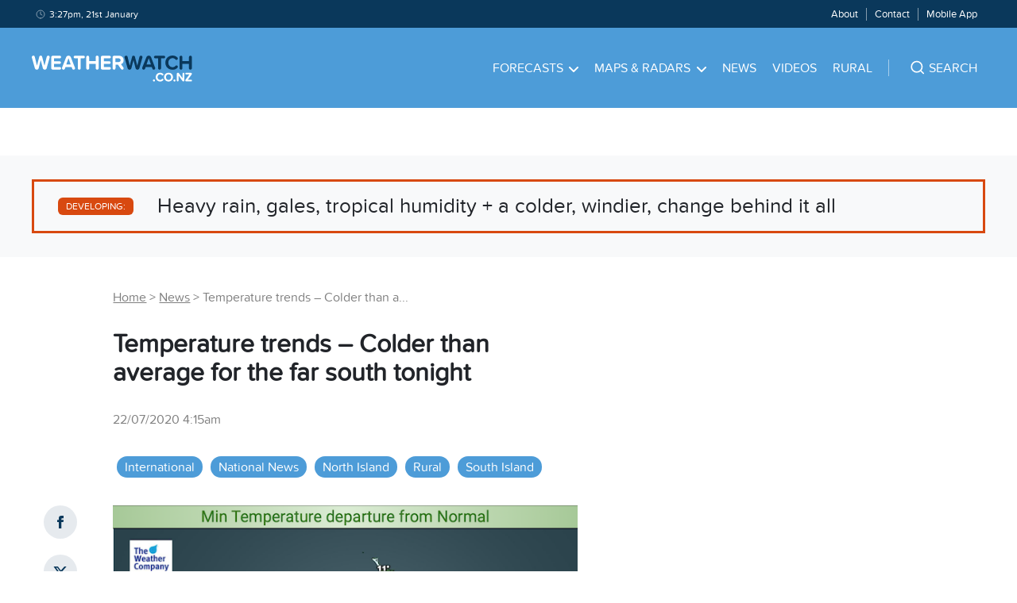

--- FILE ---
content_type: text/html; charset=utf-8
request_url: https://www.weatherwatch.co.nz/content/temperature-trends-colder-than-average-for-the-far-south-tonight/
body_size: 39469
content:
<!DOCTYPE html><html><head><meta name="viewport" content="width=device-width, initial-scale=1"/><meta charSet="utf-8"/><link rel="apple-touch-icon" sizes="57x57" href="/static/images/favicons/apple-icon-57x57.png"/><link rel="apple-touch-icon" sizes="60x60" href="/static/images/favicons/apple-icon-60x60.png"/><link rel="apple-touch-icon" sizes="72x72" href="/static/images/favicons/apple-icon-72x72.png"/><link rel="apple-touch-icon" sizes="76x76" href="/static/images/favicons/apple-icon-76x76.png"/><link rel="apple-touch-icon" sizes="114x114" href="/static/images/favicons/apple-icon-114x114.png"/><link rel="apple-touch-icon" sizes="120x120" href="/static/images/favicons/apple-icon-120x120.png"/><link rel="apple-touch-icon" sizes="144x144" href="/static/images/favicons/apple-icon-144x144.png"/><link rel="apple-touch-icon" sizes="152x152" href="/static/images/favicons/apple-icon-152x152.png"/><link rel="apple-touch-icon" sizes="180x180" href="/static/images/favicons/apple-icon-180x180.png"/><link rel="icon" type="image/png" sizes="192x192" href="/static/images/favicons/android-icon-192x192.png"/><link rel="icon" type="image/png" sizes="32x32" href="/static/images/favicons/favicon-32x32.png"/><link rel="icon" type="image/png" sizes="96x96" href="/static/images/favicons/favicon-96x96.png"/><link rel="icon" type="image/png" sizes="16x16" href="/static/images/favicons/favicon-16x16.png"/><link rel="manifest" href="/static/images/favicons/manifest.json" crossorigin="use-credentials"/><meta name="msapplication-TileColor" content="#4D9CD8"/><meta name="msapplication-TileImage" content="/static/images/favicons/ms-icon-144x144.png"/><meta name="theme-color" content="#4D9CD8"/><meta property="fb:app_id" content="339887379509555"/><meta property="og:type" content="website"/><meta property="og:title" content="Temperature trends – Colder than average for the far south tonight"/><meta property="og:description" content="A cold southwesterly airflow lies over New Zealand tonight, temperatures are mostly average overnight considering the time of year but…
"/><meta property="og:image" content="https://weatherwatch-assets.s3.ap-southeast-2.amazonaws.com/wp-content/uploads/2020/07/22160707/Screen-Shot-2020-07-22-at-4.12.50-PM.png"/><meta property="og:site_name" content="WeatherWatch.co.nz"/><meta property="og:url" content="https://www.weatherwatch.co.nz/post?slug=temperature-trends-colder-than-average-for-the-far-south-tonight&amp;apiRoute=post"/><meta name="twitter:image" content="https://weatherwatch-assets.s3.ap-southeast-2.amazonaws.com/wp-content/uploads/2020/07/22160707/Screen-Shot-2020-07-22-at-4.12.50-PM.png"/><meta name="twitter:card" content="summary_large_image"/><meta name="twitter:site" content="@weatherwatchnz"/><meta name="twitter:title" content="Temperature trends – Colder than average for the far south tonight"/><meta name="twitter:description" content="A cold southwesterly airflow lies over New Zealand tonight, temperatures are mostly average overnight considering the time of year but…
"/><title>Temperature trends – Colder than average for the far south tonight | WeatherWatch - New Zealand&#x27;s Weather Data &amp; Alerts Authority</title><meta name="description" content="WeatherWatch.co.nz: New Zealand&#x27;s Weather Data &amp; Alerts Authority"/><meta name="copyright" content="WeatherWatch Services Ltd"/><script type="application/ld+json" class="jsx-3155107567">
            {
              "@context": "http://schema.org",
              "@type": "NewsArticle",
              "mainEntityOfPage": {
                "@type": "WebPage",
                "@id": "https://www.weatherwatch.co.nz/post?slug=temperature-trends-colder-than-average-for-the-far-south-tonight&apiRoute=post"
              },
              "headline": "Temperature trends – Colder than average for the far south tonight",
              "image": [
                "https://weatherwatch-assets.s3.ap-southeast-2.amazonaws.com/wp-content/uploads/2020/07/22160707/Screen-Shot-2020-07-22-at-4.12.50-PM.png"
              ],
              "datePublished": "2020-07-22T04:15:05Z",
              "dateModified": "2020-07-22T04:15:07Z",
              "author": {
                "@type": "Person",
                "name": "WW Forecast Team"
              },
               "publisher": {
                "@type": "Organization",
                "name": "WeatherWatch",
                "logo": {
                  "@type": "ImageObject",
                  "url": "https://weatherwatch-icons.s3-ap-southeast-2.amazonaws.com/ww-square-90.png"
                }
              },
              "description": "A cold southwesterly airflow lies over New Zealand tonight, temperatures are mostly average overnight considering the time of year but…
"
            }
          </script><meta name="next-head-count" content="35"/><link data-next-font="" rel="preconnect" href="/" crossorigin="anonymous"/><link rel="preload" href="/_next/static/css/7cb24f528f35ace3.css" as="style"/><link rel="stylesheet" href="/_next/static/css/7cb24f528f35ace3.css" data-n-g=""/><noscript data-n-css=""></noscript><script defer="" nomodule="" src="/_next/static/chunks/polyfills-42372ed130431b0a.js"></script><script src="https://maps.googleapis.com/maps/api/js?key=AIzaSyAcOY56ypyqlqwyFKW_xqu9vPeRS23OTKU&amp;libraries=places" defer="" data-nscript="beforeInteractive"></script><script src="/_next/static/chunks/webpack-bddd07f8b3dd316f.js" defer=""></script><script src="/_next/static/chunks/framework-64ad27b21261a9ce.js" defer=""></script><script src="/_next/static/chunks/main-d25e2f5171c45a48.js" defer=""></script><script src="/_next/static/chunks/pages/_app-3af067e6470d5df9.js" defer=""></script><script src="/_next/static/chunks/641-fc3667c4a9bc9aed.js" defer=""></script><script src="/_next/static/chunks/632-0ec5a3b87d56e90d.js" defer=""></script><script src="/_next/static/chunks/329-0035c95cecff78fd.js" defer=""></script><script src="/_next/static/chunks/601-e6726b5de98ea82b.js" defer=""></script><script src="/_next/static/chunks/409-8ee1e8aafd6371ea.js" defer=""></script><script src="/_next/static/chunks/38-580f06816faac0cd.js" defer=""></script><script src="/_next/static/chunks/pages/post-6d11a60fc7f13bde.js" defer=""></script><script src="/_next/static/_TBdklHzdBIQd2HF_zdW-/_buildManifest.js" defer=""></script><script src="/_next/static/_TBdklHzdBIQd2HF_zdW-/_ssgManifest.js" defer=""></script><style id="__jsx-3479055027">.browser.jsx-3479055027{margin:1.0rem 3.0rem;display:none;}.message.jsx-3479055027{background-color:#FDECEB;border:0.1rem solid #F03D3E;border-radius:0.8rem;padding:0.5rem;}.message.jsx-3479055027 a.jsx-3479055027,.message.jsx-3479055027 p.jsx-3479055027{text-align:center;font-size:1.6rem;line-height:1.8rem;color:#F03D3E;}</style><style id="__jsx-3564158542">.search-bar{padding-top:4.0rem !important;padding-bottom:4.0rem !important;}.burger-menu ul.parent-menu{padding:0 2.5rem;}.burger-menu li{list-style:none;border-bottom:1px solid rgba(255,255,255,0.2);}.burger-menu li a{color:#ffffff;text-transform:uppercase;-webkit-text-decoration:none;text-decoration:none;font-size:1.6rem;padding:2.0rem 6.0rem 2.0rem 0;display:block;}.burger-menu li:last-child{border-bottom:none;}.burger-footer ul{text-align:center;}.burger-footer li{list-style:none;display:inline-block;padding:0 1.0rem;border-right:1px solid rgba(255,255,255,0.5);margin:3.0rem 0;border-bottom:none;}.burger-footer li:last-child{border-right:none;}.burger-footer li a{text-transform:none;padding:0;}.burger-menu .child-menu{position:relative;background:transparent;box-shadow:none;top:0;left:0;padding:0;min-width:auto;display:none;margin-bottom:2.5rem;}.burger-menu .child-menu .menu-block{margin-bottom:2.5rem;}.svg-wrapper-for-burger{position:absolute;top:0rem;right:0.5rem;cursor:pointer;padding:2.0rem;}.svg-wrapper-for-burger svg path{stroke:#ffffff;}.burger-menu .child-menu li{border-bottom:none;}.burger-menu .child-menu li a{color:#ffffff;padding:0 0 1.5rem 0;}.burger-menu li a:hover,.burger-footer li a:hover,.burger-menu .child-menu li a:hover{color:#0A385B;-webkit-text-decoration:none;text-decoration:none;}.bottom-footer-items li,.main-menu li,.menu-items li{list-style:none;display:inline-block;padding:0 1.0rem;}.main-menu>li{padding:0 1.5rem;}.menu-items ul{padding:0.9rem 0;}.menu-items li{font-size:1.3rem;border-right:1px solid rgba(255,255,255,0.5);}.menu-items li:last-child{border-right:none;}.main-menu li a{color:#ffffff;text-transform:uppercase;-webkit-text-decoration:none;text-decoration:none;font-size:1.6rem;padding:4.0rem 0;display:block;}.main-menu li:hover>a{color:#0A385B;-webkit-text-decoration:none;text-decoration:none;}.main-menu li:hover>a .svg-wrapper svg path{stroke:#0A385B;}.main-menu li:hover>a .svg-wrapper svg{-webkit-transform:rotate(180deg);-ms-transform:rotate(180deg);transform:rotate(180deg);}.menu-items li a{color:#ffffff;-webkit-text-decoration:none;text-decoration:none;font-size:1.3rem;line-height:1.3rem;}.menu-items li a:hover{-webkit-text-decoration:underline;text-decoration:underline;}.footer-wrapper ul{list-style:none;padding:1.0rem 0;}.footer-wrapper .navigation a{color:rgba(255,255,255,0.7);font-size:1.4rem;-webkit-text-decoration:none;text-decoration:none;}.footer-items li{padding:0.5rem 0;}.bottom-footer-items li{padding:0 3.0rem 0 0;}.bottom-footer-items li a{color:#ffffff;font-size:1.4rem;-webkit-text-decoration:none;text-decoration:none;}.bottom-footer-items li a:hover{-webkit-text-decoration:underline;text-decoration:underline;}.svg-wrapper{padding-left:0.75rem;}.svg-wrapper svg path{stroke:#ffffff;}.parent-menu li{position:relative;}.parent-menu>li:hover>.child-menu{opacity:1;visibility:visible;}.child-menu{background:#FFFFFF;box-shadow:0 0.2rem 0.8rem rgba(0,0,0,0.25);position:absolute;top:8.0rem;left:-2.5rem;z-index:2;opacity:0;visibility:hidden;-webkit-transition:all 0.5s ease;transition:all 0.5s ease;padding:3.0rem 4.0rem;min-width:14.0rem;text-align:left;}.child-menu li{display:block;padding:0;}.child-menu li a{font-size:1.6rem;line-height:2.2rem;color:#000000;text-transform:none;padding:0 0 0.5rem 0;}.child-menu li a:hover{color:#4D9CD8;-webkit-text-decoration:underline;text-decoration:underline;}@media (max-width:767px){.search-bar{padding:0 !important;}}</style><style id="__jsx-3208043137">.menu-block{float:left;}.menu-block:first-child{margin-right:4.0rem;}.main-menu .menu-229{min-width:70.0rem;left:auto;right:-36.0rem;}.menu-229 .menu-section.north-island{-moz-column-count:3;-moz-column-gap:2.0rem;-webkit-column-count:3;-webkit-column-gap:2.0rem;-webkit-column-count:3;column-count:3;-webkit-column-gap:2.0rem;column-gap:2.0rem;}.menu-229 .menu-section.south-island{-moz-column-count:2;-moz-column-gap:5.0rem;-webkit-column-count:2;-webkit-column-gap:5.0rem;-webkit-column-count:2;column-count:2;-webkit-column-gap:5.0rem;column-gap:5.0rem;}.burger-menu .child-menu .menu-block{float:none;}.burger-menu .child-menu .menu-block:first-child{margin-right:0;}.burger-menu .child-menu .menu-section{-moz-column-count:1;-webkit-column-count:1;column-count:1;}.burger-menu .child-menu.open{display:block;visibility:visible;opacity:1;}h4{font-size:1.8rem;line-height:1.8rem;color:#0A385B;margin-bottom:2.0rem;}@media (min-width:992px){.main-menu .menu-229{right:-17.0rem;}}</style><style id="__jsx-1242731618">.search.jsx-1242731618{padding:0 0 0 4.0rem;text-align:left;border-left:0.1rem solid rgba(255,255,255,0.5);}.search.burger.jsx-1242731618{margin:3.0rem 4.0rem 1.0rem 4.0rem;border-left:none;border-bottom:1px solid rgba(255,255,255,0.5);}.suggest-wrapper.jsx-1242731618{position:relative;cursor:pointer;}.suggest-wrapper.jsx-1242731618:before{content:"";position:absolute;left:-2.0rem;top:0;bottom:0;width:3.0rem;height:2.0rem;z-index:1;background:url("data:image/svg+xml,%3Csvg width='21' height='20' viewBox='0 0 21 20' fill='none' xmlns='http://www.w3.org/2000/svg'%3E%3Cpath d='M9.8491 15.8333C13.5352 15.8333 16.5234 12.8486 16.5234 9.16667C16.5234 5.48477 13.5352 2.5 9.8491 2.5C6.16299 2.5 3.1748 5.48477 3.1748 9.16667C3.1748 12.8486 6.16299 15.8333 9.8491 15.8333Z' stroke='%23FFFFFF' stroke-width='1.66667' stroke-linecap='round' stroke-linejoin='round'/%3E%3Cpath d='M18.1916 17.5L14.5625 13.875' stroke='%23FFFFFF' stroke-width='1.66667' stroke-linecap='round' stroke-linejoin='round'/%3E%3C/svg%3E") center / contain no-repeat;}.suggest-wrapper.loading.jsx-1242731618:before{content:"";position:absolute;left:-2.0rem;top:0;bottom:0;width:3.0rem;height:2.0rem;z-index:1;background:url("data:image/svg+xml,%3Csvg fill='%23ffffff' height='200px' width='200px' version='1.1' id='Layer_1' xmlns='http://www.w3.org/2000/svg' xmlns:xlink='http://www.w3.org/1999/xlink' viewBox='0 0 330 330' xml:space='preserve' stroke='%23ffffff'%3E%3Cg id='SVGRepo_bgCarrier' stroke-width='0'%3E%3C/g%3E%3Cg id='SVGRepo_tracerCarrier' stroke-linecap='round' stroke-linejoin='round'%3E%3C/g%3E%3Cg id='SVGRepo_iconCarrier'%3E%3Cg id='XMLID_2_'%3E%3Cpath id='XMLID_4_' d='M97.5,165c0-8.284-6.716-15-15-15h-60c-8.284,0-15,6.716-15,15s6.716,15,15,15h60 C90.784,180,97.5,173.284,97.5,165z'%3E%3C/path%3E%3Cpath id='XMLID_5_' d='M307.5,150h-30c-8.284,0-15,6.716-15,15s6.716,15,15,15h30c8.284,0,15-6.716,15-15S315.784,150,307.5,150z'%3E%3C/path%3E%3Cpath id='XMLID_6_' d='M172.5,90c8.284,0,15-6.716,15-15V15c0-8.284-6.716-15-15-15s-15,6.716-15,15v60 C157.5,83.284,164.216,90,172.5,90z'%3E%3C/path%3E%3Cpath id='XMLID_7_' d='M172.501,240c-8.284,0-15,6.716-15,15v60c0,8.284,6.716,15,15,15c8.284,0,15-6.716,15-15v-60 C187.501,246.716,180.785,240,172.501,240z'%3E%3C/path%3E%3Cpath id='XMLID_8_' d='M77.04,48.327c-5.856-5.858-15.354-5.857-21.213,0c-5.858,5.858-5.858,15.355,0,21.213l42.427,42.428 c2.929,2.929,6.768,4.394,10.606,4.394c3.838,0,7.678-1.465,10.606-4.393c5.858-5.858,5.858-15.355,0-21.213L77.04,48.327z'%3E%3C/path%3E%3Cpath id='XMLID_9_' d='M246.746,218.034c-5.857-5.857-15.355-5.857-21.213,0c-5.858,5.858-5.857,15.355,0,21.213l42.428,42.426 c2.929,2.929,6.768,4.393,10.607,4.393c3.839,0,7.678-1.465,10.606-4.393c5.858-5.858,5.858-15.355,0-21.213L246.746,218.034z'%3E%3C/path%3E%3Cpath id='XMLID_10_' d='M98.254,218.034L55.828,260.46c-5.858,5.858-5.858,15.355,0,21.213c2.929,2.929,6.768,4.393,10.607,4.393 c3.839,0,7.678-1.464,10.606-4.393l42.426-42.426c5.858-5.858,5.858-15.355,0-21.213 C113.609,212.176,104.111,212.176,98.254,218.034z'%3E%3C/path%3E%3C/g%3E%3C/g%3E%3C/svg%3E") center / contain no-repeat;}.search.burger.jsx-1242731618 .suggest-wrapper.jsx-1242731618:before{top:1.0rem;}.svg-pin-wrap.jsx-1242731618{padding-right:0.5rem;}.search-text-wrapper.jsx-1242731618{color:#ffffff;text-transform:uppercase;-webkit-text-decoration:none;text-decoration:none;font-size:1.6rem;padding-left:1.0rem;cursor:pointer;}.search-text.jsx-1242731618{display:none;}@media (min-width:992px){.search-text.jsx-1242731618{display:inline;}}</style><style id="__jsx-455506599">.navigation.jsx-455506599{background-color:#4D9CD8;z-index:1;}.top-bar-wrapper.jsx-455506599{background-color:#0A385B;}.top-bar-container.jsx-455506599,.bottom-bar-container.jsx-455506599{margin:0 4.0rem;}.top-bar.jsx-455506599{margin:0 auto;max-width:144.0rem;}.svg-clock-wrap.jsx-455506599{padding-right:0.5rem;top:0.175rem;position:relative;}.svg-burger-wrap.jsx-455506599{display:block;margin:1.8rem 0;cursor:pointer;}.date-time.jsx-455506599{grid-column:1 / 5;}.date-time.jsx-455506599 p.jsx-455506599{color:#ffffff;font-size:1.2rem;padding-left:0.5rem;line-height:initial;}.svg-logo-wrap.jsx-455506599{margin-top:3.5rem;margin-bottom:2.7rem;display:block;}.menu-items.jsx-455506599{color:#ffffff;font-size:1.4rem;grid-column:5 / 13;text-align:right;}.bottom-bar.jsx-455506599{font-size:1.6rem;margin:0 auto;max-width:144.0rem;}.bottom-bar.jsx-455506599 a.jsx-455506599{color:#ffffff;}.site-name.jsx-455506599{grid-column:1 / 4;}.main-menu.jsx-455506599{grid-column:4 / 13;text-align:right;}.burger-menu.jsx-455506599{background-color:#4D9CD8;position:absolute;top:11.0rem;left:0;width:100%;opacity:0;visibility:hidden;-webkit-transition:all 0.5s ease;transition:all 0.5s ease;z-index:10000;padding-top:3.0rem;}.burger-menu.open.jsx-455506599{opacity:1;visibility:visible;}.burger-button.jsx-455506599{grid-column:13;text-align:right;}@media (max-width:991px){.site-name.jsx-455506599{grid-column:1 / 3;}.main-menu.jsx-455506599{grid-column:3 / 13;}}@media (min-width:768px){.burger-button.jsx-455506599{display:none;}}@media (max-width:767px){.main-menu.jsx-455506599{display:none;}.top-bar-container.jsx-455506599,.bottom-bar-container.jsx-455506599{margin:0 2.0rem;}.svg-logo-wrap.jsx-455506599{margin:1.8rem 0;}.site-name.jsx-455506599{grid-column:1 / 12;}.menu-items.jsx-455506599{display:none;}.date-time.jsx-455506599{grid-column:span 12;}}</style><style id="__jsx-3063620949">.advertisement.jsx-3063620949{padding-bottom:3.0rem;margin:0 auto;}.sticky.jsx-3063620949{position:-webkit-sticky;position:sticky;top:3.0rem;margin-top:3.0rem;}.out-of-page.jsx-3063620949{position:fixed;left:50%;margin-right:-50%;-webkit-transform:translate(-50%,0%);-ms-transform:translate(-50%,0%);transform:translate(-50%,0%);z-index:-1;}.popup.jsx-3063620949{padding-bottom:0;}.leaderboard.jsx-3063620949{width:72.8rem;height:9.0rem;}.homepage-mrec.jsx-3063620949,.homepage-mrec2.jsx-3063620949,.mrec2.jsx-3063620949,.mrec.jsx-3063620949{width:30.0rem;height:25.0rem;}.homepage-mrec2-long.jsx-3063620949,.mrec-long.jsx-3063620949{width:30.0rem;height:60.0rem;}.banner.jsx-3063620949{max-height:9.0rem;padding-bottom:0;}.homepage-970.jsx-3063620949,.wide-banner.jsx-3063620949,.homepage-wide-banner.jsx-3063620949{max-height:25.0rem;padding-bottom:0;}.article-header.jsx-3063620949,.forecast-header.jsx-3063620949,.home-header.jsx-3063620949{padding-bottom:0;}.home-banner-1.jsx-3063620949{margin-top:3.0rem;}.article-mrec-3.jsx-3063620949{padding-top:3.0rem;}.desk-footer-sticky.jsx-3063620949{position:fixed;bottom:0;height:9.0rem;width:100%;padding-bottom:0;}.mob-footer-sticky.jsx-3063620949{position:fixed;bottom:0;width:100%;padding-bottom:0;}.article-mrec-3.jsx-3063620949,.article-incontent-1.jsx-3063620949,.forecast-incontent-1.jsx-3063620949,.forecast-incontent-2.jsx-3063620949,.forecast-incontent-3.jsx-3063620949,.home-incontent-2.jsx-3063620949,.home-incontent-1.jsx-3063620949{padding-bottom:0;}.article-mrec-2.jsx-3063620949{padding-top:3.0rem;}.rainradar.jsx-3063620949{padding-bottom:0;}.rainradar.jsx-3063620949 .text.jsx-3063620949{text-align:center;margin-top:0;margin-bottom:0;}.rainradar.jsx-3063620949 .link.jsx-3063620949{-webkit-text-decoration:none;text-decoration:none;font-size:1.25rem;padding:1.0rem 1.5rem 0.75rem 1.5rem;display:block;}.rainradar.jsx-3063620949 .img.jsx-3063620949{vertical-align:middle;width:auto !important;}@media (max-width:1200px){.out-of-page.jsx-3063620949{display:none;}}@media (max-width:991px){.homepage-mrec.jsx-3063620949,.homepage-mrec2.jsx-3063620949,.mrec2.jsx-3063620949,.mrec.jsx-3063620949{width:auto;-webkit-transform:scale(0.8);-ms-transform:scale(0.8);transform:scale(0.8);}.banner.jsx-3063620949{max-height:9.0rem;}}@media (max-width:767px){.out-of-page.jsx-3063620949{display:none;}.homepage-mrec.jsx-3063620949,.homepage-mrec2.jsx-3063620949,.mrec2.jsx-3063620949,.mrec.jsx-3063620949{width:30.0rem;-webkit-transform:none;-ms-transform:none;transform:none;}.homepage-mrec2-long.jsx-3063620949,.mrec-long.jsx-3063620949{height:25.0rem;}.homepage-970.jsx-3063620949,.wide-banner.jsx-3063620949,.homepage-wide-banner.jsx-3063620949{height:5.0rem;}}</style><style id="__jsx-1812641285">.alert-wrapper.jsx-1812641285{background-color:#F8F9FA;padding:3.0rem 0;}.alert-no-bg.jsx-1812641285{background-color:transparent;}.alert-container.jsx-1812641285{margin:0 auto;max-width:144.0rem;}.alert.jsx-1812641285{margin:0 4.0rem;}.alert.red.jsx-1812641285{border:3px solid #D84910;}.alert.black.jsx-1812641285{border:3px solid #212429;}.alert.blue.jsx-1812641285{border:3px solid #83BAE3;}.alert.yellow.jsx-1812641285{border:3px solid #D89410;}.no-link.jsx-1812641285,a.jsx-1812641285{padding:1.5rem 3.0rem;-webkit-text-decoration:none;text-decoration:none;display:block;font-size:2.6rem;line-height:3.2rem;}a.jsx-1812641285:hover{-webkit-text-decoration:none;text-decoration:none;}.no-link.jsx-1812641285{font-size:1.6rem;padding:0.75rem 1.5rem;}.tag.jsx-1812641285{font-size:1.2rem;line-height:1.2rem;border-radius:0.6rem;padding:0.5rem 1.0rem;text-transform:uppercase;margin-right:3.0rem;float:left;margin-top:0.5rem;}.tag.red.jsx-1812641285{background-color:#D84910;color:#ffffff;}.tag.black.jsx-1812641285{background-color:#212429;color:#ffffff;}.tag.blue.jsx-1812641285{background-color:#83BAE3;color:#ffffff;}.tag.yellow.jsx-1812641285{background-color:#D89410;color:#ffffff;}.no-link.jsx-1812641285 .tag.jsx-1812641285{margin-right:1.5rem;}@media (max-width:767px){.alert.jsx-1812641285{margin:0 2.0rem;}}</style><style id="__jsx-1718008673">.category-item.jsx-1718008673{list-style:none;display:inline-block;padding:0.25rem 1.0rem;margin:0.5rem;background-color:#E3E3E3;border-radius:3.0rem;}.category-item.jsx-1718008673 a.jsx-1718008673{font-size:1.6rem;line-height:2.2rem;color:#000000;-webkit-text-decoration:none;text-decoration:none;}.category-item.current.jsx-1718008673{background-color:#4D9CD8;}.category-item.current.jsx-1718008673 a.jsx-1718008673{color:#ffffff;}</style><style id="__jsx-3035299106">.send-comment{margin:2.0rem 0 4.0rem 0;}.svg-arrow-wrap{margin-left:0.5rem;padding-right:0.5rem;top:-0.15rem;position:relative;}.svg-arrow-wrap svg{-webkit-transform:rotate(-90deg);-ms-transform:rotate(-90deg);transform:rotate(-90deg);}.svg-arrow-wrap svg path{stroke:#4D9CD8;}.send-comment p a{font-size:1.6rem;line-height:1.6rem;color:#212429;-webkit-text-decoration:underline;text-decoration:underline;cursor:pointer;}.send-comment p a:hover{color:#4D9CD8;-webkit-text-decoration:none;text-decoration:none;}</style><style id="__jsx-4010823567">.comment-details.jsx-2075607140{margin:4.0rem 0;}.who-and-when.jsx-2075607140{color:#666666;font-size:1.2rem;line-height:1.2rem;margin-bottom:2.0rem;}.author.jsx-2075607140{color:#000000;}.svg-chat-wrap.jsx-2075607140{margin-right:0.5rem;}.field.jsx-2075607140{margin:1.0rem 0;}.field.jsx-2075607140 input.jsx-2075607140{max-width:35.0rem;}.field.jsx-2075607140 textarea.jsx-2075607140{min-width:35.0rem;max-width:74.0rem;min-height:14.0rem;}.field.jsx-2075607140 .form-error.jsx-2075607140{color:#D84910;font-size:1.2rem;}.modal-wrapper.jsx-2075607140{position:relative;}.bm-cross-button.jsx-2075607140{height:2.4rem;width:2.4rem;right:0.5rem;top:0.5rem;position:absolute;}.bm-cross-button.jsx-2075607140 button.jsx-2075607140{position:absolute;left:0;top:0;width:100%;height:100%;margin:0;padding:0;border:none;text-indent:-999.9rem;background:transparent;outline:none;cursor:pointer;}.bm-cross-button.jsx-2075607140 .cross-container.jsx-2075607140{top:0.3rem;right:1.3rem;position:absolute;}.bm-cross-button.jsx-2075607140 .cross-container.jsx-2075607140 .bm-cross.left.jsx-2075607140{position:absolute;width:0.3rem;height:1.4rem;-webkit-transform:rotate(45deg);-ms-transform:rotate(45deg);transform:rotate(45deg);background:#000000;}.bm-cross-button.jsx-2075607140 .cross-container.jsx-2075607140 .bm-cross.right.jsx-2075607140{position:absolute;width:0.3rem;height:1.4rem;-webkit-transform:rotate(-45deg);-ms-transform:rotate(-45deg);transform:rotate(-45deg);background:#000000;}.title-header.jsx-2075607140{width:90%;}</style><style id="__jsx-1547543778">.comments.jsx-1547543778{margin-bottom:4.0rem;}.view-more.jsx-1547543778{cursor:pointer;}</style><style id="__jsx-2998731390">.related-image.jsx-2998731390,.video-image.jsx-2998731390,.education-image.jsx-2998731390{max-height:21.0rem;-o-object-fit:cover;object-fit:cover;}</style><style id="__jsx-2047869168">.lead.jsx-2047869168 .grid-width-5.jsx-2047869168{padding:3.0rem;}.related.jsx-2047869168 .grid-width-5.jsx-2047869168,.video.jsx-2047869168 .grid-width-5.jsx-2047869168,.education.jsx-2047869168 .grid-width-5.jsx-2047869168{padding:1.5rem;}.news.jsx-2047869168{padding:4.0rem 0 2.0rem 0;}.news.first.top.jsx-2047869168{padding:0 0 3.0rem 0;}.home-content.jsx-2047869168 .news.first.jsx-2047869168{padding:0 0 2.0rem 0;}.news.top.jsx-2047869168{padding:3.0rem 0;border-bottom:none;}.news.jsx-2047869168:last-child{border-bottom:none;}.news.related.jsx-2047869168,.news.top.jsx-2047869168,.news.video.jsx-2047869168,.news.education.jsx-2047869168{display:block;}.news.lead.jsx-2047869168{background-color:#ffffff;padding:0;}.news.lead.jsx-2047869168{width:auto;display:block;}.news.jsx-2047869168 .image.jsx-2047869168{position:relative;}.news.video.jsx-2047869168 .image.jsx-2047869168 .svg-wrapper.jsx-2047869168{top:50%;left:50%;position:absolute;-webkit-transform:translate(-50%,-50%);-ms-transform:translate(-50%,-50%);transform:translate(-50%,-50%);}.news.first.sidebar.jsx-2047869168{padding:0 0 1.5rem 0;}.svg-calendar-wrap.jsx-2047869168{padding-right:0.5rem;top:0.175rem;position:relative;}.image.jsx-2047869168 img.jsx-2047869168{max-height:19.0rem;-o-object-fit:cover;object-fit:cover;background-color:#ececec;}.image.jsx-2047869168 a.jsx-2047869168::before{content:'';position:absolute;top:0;left:0;right:0;bottom:0;opacity:0;cursor:pointer;-webkit-transition:all 0.5s ease;transition:all 0.5s ease;}.image.jsx-2047869168 a.jsx-2047869168:hover.jsx-2047869168::before{background-image:linear-gradient(0deg,rgba(10,56,91,0.3),rgba(10,56,91,0.3) 100%);opacity:1;}.news.lead.jsx-2047869168 .image.jsx-2047869168 img.jsx-2047869168{max-height:28.0rem;-o-object-fit:cover;object-fit:cover;}.news.video.jsx-2047869168 .image.jsx-2047869168 img.jsx-2047869168,.news.education.jsx-2047869168 .image.jsx-2047869168 img.jsx-2047869168{max-height:25.4rem;-o-object-fit:cover;object-fit:cover;}.news.breaking.jsx-2047869168 .image.jsx-2047869168{border-top:10px solid #D84910;}.news.breaking.related.jsx-2047869168 .image.jsx-2047869168{border-top:none;}.news.breaking.jsx-2047869168 .image.jsx-2047869168 img.jsx-2047869168{max-height:28.0rem;-o-object-fit:cover;object-fit:cover;}.news.breaking.related.jsx-2047869168 .image.jsx-2047869168 img.jsx-2047869168{max-height:19.0rem;-o-object-fit:cover;object-fit:cover;}.article-date.jsx-2047869168{font-size:1.4rem;line-height:2.1rem;color:rgba(0,0,0,0.5);margin-top:1.0rem;}h4.jsx-2047869168{font-size:2.1rem;line-height:2.6rem;margin:2.0rem 0;}h3.jsx-2047869168{font-size:2.6rem;line-height:3.2rem;margin:1.0rem 0;}.news.lead.jsx-2047869168 h3.jsx-2047869168 a.jsx-2047869168{color:#333333;font-size:3.2rem;line-height:3.6rem;}.news.jsx-2047869168 h3.jsx-2047869168 a.jsx-2047869168{font-size:2.6rem;line-height:3.2rem;color:#212429;}.news.lead.jsx-2047869168 h2.jsx-2047869168,.news.breaking.jsx-2047869168 h2.jsx-2047869168{font-size:3.2rem;line-height:4.1rem;}.lead-story-excerpt.jsx-2047869168{font-size:1.6rem;line-height:2.2rem;color:rgba(0,0,0,0.6);margin:1.0rem 0;}a.jsx-2047869168{-webkit-text-decoration:none;text-decoration:none;display:block;}a.jsx-2047869168:hover{-webkit-text-decoration:underline;text-decoration:underline;}.read-more.jsx-2047869168{color:#4D9CD8;font-size:1.6rem;-webkit-text-decoration:underline;text-decoration:underline;margin-top:2.0rem;}.read-more.jsx-2047869168:hover{-webkit-text-decoration:none;text-decoration:none;}.tag.jsx-2047869168{font-size:1.2rem;line-height:1.2rem;color:#ffffff;background-color:#D84910;border-radius:0.6rem;padding:0.5rem 1.0rem;text-transform:uppercase;position:absolute;left:1.5rem;bottom:1.5rem;}.mobile-ad.jsx-2047869168{display:block;}.desktop-ad.jsx-2047869168{display:none;}@media (min-width:768px){.article-date.jsx-2047869168{margin-top:0;}.news.jsx-2047869168{padding:4.0rem 0;}.news.first.jsx-2047869168{padding:0 0 4.0rem 0;}.latest-news-section.jsx-2047869168 .news.lead.first.jsx-2047869168{padding-bottom:0;}.mobile-ad.jsx-2047869168{display:none;}.desktop-ad.jsx-2047869168{display:block;}}</style><style id="__jsx-3155107567">h2.jsx-3155107567{font-size:3.2rem;line-height:3.6rem;margin:3.0rem 0;}h3.jsx-3155107567{font-size:2.8rem;line-height:2.8rem;color:#000000;margin-top:3.0rem;}.breadcrumbs.jsx-3155107567{margin:4.0rem 0 3.0rem 0;font-size:1.6rem;color:rgba(0,0,0,0.5);}.breadcrumbs.jsx-3155107567 a.jsx-3155107567{color:rgba(0,0,0,0.5);font-size:1.6rem;line-height:2.2rem;}.article-date.jsx-3155107567{font-size:1.6rem;line-height:2.2rem;color:rgba(0,0,0,0.5);margin:3.0rem 0;}.image.jsx-3155107567{margin-bottom:2.4rem;}.image.jsx-3155107567 img.jsx-3155107567{max-height:36.0rem;-o-object-fit:contain;object-fit:contain;background-color:#ececec;}.categories-list.jsx-3155107567{margin:3.0rem 0;}.section-post-container.jsx-3155107567{margin:0 4.0rem;}.forecast-title.jsx-3155107567{font-size:2.8rem;line-height:2.8rem;color:#000000;margin-top:4.0rem;}.social-block.jsx-3155107567{text-align:center;}.social-icon.jsx-3155107567{width:4.2rem;height:4.2rem;background-color:rgba(10,56,91,0.1);border-radius:50%;display:block;margin:0 auto 2.0rem auto;cursor:pointer;}.svg-social-wrap.jsx-3155107567{padding-top:1.25rem;display:block;}.see-all-wrapper.jsx-3155107567{text-align:right;}.see-all.jsx-3155107567{font-size:1.6rem;line-height:1.6rem;color:#212429;border-bottom:2px solid #4D9CD8;-webkit-text-decoration:none;text-decoration:none;margin:4.5rem 0 0 0;display:inline-block;}.mobile-ad.jsx-3155107567{display:none;}.desktop-ad.jsx-3155107567{display:unset;}@media (max-width:767px){.section-post-container.jsx-3155107567{margin:0 2.0rem;}.social-block.jsx-3155107567{text-align:left;}.social-icon.jsx-3155107567{margin-right:2.0rem;margin-bottom:3.0rem;display:inline-block;text-align:center;}.mobile-ad.jsx-3155107567{display:block;}.desktop-ad.jsx-3155107567{display:none;}}@media (max-width:1200px){.image.jsx-3155107567 img.jsx-3155107567{max-height:36.0rem;-o-object-fit:cover;object-fit:cover;background-color:#ececec;}}</style><style id="__jsx-3766264605">.footer-wrapper.jsx-3766264605{background-color:#111111;}.footer-wrapper.jsx-3766264605 h4.jsx-3766264605{color:#ffffff;font-size:1.8rem;margin:1.5rem 0;}.footer-wrapper.jsx-3766264605 a.jsx-3766264605{color:#ffffff;font-size:1.4rem;-webkit-text-decoration:none;text-decoration:none;}.footer-wrapper.jsx-3766264605 p.jsx-3766264605{color:#ffffff;font-size:1.4rem;}.footer-container.jsx-3766264605{margin:0 4.0rem;}.svg-logo-wrap.jsx-3766264605{margin-top:1.5rem;display:block;}.svg-social-wrap.jsx-3766264605{display:inline-block;width:2.0rem;text-align:center;margin-right:1.0rem;top:0.5rem;position:relative;}.footer.jsx-3766264605{margin:0 auto;max-width:144.0rem;padding:3.0rem 0;}.bottom-bar.jsx-3766264605 .footer-container.jsx-3766264605{border-top:1px solid rgba(255,255,255,0.2);padding:3.0rem 0 0 0;}.copyright.jsx-3766264605{-webkit-order:1;-ms-flex-order:1;order:1;}.bottom-bar-menu.jsx-3766264605{-webkit-order:2;-ms-flex-order:2;order:2;}.bottom-bar.jsx-3766264605 p.jsx-3766264605{margin:1.5rem 0;}.apps.jsx-3766264605 li.jsx-3766264605,.social.jsx-3766264605 li.jsx-3766264605{padding:0.5rem 0;}.app.jsx-3766264605{max-width:14.0rem;}.byline.jsx-3766264605{font-size:9.75px;text-align:left;display:block;margin-top:10px;}@media (max-width:991px){.footer-container.jsx-3766264605{grid-gap:0 1.0rem;}.byline.jsx-3766264605{text-align:center;}}@media (max-width:767px){.bottom-bar.jsx-3766264605{text-align:center;}.copyright.jsx-3766264605{-webkit-order:2;-ms-flex-order:2;order:2;margin-top:3.5rem;}.bottom-bar-menu.jsx-3766264605{-webkit-order:1;-ms-flex-order:1;order:1;}.navigation.jsx-3766264605,.logo.jsx-3766264605{margin-bottom:3.5rem;}.byline.jsx-3766264605{text-align:left;}}</style><style id="__jsx-1970776709">@font-face{font-family:'pnova-reg';src:url('/static/fonts/proxima-nova-soft-regular-webfont.eot');src: url('/static/fonts/proxima-nova-soft-regular-webfont.eot?#iefix') format('embedded-opentype'), url('/static/fonts/proxima-nova-soft-regular-webfont.woff') format('woff'), url('/static/fonts/proxima-nova-soft-regular-webfont.ttf') format('truetype'), url('/static/fonts/proxima-nova-soft-regular-webfont.svg') format('svg');font-weight:normal;font-style:normal;font-display:swap;}@font-face{font-family:'pnova-med';src:url('/static/fonts/proxima-nova-soft-medium-webfont.eot');src: url('/static/fonts/proxima-nova-soft-medium-webfont.eot?#iefix') format('embedded-opentype'), url('/static/fonts/proxima-nova-soft-medium-webfont.woff') format('woff'), url('/static/fonts/proxima-nova-soft-medium-webfont.ttf') format('truetype'), url('/static/fonts/proxima-nova-soft-medium-webfont.svg') format('svg');font-weight:normal;font-style:normal;font-display:swap;}@font-face{font-family:'pnova-semibold';src:url('/static/fonts/proxima-nova-soft-semibold-webfont.eot');src: url('/static/fonts/proxima-nova-soft-semibold-webfont.eot?#iefix') format('embedded-opentype'), url('/static/fonts/proxima-nova-soft-semibold-webfont.woff') format('woff'), url('/static/fonts/proxima-nova-soft-semibold-webfont.ttf') format('truetype'), url('/static/fonts/proxima-nova-soft-semibold-webfont.svg') format('svg');font-weight:normal;font-style:normal;font-display:swap;}@font-face{font-family:'pnova-bold';src:url('/static/fonts/proxima-nova-soft-bold-webfont.eot');src: url('/static/fonts/proxima-nova-soft-bold-webfont.eot?#iefix') format('embedded-opentype'), url('/static/fonts/proxima-nova-soft-bold-webfont.woff') format('woff'), url('/static/fonts/proxima-nova-soft-bold-webfont.ttf') format('truetype'), url('/static/fonts/proxima-nova-soft-bold-webfont.svg') format('svg');font-weight:normal;font-style:normal;font-display:swap;}*{margin:0;padding:0;}b,strong{font-family:'pnova-semibold',sans-serif;}html{font-size:62.5%;}textarea,input,body{font-family:'pnova-reg',sans-serif;margin:0;padding:0;}body{-moz-osx-font-smoothing:grayscale;}h1{color:#212429;}h2{color:#212429;font-size:4.4rem;line-height:4.4rem;margin-bottom:3rem;}h3{font-size:1.8rem;line-height:2.8rem;color:#212429;margin-bottom:3rem;}a:hover{-webkit-text-decoration:underline;text-decoration:underline;}a,li,p{font-size:1.8rem;color:#212429;}p{margin:1rem 0;}img{width:100%;}textarea,input{background-color:#ffffff;border:1px solid #acb5bd;box-sizing:border-box;box-shadow:0 0.1rem 0.1rem rgba(51,154,240,0.1);border-radius:0.8rem;padding:1.6rem 1.4rem 1.3rem 1.4rem;font-size:1.6rem;line-height:1.6rem;-webkit-appearance:none;-moz-appearance:none;-webkit-appearance:none;-moz-appearance:none;appearance:none;}textarea:focus,input:focus{border:1px solid #0a385b;outline:none;}textarea.error,input.error{border:1px solid #d51416;}input[type='checkbox']{display:none;}input[type='checkbox']+span{display:inline-block;position:relative;top:-0.1rem;width:1.2rem;height:1.2rem;margin:-0.1rem 0 0 0;vertical-align:middle;background:white left top no-repeat;border:1px solid #cccccc;cursor:pointer;border-radius:0.2rem;}input[type='checkbox']:checked+span{border:1px solid #4d9cd8;background-color:#4d9cd8;background-image:url("data:image/svg+xml;charset=utf-8,%3Csvg xmlns='http://www.w3.org/2000/svg' fill='none' viewBox='0 0 16 12'%3E%3Cpath stroke='white' stroke-linecap='round' stroke-linejoin='round' stroke-width='3' d='M1.5 5.917 5.724 10.5 14.5 1.5'/%3E%3C/svg%3E");}input[type='checkbox']+span{margin-right:0.5rem;}.button{width:18.2rem;height:4.8rem;border-radius:0.8rem;font-size:1.6rem;line-height:1.6rem;text-align:center;cursor:pointer;border:none;}.button.primary{background-color:#4d9cd8;color:#ffffff;}.button.primary:hover{background-color:#2c76af;}.button.primary.disabled{opacity:0.5;}hr{margin:2rem 0;}figcaption{font-style:italic;font-size:1.6rem;line-height:2.2rem;margin-top:0.5rem;}figcaption a{font-size:1.6rem;}.slick-next{top:97%;right:0;z-index:1;background:url("data:image/svg+xml,%3Csvg width='12' height='7' viewBox='0 0 12 7' fill='none' xmlns='http://www.w3.org/2000/svg'%3E%3Cpath d='M1 1L6 6L11 1' stroke='%234D9CD8' stroke-width='2' stroke-linecap='round' stroke-linejoin='round' /%3E%3C/svg%3E") no-repeat center;-webkit-transform:rotate(270deg);-ms-transform:rotate(270deg);transform:rotate(270deg);width:1.2rem;height:1.2rem;}.slick-prev{top:97%;left:0;z-index:1;background:url("data:image/svg+xml,%3Csvg width='12' height='7' viewBox='0 0 12 7' fill='none' xmlns='http://www.w3.org/2000/svg'%3E%3Cpath d='M1 1L6 6L11 1' stroke='%234D9CD8' stroke-width='2' stroke-linecap='round' stroke-linejoin='round' /%3E%3C/svg%3E") no-repeat center;-webkit-transform:rotate(-270deg);-ms-transform:rotate(-270deg);transform:rotate(-270deg);width:1.2rem;height:1.2rem;}.slick-next:before,.slick-prev:before{color:#4d9cd8;opacity:1;content:'';cursor:pointer;}.slick-next:focus,.slick-next:hover{color:#4d9cd8;background:url("data:image/svg+xml,%3Csvg width='12' height='7' viewBox='0 0 12 7' fill='none' xmlns='http://www.w3.org/2000/svg'%3E%3Cpath d='M1 1L6 6L11 1' stroke='%234D9CD8' stroke-width='2' stroke-linecap='round' stroke-linejoin='round' /%3E%3C/svg%3E") no-repeat center;-webkit-transform:rotate(270deg);-ms-transform:rotate(270deg);transform:rotate(270deg);}.slick-prev:focus,.slick-prev:hover{color:#4d9cd8;background:url("data:image/svg+xml,%3Csvg width='12' height='7' viewBox='0 0 12 7' fill='none' xmlns='http://www.w3.org/2000/svg'%3E%3Cpath d='M1 1L6 6L11 1' stroke='%234D9CD8' stroke-width='2' stroke-linecap='round' stroke-linejoin='round' /%3E%3C/svg%3E") no-repeat center;-webkit-transform:rotate(-270deg);-ms-transform:rotate(-270deg);transform:rotate(-270deg);}.slick-slider{padding-bottom:1.5rem;}.forecast-summaries .slick-slider{padding-bottom:0;}.slick-dots{bottom:-1.2rem;}.forecast-summaries .slick-dots{bottom:9%;}.forecast-summaries .slick-next{top:87%;right:1rem;}.forecast-summaries .slick-prev{top:87%;left:1rem;}.photos-slider .slick-slider{margin-bottom:7.5rem;}.photos-slider .slick-next{top:98%;right:1rem;}.photos-slider .slick-prev{top:98%;left:1rem;}.photos-slider .slick-dots li{margin:0 0.2rem;}.slick-dots li button:before{opacity:1;content:' ';border-radius:50%;border:0.1rem solid #4d9cd8;width:1.2rem;height:1.2rem;}.slick-dots li.slick-active button:before{opacity:1;border-radius:50%;background-color:#4d9cd8;}.slick-next.slick-disabled:before,.slick-prev.slick-disabled:before{opacity:0.5;}.photos-slider .slick-track{display:-webkit-box;display:-webkit-flex;display:-ms-flexbox;display:flex;-webkit-align-items:center;-webkit-box-align:center;-ms-flex-align:center;align-items:center;}.special-forecast ul{margin:1rem 0 1rem 2rem;}.react-autosuggest__container{position:relative;}.react-autosuggest__input{width:100%;}.react-autosuggest__suggestions-container{display:none;}.react-autosuggest__suggestions-container--open{display:block;position:absolute;top:5rem;width:100%;border:1px solid rgba(172,181,189,0.5);background-color:#fff;font-size:1.6rem;line-height:1.6rem;border-radius:0.8rem;z-index:2;}.search .react-autosuggest__suggestions-container--open{width:40rem;right:0;top:3rem;}.search.burger .react-autosuggest__suggestions-container--open{width:100%;top:4.5rem;}.react-autosuggest__suggestions-list{margin:0;padding:0 0 0.5rem 0;list-style-type:none;}.react-autosuggest__suggestion{cursor:pointer;margin:1rem 1.5rem;display:block;padding-top:1.5rem;border-top:1px solid rgba(172,181,189,0.4);}.search .react-autosuggest__suggestion{padding-top:1.5rem !important;display:block;}.react-autosuggest__suggestion--first{border-top:none;padding-top:0.5rem;}.react-autosuggest__suggestion--highlighted{color:#4d9cd8;}.search .react-autosuggest__input{background-color:transparent;border:none;box-shadow:none;color:#ffffff;padding:0.3rem 0 0 1rem;}.search.burger .react-autosuggest__input{padding:1rem;}.search .react-autosuggest__input::-moz-placeholder{color:rgba(255,255,255,0.5);}.search .react-autosuggest__input::-webkit-input-placeholder{color:rgba(255,255,255,0.5);}.search .react-autosuggest__input::-moz-placeholder{color:rgba(255,255,255,0.5);}.search .react-autosuggest__input:-ms-input-placeholder{color:rgba(255,255,255,0.5);}.search .react-autosuggest__input::placeholder{color:rgba(255,255,255,0.5);}.svg-star-wrap.fill svg{fill:#eccb45;}.open .svg-hourly-wrap svg{-webkit-transform:rotate(180deg);-ms-transform:rotate(180deg);transform:rotate(180deg);}.open .svg-hourly-wrap svg path{stroke:#4d9cd8;}.ReactModal__Body--open{overflow:hidden;}.ReactModal__Overlay{z-index:1;}.top-banner-ad{padding-top:3rem;padding-bottom:3rem;}.top-banner-ad-container{text-align:center;}.svg-arrow-wrap svg{-webkit-transform:rotate(-90deg);-ms-transform:rotate(-90deg);transform:rotate(-90deg);}.svg-arrow-wrap svg path{stroke:#4d9cd8;}.svg-tile-arrow-wrap svg{-webkit-transform:rotate(-90deg);-ms-transform:rotate(-90deg);transform:rotate(-90deg);}.svg-tile-arrow-wrap svg path{stroke:#ffffff;}.grid-wrapper{margin:0 auto;max-width:144rem;}.grid-container{display:grid;grid-gap:0 3rem;grid-template-columns:repeat(12,minmax(0,1fr));}.grid-container-3{display:grid;grid-gap:0 1rem;grid-template-columns:repeat(3,minmax(0,1fr));}.grid-container-4{display:grid;grid-gap:0 3rem;grid-template-columns:repeat(4,minmax(0,1fr));}.grid-container-8{display:grid;grid-gap:0 3rem;grid-template-columns:repeat(8,minmax(0,1fr));}.grid-width-1{grid-column:span 1;}.grid-width-2{grid-column:span 2;}.grid-width-3{grid-column:span 3;}.grid-width-4{grid-column:span 4;}.grid-width-5{grid-column:span 5;}.grid-width-6{grid-column:span 6;}.grid-width-7{grid-column:span 7;}.grid-width-8{grid-column:span 8;}.grid-width-9{grid-column:span 9;}.grid-width-5-gutter{grid-column:span 4;}.grid-width-7-gutter{grid-column:2 / span 6;}.grid-width-12{grid-column:span 12;z-index:0;}.section-wrapper{margin:0 auto;max-width:144rem;}.section-wrapper-home{max-width:112rem;}.news p{font-size:1.6rem;line-height:2.2rem;color:rgba(0,0,0,0.6);}.content p{font-size:1.8rem;line-height:2.4rem;margin:0 0 2.4rem 0;color:#000000;}.content ol,.content ul{margin-bottom:3rem;}.content li{margin-left:3rem;margin-bottom:0.5rem;color:#000000;line-height:2.4rem;}.content h2{font-size:1.8rem;line-height:2.8rem;color:#0a385b;margin:0 0 2.8rem 0;}.content figure{margin:0 0 2.4rem 0;}.content iframe{width:100%;}.content img{max-width:100%;height:auto;width:auto;}.content a{color:#4d9cd8;}.content a:hover{color:#0a385b;}.comment-text a,.comment-text p{font-size:1.6rem;line-height:2.2rem;}.react-tabs__tab-list{border-bottom:1px solid rgba(10,56,91,0.1);margin-bottom:3rem;}.react-tabs__tab{display:inline-block;border:1px solid transparent;border-bottom:none;bottom:-1px;position:relative;list-style:none;padding:6px 12px;cursor:pointer;}.react-tabs__tab:focus{box-shadow:none;border-color:#1a658f;}.react-tabs__tab--selected{border-color:rgba(10,56,91,0.1);background-color:#ffffff;border-radius:5px 5px 0 0;}.react-tabs__tab-panel{position:relative;}@media (max-width:991px){.grid-container{grid-gap:0 2rem;}.grid-container>.grid-width-4{grid-column:span 6;margin-bottom:1.5rem;}.svg-logo-wrap svg{width:100%;}.slick-dots li{width:1.25rem;height:1.75rem;}.slick-dots li button{width:1rem;height:1rem;}.slick-dots li button:before{width:1rem;height:1rem;}}@media (max-width:767px){.grid-container{grid-gap:0 2rem;}.grid-container>.grid-width-4{grid-column:span 12;margin-bottom:1.5rem;}.grid-container>.grid-width-8{grid-column:span 12;}.grid-container>.grid-width-7-gutter{grid-column:span 12;}.grid-container>.grid-width-7{grid-column:span 12;}.grid-container>.grid-width-5-gutter{grid-column:span 12;}.grid-container>.grid-width-6{grid-column:span 12;}.grid-container>.grid-width-5{grid-column:span 12;}.grid-container>.grid-width-4{grid-column:span 12;}.grid-container>.grid-width-3{grid-column:span 6;}.grid-container>.grid-width-2{grid-column:span 6;}.grid-container>.grid-width-1{grid-column:span 6;}.grid-container-8>.grid-width-5{grid-column:span 8;}.grid-container-8>.grid-width-3{grid-column:span 8;}.svg-logo-wrap svg{width:auto;}.home-title{grid-template-columns:repeat(8,minmax(0,1fr));}.home-title>.grid-width-9,.home-title>.grid-width-5,.home-title>.grid-width-3{grid-column:span 4;}.player>.grid-width-1{grid-column:span 1;}.forecast-summaries .slick-dots{bottom:3.5%;}.forecast-summaries .slick-next{top:92%;right:1rem;}.forecast-summaries .slick-prev{top:92%;left:1rem;}.slick-dots li{width:2rem;height:2rem;}.slick-dots li button{width:1.5rem;height:1.5rem;}.slick-dots li button:before{width:1.2rem;height:1.2rem;}}</style></head><body><div id="__next"><div class="jsx-3479055027 browser"><div class="jsx-3479055027 message"><p class="jsx-3479055027">Your web browser (Internet Explorer) is out of date. Some things will not look right and things might not work properly. Please download an up-to-date and free browser from <a href="https://browsehappy.com" class="jsx-3479055027">here</a>.</p></div></div><div class="jsx-1970776709 grid-container temperature-trends – colder than average for the far south tonight"><div class="jsx-455506599 grid-item grid-width-12 navigation"><div class="jsx-455506599 top-bar-wrapper"><div class="jsx-455506599 top-bar"><div class="jsx-455506599 top-bar-container grid-container grid-width-12"><div class="jsx-455506599 date-time"><p class="jsx-455506599"><span class="jsx-455506599 svg-clock-wrap"><svg width="12" height="12" viewBox="0 0 12 12" fill="none" xmlns="http://www.w3.org/2000/svg"><g opacity="0.5"><path d="M6 11C8.76142 11 11 8.76142 11 6C11 3.23858 8.76142 1 6 1C3.23858 1 1 3.23858 1 6C1 8.76142 3.23858 11 6 11Z" stroke="white" stroke-linecap="round" stroke-linejoin="round"></path><path d="M6 3V6L8 7" stroke="white" stroke-linecap="round" stroke-linejoin="round"></path></g></svg></span>3:27pm, 21st January</p></div><div class="jsx-455506599 menu-items"><ul class="jsx-3564158542 parent-menu"><li><a href="/about">About</a></li><li><a href="/contact">Contact</a></li><li><a href="/mobile-app">Mobile App</a></li></ul></div></div></div></div><div class="jsx-455506599 bottom-bar-wrapper"><div class="jsx-455506599 bottom-bar"><div class="jsx-455506599 bottom-bar-container grid-container grid-width-12"><div class="jsx-455506599 site-name"><a class="jsx-455506599" href="/"><span class="jsx-455506599 svg-logo-wrap"><svg width="202" height="33" viewBox="0 0 202 33" fill="none" xmlns="http://www.w3.org/2000/svg"><g><path d="M20.7 0.0999756C19.8 0.0999756 19 0.699976 18.8 1.59998L16 12.8L13 1.39998C12.8 0.599976 12.1 0.0999756 11.3 0.0999756C10.4 0.0999756 9.7 0.599976 9.5 1.39998L6.5 12.8L3.8 1.59998C3.6 0.799976 2.9 0.0999756 2 0.0999756C0.9 0.0999756 0 0.999975 0 2.09998C0 2.29998 0 2.49998 0.1 2.59998L3.9 16C4.2 17 5.1 17.8 6.3 17.8C7.5 17.8 8.5 17 8.7 15.9L11.3 5.69998L13.9 15.9C14.2 17 15.1 17.8 16.3 17.8C17.5 17.8 18.4 17 18.7 16L22.5 2.59998C22.5 2.39998 22.6 2.19998 22.6 1.99998C22.6 0.999976 21.8 0.0999756 20.7 0.0999756Z" fill="white"></path><path d="M35.3 3.50005C36.2 3.50005 36.9 2.80005 36.9 1.90005C36.9 1.00005 36.2 0.300049 35.3 0.300049H26.4C25.2 0.300049 24.5 1.00005 24.5 2.30005V15.7C24.5 17 25.2 17.7001 26.4 17.7001H35.3C36.2 17.7001 36.9 17 36.9 16.1C36.9 15.2 36.2 14.5 35.3 14.5H28.1V10.5H35.1C36 10.5 36.7 9.80005 36.7 8.90005C36.7 8.00005 36 7.30005 35.1 7.30005H28.1V3.50005H35.3Z" fill="white"></path><path d="M49.2 2.19998C48.7 0.999976 47.5 0.0999756 46.2 0.0999756C44.8 0.0999756 43.6 0.999976 43.2 2.19998L38.1 15.3C38 15.5 38 15.7 38 15.9C38 16.9 38.8 17.8 39.9 17.8C40.7 17.8 41.4 17.3 41.7 16.6L42.4 14.6H50.2L50.9 16.6C51.1 17.3 51.8 17.8 52.6 17.8C53.6 17.8 54.5 17 54.5 15.9C54.5 15.7 54.4 15.4 54.3 15.3L49.2 2.19998ZM43.4 11.3L46.2 3.39998L49 11.3H43.4Z" fill="white"></path><path d="M65.3002 0.300049H54.3002C53.4002 0.300049 52.7002 1.00005 52.7002 1.90005C52.7002 2.80005 53.5002 3.50005 54.3002 3.50005H57.9002V16C57.9002 17 58.7002 17.8 59.8002 17.8C60.8002 17.8 61.6002 16.9 61.6002 16V3.50005H65.2002C66.1002 3.50005 66.8002 2.80005 66.8002 1.90005C66.9002 1.00005 66.1002 0.300049 65.3002 0.300049Z" fill="white"></path><path d="M82.3001 0.0999756C81.3001 0.0999756 80.4001 0.899976 80.4001 1.89998V6.99998H72.2001V1.99998C72.2001 0.999976 71.4001 0.199976 70.4001 0.199976C69.4001 0.199976 68.6001 0.999976 68.6001 1.99998V16C68.6001 17 69.4001 17.8 70.5001 17.8C71.5001 17.8 72.3001 16.9 72.3001 16V10.4H80.5001V16C80.5001 17 81.3001 17.8 82.3001 17.8C83.3001 17.8 84.2001 16.9 84.2001 16V1.99998C84.1001 0.899976 83.3001 0.0999756 82.3001 0.0999756Z" fill="white"></path><path d="M97.9 3.50005C98.8 3.50005 99.5 2.80005 99.5 1.90005C99.5 1.00005 98.8 0.300049 97.9 0.300049H89C87.8 0.300049 87 1.00005 87 2.30005V15.7C87 17 87.7 17.7001 89 17.7001H97.9C98.8 17.7001 99.5 17 99.5 16.1C99.5 15.2 98.8 14.5 97.9 14.5H90.7V10.5H97.7C98.6 10.5 99.3 9.80005 99.3 8.90005C99.3 8.00005 98.6 7.30005 97.7 7.30005H90.7V3.50005H97.9Z" fill="white"></path><path d="M115.6 5.90005C115.6 2.70005 113.4 0.300049 109.8 0.300049H103.6C102.4 0.300049 101.7 1.00005 101.7 2.30005V16C101.7 17 102.5 17.8 103.6 17.8C104.6 17.8 105.4 16.9 105.4 16V11.4H108.4L112.3 17C112.6 17.4 113.2 17.8 113.8 17.8C114.8 17.8 115.6 16.9 115.6 16.1C115.6 15.6 115.5 15.2 115.2 14.9L112.3 10.9C114 10.3 115.6 8.70005 115.6 5.90005ZM109.2 8.20005H105.3V3.50005H109.2C110.7 3.50005 111.8 4.40005 111.8 5.90005C111.8 7.40005 110.7 8.20005 109.2 8.20005Z" fill="white"></path><path d="M139.4 2.09995C139.4 0.999951 138.5 0.199951 137.4 0.199951C136.5 0.199951 135.7 0.799951 135.5 1.69995L132.8 12.9L129.8 1.49995C129.6 0.699951 128.9 0.199951 128.1 0.199951C127.2 0.199951 126.5 0.699951 126.3 1.49995L123.3 12.9L120.6 1.69995C120.4 0.799951 119.6 0.199951 118.7 0.199951C117.6 0.199951 116.7 1.09995 116.7 2.09995C116.7 2.29995 116.7 2.49995 116.8 2.59995L120.6 16C120.9 17 121.8 17.7999 123 17.7999C124.2 17.7999 125.2 17 125.4 15.9L128 5.69995L130.6 15.9C130.9 17 131.8 17.7999 133 17.7999C134.2 17.7999 135.1 17 135.4 16L139.2 2.59995C139.4 2.39995 139.4 2.19995 139.4 2.09995Z" fill="#0A385B"></path><path d="M150.2 2.19998C149.7 0.999976 148.5 0.0999756 147.2 0.0999756C145.8 0.0999756 144.6 0.999976 144.2 2.19998L139 15.3C138.9 15.5 138.9 15.7 138.9 15.9C138.9 16.9 139.7 17.8 140.8 17.8C141.6 17.8 142.3 17.3 142.6 16.6L143.3 14.6H151.1L151.8 16.6C152 17.3 152.7 17.8 153.5 17.8C154.5 17.8 155.4 17 155.4 15.9C155.4 15.7 155.3 15.4 155.2 15.3L150.2 2.19998ZM144.4 11.3L147.2 3.39998L150 11.3H144.4Z" fill="#0A385B"></path><path d="M167.9 1.90005C167.9 1.00005 167.1 0.300049 166.3 0.300049H155.4C154.5 0.300049 153.8 1.00005 153.8 1.90005C153.8 2.80005 154.6 3.50005 155.4 3.50005H159V16C159 17 159.8 17.8 160.9 17.8C161.9 17.8 162.7 16.9 162.7 16V3.50005H166.3C167.1 3.50005 167.9 2.80005 167.9 1.90005Z" fill="#0A385B"></path><path d="M177.2 17.9C180.1 17.9 182 16.8 183.4 15.3C183.7 15 183.8 14.6 183.8 14.2C183.8 13.2 183 12.5 182.1 12.5C181.6 12.5 181.1 12.7 180.8 13.1C179.9 14.1 178.7 14.7 177.2 14.7C174.2 14.7 171.9 12.3 171.9 9C171.9 5.7 174.2 3.3 177.2 3.3C178.7 3.3 179.9 3.9 180.8 4.9C181.1 5.3 181.6 5.5 182.1 5.5C183.1 5.5 183.8 4.7 183.8 3.8C183.8 3.4 183.6 2.9 183.4 2.6C182 1.1 180 0 177.2 0C172.1 0 168.1 3.6 168.1 9C168.1 14.4 172.1 17.9 177.2 17.9Z" fill="#0A385B"></path><path d="M187.8 17.7999C188.8 17.7999 189.6 16.9 189.6 16V10.4H197.8V16C197.8 17 198.6 17.7999 199.6 17.7999C200.6 17.7999 201.5 16.9 201.5 16V1.99995C201.5 0.999951 200.7 0.199951 199.7 0.199951C198.7 0.199951 197.8 0.999951 197.8 1.99995V7.09995H189.6V1.99995C189.6 0.999951 188.8 0.199951 187.8 0.199951C186.8 0.199951 186 0.999951 186 1.99995V16C186 17 186.8 17.7999 187.8 17.7999Z" fill="#0A385B"></path><path d="M153.8 32.7C154.518 32.7 155.1 32.1179 155.1 31.4C155.1 30.682 154.518 30.1 153.8 30.1C153.082 30.1 152.5 30.682 152.5 31.4C152.5 32.1179 153.082 32.7 153.8 32.7Z" fill="white"></path><path d="M161.6 23.7C162.5 23.7 163.3 24.1 163.8 24.7C164 24.9 164.3 25.1 164.6 25.1C165.2 25.1 165.7 24.6 165.7 24C165.7 23.7 165.6 23.4999 165.4 23.2999C164.5 22.3999 163.3 21.7 161.6 21.7C158.5 21.7 156 23.9 156 27.2C156 30.5 158.5 32.7 161.6 32.7C163.4 32.7 164.6 32 165.4 31.1C165.6 30.9 165.7 30.7 165.7 30.4C165.7 29.7999 165.2 29.2999 164.6 29.2999C164.3 29.2999 164 29.4 163.8 29.7C163.3 30.3 162.5 30.7 161.6 30.7C159.7 30.7 158.3 29.2 158.3 27.2C158.3 25.2 159.8 23.7 161.6 23.7Z" fill="white"></path><path d="M172.1 21.7C168.9 21.7 166.5 24 166.5 27.2C166.5 30.4 168.9 32.7 172.1 32.7C175.3 32.7 177.7 30.4 177.7 27.2C177.7 24 175.4 21.7 172.1 21.7ZM172.1 30.7C170.1 30.7 168.9 29.2 168.9 27.2C168.9 25.2 170.2 23.7 172.1 23.7C174 23.7 175.4 25.2 175.4 27.2C175.4 29.2 174.1 30.7 172.1 30.7Z" fill="white"></path><path d="M179.6 32.7C180.318 32.7 180.9 32.1179 180.9 31.4C180.9 30.682 180.318 30.1 179.6 30.1C178.882 30.1 178.3 30.682 178.3 31.4C178.3 32.1179 178.882 32.7 179.6 32.7Z" fill="white"></path><path d="M190.9 21.7C190.3 21.7 189.8 22.1999 189.8 22.7999V28.7L185.2 22.2999C184.9 21.8999 184.5 21.7 184 21.7C183.2 21.7 182.5 22.4 182.5 23.2V31.5C182.5 32.1 183 32.5999 183.7 32.5999C184.3 32.5999 184.8 32.1 184.8 31.5V25.2999L189.6 32C189.9 32.4 190.3 32.5999 190.7 32.5999C191.5 32.5999 192.1 32 192.1 31.2V22.7999C192 22.1999 191.5 21.7 190.9 21.7Z" fill="white"></path><path d="M200.7 30.5H196.4L201.3 23.8C201.4 23.6 201.5 23.3001 201.5 23.1C201.5 22.4 200.9 21.8 200.2 21.8H194.2C193.7 21.8 193.2 22.2 193.2 22.8C193.2 23.3 193.7 23.8 194.2 23.8H198.4L193.5 30.5C193.3 30.7 193.2 31 193.2 31.3C193.2 32 193.8 32.6 194.5 32.6H200.6C201.1 32.6 201.6 32.2001 201.6 31.6C201.7 31 201.2 30.5 200.7 30.5Z" fill="white"></path></g></svg></span></a></div><div class="jsx-455506599 main-menu"><ul class="jsx-3564158542 parent-menu"><li><a href="/forecasts">Forecasts<span class="svg-wrapper"><svg width="12" height="7" viewBox="0 0 12 7" fill="none" xmlns="http://www.w3.org/2000/svg"><path d="M1 1L6 6L11 1" stroke="#212429" stroke-width="2" stroke-linecap="round" stroke-linejoin="round"></path></svg></span></a><ul class="jsx-3208043137 child-menu menu-229 "><div class="menu-block"><h4>North Island</h4><div class="menu-section north-island"><li><a href="/forecasts/Kaitaia">Kaitaia</a></li><li><a href="/forecasts/Kerikeri">Kerikeri</a></li><li><a href="/forecasts/Whangarei">Whangarei</a></li><li><a href="/forecasts/Auckland">Auckland</a></li><li><a href="/forecasts/Whangamata">Whangamata</a></li><li><a href="/forecasts/Tauranga">Tauranga</a></li><li><a href="/forecasts/Hamilton">Hamilton</a></li><li><a href="/forecasts/Whakatane">Whakatane</a></li><li><a href="/forecasts/Rotorua">Rotorua</a></li><li><a href="/forecasts/Gisborne">Gisborne</a></li><li><a href="/forecasts/Taupo">Taupo</a></li><li><a href="/forecasts/New%20Plymouth">New Plymouth</a></li><li><a href="/forecasts/Napier">Napier</a></li><li><a href="/forecasts/Hastings">Hastings</a></li><li><a href="/forecasts/Whanganui">Whanganui</a></li><li><a href="/forecasts/Palmerston%20North">Palmerston North</a></li><li><a href="/forecasts/Masterton">Masterton</a></li><li><a href="/forecasts/Wellington">Wellington</a></li></div></div><div class="menu-block"><h4>South Island</h4><div class="menu-section south-island"><li><a href="/forecasts/Nelson">Nelson</a></li><li><a href="/forecasts/Blenheim">Blenheim</a></li><li><a href="/forecasts/Greymouth">Greymouth</a></li><li><a href="/forecasts/Hokitika">Hokitika</a></li><li><a href="/forecasts/Kaikoura">Kaikoura</a></li><li><a href="/forecasts/Christchurch">Christchurch</a></li><li><a href="/forecasts/Timaru">Timaru</a></li><li><a href="/forecasts/Oamaru">Oamaru</a></li><li><a href="/forecasts/Queenstown">Queenstown</a></li><li><a href="/forecasts/Alexandra">Alexandra</a></li><li><a href="/forecasts/Dunedin">Dunedin</a></li><li><a href="/forecasts/Invercargill">Invercargill</a></li></div></div></ul></li><li><a href="/maps-radars">Maps &amp; Radars<span class="svg-wrapper"><svg width="12" height="7" viewBox="0 0 12 7" fill="none" xmlns="http://www.w3.org/2000/svg"><path d="M1 1L6 6L11 1" stroke="#212429" stroke-width="2" stroke-linecap="round" stroke-linejoin="round"></path></svg></span></a><ul class="jsx-3208043137 child-menu menu-174 "><li><a href="/maps-radars/observations">Observations</a></li><li><a href="/maps-radars/warnings">Warnings</a></li><li><a href="/maps-radars/lightning">Lightning</a></li><li><a href="/maps-radars/radar">Rain Radar</a></li><li><a href="/maps-radars/rain">Rain</a></li><li><a href="/maps-radars/wind">Wind</a></li><li><a href="/maps-radars/temperature">Temperature</a></li><li><a href="/maps-radars/marine">Marine</a></li></ul></li><li><a href="/news">News</a></li><li><a href="/videos">Videos</a></li><li><a href="https://www.ruralweather.co.nz" target="_blank" rel="noopener noreferrer">Rural</a></li><li class="jsx-3564158542 search-bar"><div class="jsx-1242731618 search "><div class="jsx-1242731618 suggest-wrapper "><span class="jsx-1242731618 search-text-wrapper"><span class="jsx-1242731618 search-text">Search</span></span></div></div></li></ul></div><div class="jsx-455506599 burger-button"><span class="jsx-455506599 svg-burger-wrap"><svg width="32" height="32" viewBox="0 0 32 32" fill="none" xmlns="http://www.w3.org/2000/svg"><path d="M5.33335 24L26.6667 24" stroke="white" stroke-width="1.66667" stroke-linecap="round" stroke-linejoin="round"></path><path d="M5.33335 16L26.6667 16" stroke="white" stroke-width="1.66667" stroke-linecap="round" stroke-linejoin="round"></path><path d="M5.33335 8L26.6667 8" stroke="white" stroke-width="1.66667" stroke-linecap="round" stroke-linejoin="round"></path></svg></span></div></div></div></div></div><div class="jsx-455506599 grid-item grid-width-12 burger-menu "><ul class="jsx-3564158542 parent-menu"><li><a href="/forecasts">Forecasts</a><span class="svg-wrapper-for-burger"><svg width="12" height="7" viewBox="0 0 12 7" fill="none" xmlns="http://www.w3.org/2000/svg"><path d="M1 1L6 6L11 1" stroke="#212429" stroke-width="2" stroke-linecap="round" stroke-linejoin="round"></path></svg></span><ul class="jsx-3208043137 child-menu menu-229 "><div class="menu-block"><h4>North Island</h4><div class="menu-section north-island"><li><a href="/forecasts/Kaitaia">Kaitaia</a></li><li><a href="/forecasts/Kerikeri">Kerikeri</a></li><li><a href="/forecasts/Whangarei">Whangarei</a></li><li><a href="/forecasts/Auckland">Auckland</a></li><li><a href="/forecasts/Whangamata">Whangamata</a></li><li><a href="/forecasts/Tauranga">Tauranga</a></li><li><a href="/forecasts/Hamilton">Hamilton</a></li><li><a href="/forecasts/Whakatane">Whakatane</a></li><li><a href="/forecasts/Rotorua">Rotorua</a></li><li><a href="/forecasts/Gisborne">Gisborne</a></li><li><a href="/forecasts/Taupo">Taupo</a></li><li><a href="/forecasts/New%20Plymouth">New Plymouth</a></li><li><a href="/forecasts/Napier">Napier</a></li><li><a href="/forecasts/Hastings">Hastings</a></li><li><a href="/forecasts/Whanganui">Whanganui</a></li><li><a href="/forecasts/Palmerston%20North">Palmerston North</a></li><li><a href="/forecasts/Masterton">Masterton</a></li><li><a href="/forecasts/Wellington">Wellington</a></li></div></div><div class="menu-block"><h4>South Island</h4><div class="menu-section south-island"><li><a href="/forecasts/Nelson">Nelson</a></li><li><a href="/forecasts/Blenheim">Blenheim</a></li><li><a href="/forecasts/Greymouth">Greymouth</a></li><li><a href="/forecasts/Hokitika">Hokitika</a></li><li><a href="/forecasts/Kaikoura">Kaikoura</a></li><li><a href="/forecasts/Christchurch">Christchurch</a></li><li><a href="/forecasts/Timaru">Timaru</a></li><li><a href="/forecasts/Oamaru">Oamaru</a></li><li><a href="/forecasts/Queenstown">Queenstown</a></li><li><a href="/forecasts/Alexandra">Alexandra</a></li><li><a href="/forecasts/Dunedin">Dunedin</a></li><li><a href="/forecasts/Invercargill">Invercargill</a></li></div></div></ul></li><li><a href="/maps-radars">Maps &amp; Radars</a><span class="svg-wrapper-for-burger"><svg width="12" height="7" viewBox="0 0 12 7" fill="none" xmlns="http://www.w3.org/2000/svg"><path d="M1 1L6 6L11 1" stroke="#212429" stroke-width="2" stroke-linecap="round" stroke-linejoin="round"></path></svg></span><ul class="jsx-3208043137 child-menu menu-174 "><li><a href="/maps-radars/observations">Observations</a></li><li><a href="/maps-radars/warnings">Warnings</a></li><li><a href="/maps-radars/lightning">Lightning</a></li><li><a href="/maps-radars/radar">Rain Radar</a></li><li><a href="/maps-radars/rain">Rain</a></li><li><a href="/maps-radars/wind">Wind</a></li><li><a href="/maps-radars/temperature">Temperature</a></li><li><a href="/maps-radars/marine">Marine</a></li></ul></li><li><a href="/news">News</a></li><li><a href="/videos">Videos</a></li><li><a href="https://www.ruralweather.co.nz" target="_blank" rel="noopener noreferrer">Rural</a></li><li class="jsx-3564158542 search-bar"><div class="jsx-1242731618 search burger"><div class="jsx-1242731618 suggest-wrapper "><div role="combobox" aria-haspopup="listbox" aria-owns="react-autowhatever-1" aria-expanded="false" class="react-autosuggest__container"><input type="text" autoComplete="off" aria-autocomplete="list" aria-controls="react-autowhatever-1" class="react-autosuggest__input" placeholder="Type to search..." autofocus="" value=""/><div id="react-autowhatever-1" role="listbox" class="react-autosuggest__suggestions-container"></div></div></div></div></li></ul><div class="jsx-455506599 burger-footer"><ul class="jsx-3564158542 parent-menu"><li><a href="/about">About</a></li><li><a href="/contact">Contact</a></li><li><a href="/mobile-app">Mobile App</a></li></ul></div></div><div class="jsx-1970776709 top-banner-ad grid-width-12"><div class="jsx-1970776709 top-banner-ad-container"><div class="jsx-3063620949 advertisement homepage-wide-banner "><div class="jsx-3063620949 ad-unit homepage-wide-banner"><div class="adunitContainer"><div class="adBox"></div></div></div></div></div></div><div class="jsx-1970776709 grid-width-12 grid-wrapper section-wrapper"><div class="jsx-1812641285 alert-wrapper grid-width-12  "><div class="jsx-1812641285 alert-container"><div class="jsx-1812641285 alert red"><a class="jsx-1812641285" href="/content/tropical-low-then-windy-cooler-weather-dominates-until-early-next-week"><span class="jsx-1812641285 tag red">Developing: </span> <!-- -->
Heavy rain, gales, tropical humidity + a colder, windier, change behind it all
</a></div></div></div><div class="jsx-3155107567 section-post grid-wrapper grid-width-12"><div class="jsx-3155107567 section-post-container grid-container"><div class="jsx-3155107567 title-block grid-item grid-width-7-gutter"><p class="jsx-3155107567 breadcrumbs"><a class="jsx-3155107567" href="/">Home</a> &gt; <a class="jsx-3155107567" href="/news">News</a> &gt; <!-- -->Temperature trends – Colder than a...</p><h2 class="jsx-3155107567">Temperature trends – Colder than average for the far south tonight</h2><p class="jsx-3155107567 article-date">22/07/2020 4:15am</p><ul class="jsx-3155107567 categories-list"><li class="jsx-1718008673 category-item current"><a class="jsx-1718008673" href="/category/international">International</a></li><li class="jsx-1718008673 category-item current"><a class="jsx-1718008673" href="/category/national-news">National News</a></li><li class="jsx-1718008673 category-item current"><a class="jsx-1718008673" href="/category/north-island">North Island</a></li><li class="jsx-1718008673 category-item current"><a class="jsx-1718008673" href="/category/rural">Rural</a></li><li class="jsx-1718008673 category-item current"><a class="jsx-1718008673" href="/category/south-island">South Island</a></li></ul></div><div class="jsx-3155107567 grid-container grid-width-12"><div class="jsx-3155107567 social-block grid-item grid-width-1"><span class="jsx-3155107567 social-icon"><a href="https://www.facebook.com/sharer/sharer.php?u=https%3A%2F%2Fwww.weatherwatch.co.nz%2Fpost%3Fslug%3Dtemperature-trends-colder-than-average-for-the-far-south-tonight%26apiRoute%3Dpost" target="_blank" rel="noopener noreferrer" class="jsx-3155107567"><span class="jsx-3155107567 svg-social-wrap"><svg width="8" height="16" viewBox="0 0 8 16" fill="none" xmlns="http://www.w3.org/2000/svg"><path d="M2 5.33333H0V8H2V16H5.33333V8H7.76133L8 5.33333H5.33333V4.222C5.33333 3.58533 5.46133 3.33333 6.07667 3.33333H8V0H5.46133C3.064 0 2 1.05533 2 3.07667V5.33333Z" fill="#0A385B"></path></svg></span></a></span><span class="jsx-3155107567 social-icon"><a href="https://x.com/intent/tweet?text=Temperature%20trends%20%E2%80%93%20Colder%20than%20average%20for%20the%20far%20south%20tonight&amp;url=https%3A%2F%2Fwww.weatherwatch.co.nz%2Fpost%3Fslug%3Dtemperature-trends-colder-than-average-for-the-far-south-tonight%26apiRoute%3Dpost&amp;via=weatherwatchnz" target="_blank" rel="noopener noreferrer" class="jsx-3155107567"><span class="jsx-3155107567 svg-social-wrap"><svg width="20" height="20" viewBox="0 0 20 20" fill="none" xmlns="http://www.w3.org/2000/svg"><path d="M15.0518 2.00952H17.6818L11.9418 8.56952L18.7518 18.0095H13.4218L9.26176 12.5395L4.46176 18.0095H1.82976L7.97176 10.9895L1.43176 2.00952H6.89176L10.6518 7.01952L15.0518 2.00952ZM14.0818 16.4295H15.5718L6.16176 3.52952H4.56176L14.0818 16.4295Z" fill="#0A385B"></path></svg></span></a></span></div><div class="jsx-3155107567 content-block grid-item grid-width-6 content-area"><div class="jsx-3155107567 image"><img src="https://weatherwatch-assets.s3.ap-southeast-2.amazonaws.com/wp-content/uploads/2020/07/22160707/Screen-Shot-2020-07-22-at-4.12.50-PM.png" alt=""/></div><p class="jsx-3155107567 image"><em class="jsx-3155107567">&gt; From the WeatherWatch archives</em></p><div class="jsx-3155107567 content">
<p>A cold southwesterly airflow lies over New Zealand tonight, temperatures are mostly average overnight considering the time of year but with wind chill factor brought into the mixture it won’t feel all that average. The lower South Island in particular will be quite cold as can be depicted in the map below.</p>



<figure class="wp-block-image size-large"><img loading="lazy" decoding="async" width="634" height="494" src="https://weatherwatch-assets.s3.ap-southeast-2.amazonaws.com/wp-content/uploads/2020/07/22160707/Screen-Shot-2020-07-22-at-4.12.50-PM.png" alt="" class="wp-image-69578" srcset="https://weatherwatch-assets.s3.ap-southeast-2.amazonaws.com/wp-content/uploads/2020/07/22160707/Screen-Shot-2020-07-22-at-4.12.50-PM.png 634w, https://weatherwatch-assets.s3.ap-southeast-2.amazonaws.com/wp-content/uploads/2020/07/22160707/Screen-Shot-2020-07-22-at-4.12.50-PM-300x234.png 300w" sizes="(max-width: 634px) 100vw, 634px" /></figure>



<p>Southwesterlies continue on Thursday although tilting a little more westerly for the North Island and this results in warmer than average temperatures in some eastern areas. Temperatures reaching up to 16 to 17 degrees from Northland down across to Gisborne / Hawkes Bay. The coldest spot will be Southland on 6 degrees, snow flurries during the day about Southland down to 300 or maybe even 200m.</p>



<figure class="wp-block-image size-large"><img loading="lazy" decoding="async" width="634" height="494" src="https://weatherwatch-assets.s3.ap-southeast-2.amazonaws.com/wp-content/uploads/2020/07/22160722/Screen-Shot-2020-07-22-at-4.13.08-PM.png" alt="" class="wp-image-69579" srcset="https://weatherwatch-assets.s3.ap-southeast-2.amazonaws.com/wp-content/uploads/2020/07/22160722/Screen-Shot-2020-07-22-at-4.13.08-PM.png 634w, https://weatherwatch-assets.s3.ap-southeast-2.amazonaws.com/wp-content/uploads/2020/07/22160722/Screen-Shot-2020-07-22-at-4.13.08-PM-300x234.png 300w" sizes="(max-width: 634px) 100vw, 634px" /></figure>



<p>For Max & Min NZ Temperature maps for the next few days and nights ahead, please visit our new maps page: <a class="" href="https://www.weatherwatch.co.nz/maps-radars/temperature/temperature">https://www.weatherwatch.co.nz/maps-radars/temperature/temperature</a><br><br><strong><em>By Weather Analyst Aaron Wilkinson – WeatherWatch.co.nz</em></strong></p>
</div><h3 class="jsx-3155107567 forecast-title">Comments</h3><p class="jsx-3155107567"><em class="jsx-3155107567">Before you add a new comment, take note this story was published on <!-- -->22 Jul 2020<!-- -->.</em></p><div class="jsx-1547543778 comments"><div class="jsx-2075607140 send-comment"><p class="jsx-2075607140"><a class="jsx-2075607140"><span class="jsx-2075607140 svg-arrow-wrap"><svg width="12" height="7" viewBox="0 0 12 7" fill="none" xmlns="http://www.w3.org/2000/svg"><path d="M1 1L6 6L11 1" stroke="#212429" stroke-width="2" stroke-linecap="round" stroke-linejoin="round"></path></svg></span>Add new comment</a></p></div></div></div><div class="jsx-3155107567 right-sidebar grid-item grid-width-5-gutter content-area"><div class="jsx-3063620949 advertisement mrec "><div class="jsx-3063620949 ad-unit mrec"><div class="adunitContainer"><div class="adBox"></div></div></div></div><h3 class="jsx-3155107567">Latest Video</h3><div class="jsx-2047869168 news video first   grid-container-8"><div class="jsx-2047869168 grid-width-3"><div class="jsx-2047869168 image"><a class="jsx-2047869168" href="/content/tropical-low-then-windy-cooler-weather-dominates-until-early-next-week"><img src="https://weatherwatch-assets.s3.ap-southeast-2.amazonaws.com/wp-content/uploads/2026/01/21124339/NZ-VIDEO-7-1024x576.jpg" alt="" class="jsx-2998731390 video-image"/><span class="jsx-2047869168 svg-wrapper"><svg width="56" height="56" viewBox="0 0 56 56" fill="none" xmlns="http://www.w3.org/2000/svg"><path d="M27.6667 54.3333C42.3943 54.3333 54.3333 42.3943 54.3333 27.6667C54.3333 12.9391 42.3943 1 27.6667 1C12.9391 1 1 12.9391 1 27.6667C1 42.3943 12.9391 54.3333 27.6667 54.3333Z" stroke="white" stroke-width="2" stroke-linecap="round" stroke-linejoin="round"></path><path d="M22.333 17L38.333 27.6667L22.333 38.3333V17Z" stroke="white" stroke-width="2" stroke-linecap="round" stroke-linejoin="round"></path></svg></span></a></div></div><div class="jsx-2047869168 grid-width-5"><div class="jsx-2047869168 article-date"><span class="jsx-2047869168 svg-calendar-wrap"><svg width="16" height="16" viewBox="0 0 16 16" fill="none" xmlns="http://www.w3.org/2000/svg"><g><path d="M12.6667 2.66052H3.33333C2.59695 2.66052 2 3.2561 2 3.99078V13.3026C2 14.0373 2.59695 14.6329 3.33333 14.6329H12.6667C13.403 14.6329 14 14.0373 14 13.3026V3.99078C14 3.2561 13.403 2.66052 12.6667 2.66052Z" stroke="#4D9CD8" stroke-width="1.33333" stroke-linecap="round" stroke-linejoin="round"></path><path d="M10.6665 1.33026V3.99078" stroke="#4D9CD8" stroke-width="1.33333" stroke-linecap="round" stroke-linejoin="round"></path><path d="M5.3335 1.33026V3.99078" stroke="#4D9CD8" stroke-width="1.33333" stroke-linecap="round" stroke-linejoin="round"></path><path d="M2 6.65131H14" stroke="#4D9CD8" stroke-width="1.33333" stroke-linecap="round" stroke-linejoin="round"></path></g></svg></span>20/01/2026 11:52pm</div><h3 class="jsx-2047869168"><a class="jsx-2047869168" href="/content/tropical-low-then-windy-cooler-weather-dominates-until-early-next-week">Tropical low, then windy, cooler, weather dominates until early next week</a></h3><div class="jsx-2047869168"><p>We have full details on the wind, rain and tropical humidity descending into New Zealand today, tonight and Thursday –…</p>
</div></div></div><div class="jsx-3063620949 advertisement mrec2 "><div class="jsx-3063620949 ad-unit mrec2"><div class="adunitContainer"><div class="adBox"></div></div></div></div><div class="jsx-3063620949 advertisement homepage-mrec2-long "><div class="jsx-3063620949 ad-unit homepage-mrec2-long"><div class="adunitContainer"><div class="adBox"></div></div></div></div></div></div><div class="jsx-3155107567 home-title grid-container grid-width-12"><div class="jsx-3155107567 grid-item grid-width-9"><h2 class="jsx-3155107567">Related Articles</h2></div><div class="jsx-3155107567 see-all-wrapper grid-item grid-width-3"><a class="jsx-3155107567 see-all" href="/news">See all news</a></div></div><div class="jsx-3155107567 grid-item grid-width-4"><div class="jsx-2047869168 news related first   grid-container-8"><div class="jsx-2047869168 grid-width-3"><div class="jsx-2047869168 image"><a class="jsx-2047869168" href="/content/tropical-low-then-windy-cooler-weather-dominates-until-early-next-week"><img src="https://weatherwatch-assets.s3.ap-southeast-2.amazonaws.com/wp-content/uploads/2026/01/21124339/NZ-VIDEO-7-1024x576.jpg" alt="" class="jsx-2998731390 related-image"/></a></div></div><div class="jsx-2047869168 grid-width-5"><div class="jsx-2047869168 article-date"><span class="jsx-2047869168 svg-calendar-wrap"><svg width="16" height="16" viewBox="0 0 16 16" fill="none" xmlns="http://www.w3.org/2000/svg"><g><path d="M12.6667 2.66052H3.33333C2.59695 2.66052 2 3.2561 2 3.99078V13.3026C2 14.0373 2.59695 14.6329 3.33333 14.6329H12.6667C13.403 14.6329 14 14.0373 14 13.3026V3.99078C14 3.2561 13.403 2.66052 12.6667 2.66052Z" stroke="#4D9CD8" stroke-width="1.33333" stroke-linecap="round" stroke-linejoin="round"></path><path d="M10.6665 1.33026V3.99078" stroke="#4D9CD8" stroke-width="1.33333" stroke-linecap="round" stroke-linejoin="round"></path><path d="M5.3335 1.33026V3.99078" stroke="#4D9CD8" stroke-width="1.33333" stroke-linecap="round" stroke-linejoin="round"></path><path d="M2 6.65131H14" stroke="#4D9CD8" stroke-width="1.33333" stroke-linecap="round" stroke-linejoin="round"></path></g></svg></span>20/01/2026 11:52pm</div><h3 class="jsx-2047869168"><a class="jsx-2047869168" href="/content/tropical-low-then-windy-cooler-weather-dominates-until-early-next-week">Tropical low, then windy, cooler, weather dominates until early next week</a></h3><div class="jsx-2047869168"><p>We have full details on the wind, rain and tropical humidity descending into New Zealand today, tonight and Thursday –…</p>
</div></div></div></div><div class="jsx-3155107567 grid-item grid-width-4"><div class="jsx-2047869168 news related first   grid-container-8"><div class="jsx-2047869168 grid-width-3"><div class="jsx-2047869168 image"><a class="jsx-2047869168" href="/content/nz-when-is-summer-weather-returning-long-range-forecast"><img src="https://weatherwatch-assets.s3.ap-southeast-2.amazonaws.com/wp-content/uploads/2026/01/20183502/NZ-VIDEO2-1024x576.jpg" alt="" class="jsx-2998731390 related-image"/></a></div></div><div class="jsx-2047869168 grid-width-5"><div class="jsx-2047869168 article-date"><span class="jsx-2047869168 svg-calendar-wrap"><svg width="16" height="16" viewBox="0 0 16 16" fill="none" xmlns="http://www.w3.org/2000/svg"><g><path d="M12.6667 2.66052H3.33333C2.59695 2.66052 2 3.2561 2 3.99078V13.3026C2 14.0373 2.59695 14.6329 3.33333 14.6329H12.6667C13.403 14.6329 14 14.0373 14 13.3026V3.99078C14 3.2561 13.403 2.66052 12.6667 2.66052Z" stroke="#4D9CD8" stroke-width="1.33333" stroke-linecap="round" stroke-linejoin="round"></path><path d="M10.6665 1.33026V3.99078" stroke="#4D9CD8" stroke-width="1.33333" stroke-linecap="round" stroke-linejoin="round"></path><path d="M5.3335 1.33026V3.99078" stroke="#4D9CD8" stroke-width="1.33333" stroke-linecap="round" stroke-linejoin="round"></path><path d="M2 6.65131H14" stroke="#4D9CD8" stroke-width="1.33333" stroke-linecap="round" stroke-linejoin="round"></path></g></svg></span>20/01/2026 5:35am</div><h3 class="jsx-2047869168"><a class="jsx-2047869168" href="/content/nz-when-is-summer-weather-returning-long-range-forecast">NZ: When is ‘summer weather’ returning? Long range forecast</a></h3><div class="jsx-2047869168"><p>Extra video — So many people have been asking us “when will summer weather return?” – so in this video…</p>
</div></div></div></div><div class="jsx-3155107567 grid-item grid-width-4"><div class="jsx-2047869168 news related first   grid-container-8"><div class="jsx-2047869168 grid-width-3"><div class="jsx-2047869168 image"><a class="jsx-2047869168" href="/content/tropical-low-heavy-rain-strong-winds-tropical-humidity-then-a-colder-southerly-this-weekend"><img src="https://weatherwatch-assets.s3.ap-southeast-2.amazonaws.com/wp-content/uploads/2026/01/20121827/NZ-VIDEO-6-1024x576.jpg" alt="" class="jsx-2998731390 related-image"/></a></div></div><div class="jsx-2047869168 grid-width-5"><div class="jsx-2047869168 article-date"><span class="jsx-2047869168 svg-calendar-wrap"><svg width="16" height="16" viewBox="0 0 16 16" fill="none" xmlns="http://www.w3.org/2000/svg"><g><path d="M12.6667 2.66052H3.33333C2.59695 2.66052 2 3.2561 2 3.99078V13.3026C2 14.0373 2.59695 14.6329 3.33333 14.6329H12.6667C13.403 14.6329 14 14.0373 14 13.3026V3.99078C14 3.2561 13.403 2.66052 12.6667 2.66052Z" stroke="#4D9CD8" stroke-width="1.33333" stroke-linecap="round" stroke-linejoin="round"></path><path d="M10.6665 1.33026V3.99078" stroke="#4D9CD8" stroke-width="1.33333" stroke-linecap="round" stroke-linejoin="round"></path><path d="M5.3335 1.33026V3.99078" stroke="#4D9CD8" stroke-width="1.33333" stroke-linecap="round" stroke-linejoin="round"></path><path d="M2 6.65131H14" stroke="#4D9CD8" stroke-width="1.33333" stroke-linecap="round" stroke-linejoin="round"></path></g></svg></span>19/01/2026 11:18pm</div><h3 class="jsx-2047869168"><a class="jsx-2047869168" href="/content/tropical-low-heavy-rain-strong-winds-tropical-humidity-then-a-colder-southerly-this-weekend">Tropical low: Heavy rain, strong winds, tropical humidity – then a colder southerly this weekend</a></h3><div class="jsx-2047869168"><p>We have full details on the tropical low moving into New Zealand as we track the heaviest rain, the strongest…</p>
</div></div></div></div></div></div></div><div class="jsx-3766264605 footer-wrapper grid-item grid-width-12"><div class="jsx-3766264605 footer"><div class="jsx-3766264605 footer-container grid-container grid-width-12"><div class="jsx-3766264605 logo grid-item grid-width-5"><a class="jsx-3766264605" href="/"><span class="jsx-3766264605 svg-logo-wrap"><svg width="202" height="33" viewBox="0 0 202 33" fill="none" xmlns="http://www.w3.org/2000/svg"><g><path d="M20.7 0.100098C19.8 0.100098 19 0.700098 18.8 1.6001L16 12.8001L13 1.4001C12.8 0.600098 12.1 0.100098 11.3 0.100098C10.4 0.100098 9.7 0.600098 9.5 1.4001L6.5 12.8001L3.8 1.6001C3.6 0.800098 2.9 0.100098 2 0.100098C0.9 0.100098 0 1.0001 0 2.1001C0 2.3001 0 2.5001 0.1 2.6001L3.9 16.0001C4.2 17.0001 5.1 17.8001 6.3 17.8001C7.5 17.8001 8.5 17.0001 8.7 15.9001L11.3 5.7001L13.9 15.9001C14.2 17.0001 15.1 17.8001 16.3 17.8001C17.5 17.8001 18.4 17.0001 18.7 16.0001L22.5 2.6001C22.5 2.4001 22.6 2.2001 22.6 2.0001C22.6 1.0001 21.8 0.100098 20.7 0.100098Z" fill="white"></path><path d="M35.3 3.50005C36.2 3.50005 36.9 2.80005 36.9 1.90005C36.9 1.00005 36.2 0.300049 35.3 0.300049H26.4C25.2 0.300049 24.5 1.00005 24.5 2.30005V15.7C24.5 17 25.2 17.7001 26.4 17.7001H35.3C36.2 17.7001 36.9 17 36.9 16.1C36.9 15.2 36.2 14.5 35.3 14.5H28.1V10.5H35.1C36 10.5 36.7 9.80005 36.7 8.90005C36.7 8.00005 36 7.30005 35.1 7.30005H28.1V3.50005H35.3Z" fill="white"></path><path d="M49.2 2.2001C48.7 1.0001 47.5 0.100098 46.2 0.100098C44.8 0.100098 43.6 1.0001 43.2 2.2001L38.1 15.3001C38 15.5001 38 15.7001 38 15.9001C38 16.9001 38.8 17.8001 39.9 17.8001C40.7 17.8001 41.4 17.3001 41.7 16.6001L42.4 14.6001H50.2L50.9 16.6001C51.1 17.3001 51.8 17.8001 52.6 17.8001C53.6 17.8001 54.5 17.0001 54.5 15.9001C54.5 15.7001 54.4 15.4001 54.3 15.3001L49.2 2.2001ZM43.4 11.3001L46.2 3.4001L49 11.3001H43.4Z" fill="white"></path><path d="M65.3 0.300049H54.2999C53.3999 0.300049 52.7 1.00005 52.7 1.90005C52.7 2.80005 53.4999 3.50005 54.2999 3.50005H57.9V16C57.9 17 58.6999 17.8 59.7999 17.8C60.7999 17.8 61.5999 16.9 61.5999 16V3.50005H65.1999C66.0999 3.50005 66.8 2.80005 66.8 1.90005C66.9 1.00005 66.1 0.300049 65.3 0.300049Z" fill="white"></path><path d="M82.3 0.100098C81.3 0.100098 80.4 0.900098 80.4 1.9001V7.0001H72.2V2.0001C72.2 1.0001 71.4 0.200098 70.4 0.200098C69.4 0.200098 68.6 1.0001 68.6 2.0001V16.0001C68.6 17.0001 69.4 17.8001 70.5 17.8001C71.5 17.8001 72.3 16.9001 72.3 16.0001V10.4001H80.5V16.0001C80.5 17.0001 81.3 17.8001 82.3 17.8001C83.3 17.8001 84.2 16.9001 84.2 16.0001V2.0001C84.1 0.900098 83.3 0.100098 82.3 0.100098Z" fill="white"></path><path d="M97.9 3.50005C98.8 3.50005 99.5 2.80005 99.5 1.90005C99.5 1.00005 98.8 0.300049 97.9 0.300049H89C87.8 0.300049 87 1.00005 87 2.30005V15.7C87 17 87.7 17.7001 89 17.7001H97.9C98.8 17.7001 99.5 17 99.5 16.1C99.5 15.2 98.8 14.5 97.9 14.5H90.7V10.5H97.7C98.6 10.5 99.3 9.80005 99.3 8.90005C99.3 8.00005 98.6 7.30005 97.7 7.30005H90.7V3.50005H97.9Z" fill="white"></path><path d="M115.6 5.90005C115.6 2.70005 113.4 0.300049 109.8 0.300049H103.6C102.4 0.300049 101.7 1.00005 101.7 2.30005V16C101.7 17 102.5 17.8 103.6 17.8C104.6 17.8 105.4 16.9 105.4 16V11.4H108.4L112.3 17C112.6 17.4 113.2 17.8 113.8 17.8C114.8 17.8 115.6 16.9 115.6 16.1C115.6 15.6 115.5 15.2 115.2 14.9L112.3 10.9C114 10.3 115.6 8.70005 115.6 5.90005ZM109.2 8.20005H105.3V3.50005H109.2C110.7 3.50005 111.8 4.40005 111.8 5.90005C111.8 7.40005 110.7 8.20005 109.2 8.20005Z" fill="white"></path><path d="M139.4 2.09995C139.4 0.999951 138.5 0.199951 137.4 0.199951C136.5 0.199951 135.7 0.799951 135.5 1.69995L132.8 12.9L129.8 1.49995C129.6 0.699951 128.9 0.199951 128.1 0.199951C127.2 0.199951 126.5 0.699951 126.3 1.49995L123.3 12.9L120.6 1.69995C120.4 0.799951 119.6 0.199951 118.7 0.199951C117.6 0.199951 116.7 1.09995 116.7 2.09995C116.7 2.29995 116.7 2.49995 116.8 2.59995L120.6 16C120.9 17 121.8 17.7999 123 17.7999C124.2 17.7999 125.2 17 125.4 15.9L128 5.69995L130.6 15.9C130.9 17 131.8 17.7999 133 17.7999C134.2 17.7999 135.1 17 135.4 16L139.2 2.59995C139.4 2.39995 139.4 2.19995 139.4 2.09995Z" fill="#4D9CD8"></path><path d="M150.2 2.2001C149.7 1.0001 148.5 0.100098 147.2 0.100098C145.8 0.100098 144.6 1.0001 144.2 2.2001L139 15.3001C138.9 15.5001 138.9 15.7001 138.9 15.9001C138.9 16.9001 139.7 17.8001 140.8 17.8001C141.6 17.8001 142.3 17.3001 142.6 16.6001L143.3 14.6001H151.1L151.8 16.6001C152 17.3001 152.7 17.8001 153.5 17.8001C154.5 17.8001 155.4 17.0001 155.4 15.9001C155.4 15.7001 155.3 15.4001 155.2 15.3001L150.2 2.2001ZM144.4 11.3001L147.2 3.4001L150 11.3001H144.4Z" fill="#4D9CD8"></path><path d="M167.9 1.90005C167.9 1.00005 167.1 0.300049 166.3 0.300049H155.4C154.5 0.300049 153.8 1.00005 153.8 1.90005C153.8 2.80005 154.6 3.50005 155.4 3.50005H159V16C159 17 159.8 17.8 160.9 17.8C161.9 17.8 162.7 16.9 162.7 16V3.50005H166.3C167.1 3.50005 167.9 2.80005 167.9 1.90005Z" fill="#4D9CD8"></path><path d="M177.2 17.9C180.1 17.9 182 16.8 183.4 15.3C183.7 15 183.8 14.6 183.8 14.2C183.8 13.2 183 12.5 182.1 12.5C181.6 12.5 181.1 12.7 180.8 13.1C179.9 14.1 178.7 14.7 177.2 14.7C174.2 14.7 171.9 12.3 171.9 9C171.9 5.7 174.2 3.3 177.2 3.3C178.7 3.3 179.9 3.9 180.8 4.9C181.1 5.3 181.6 5.5 182.1 5.5C183.1 5.5 183.8 4.7 183.8 3.8C183.8 3.4 183.6 2.9 183.4 2.6C182 1.1 180 0 177.2 0C172.1 0 168.1 3.6 168.1 9C168.1 14.4 172.1 17.9 177.2 17.9Z" fill="#4D9CD8"></path><path d="M187.8 17.7999C188.8 17.7999 189.6 16.9 189.6 16V10.4H197.8V16C197.8 17 198.6 17.7999 199.6 17.7999C200.6 17.7999 201.5 16.9 201.5 16V1.99995C201.5 0.999951 200.7 0.199951 199.7 0.199951C198.7 0.199951 197.8 0.999951 197.8 1.99995V7.09995H189.6V1.99995C189.6 0.999951 188.8 0.199951 187.8 0.199951C186.8 0.199951 186 0.999951 186 1.99995V16C186 17 186.8 17.7999 187.8 17.7999Z" fill="#4D9CD8"></path><path d="M153.8 32.7001C154.518 32.7001 155.1 32.1181 155.1 31.4001C155.1 30.6821 154.518 30.1001 153.8 30.1001C153.082 30.1001 152.5 30.6821 152.5 31.4001C152.5 32.1181 153.082 32.7001 153.8 32.7001Z" fill="white"></path><path d="M161.6 23.7C162.5 23.7 163.3 24.1 163.8 24.7C164 24.9 164.3 25.1 164.6 25.1C165.2 25.1 165.7 24.6 165.7 24C165.7 23.7 165.6 23.4999 165.4 23.2999C164.5 22.3999 163.3 21.7 161.6 21.7C158.5 21.7 156 23.9 156 27.2C156 30.5 158.5 32.7 161.6 32.7C163.4 32.7 164.6 32 165.4 31.1C165.6 30.9 165.7 30.7 165.7 30.4C165.7 29.7999 165.2 29.2999 164.6 29.2999C164.3 29.2999 164 29.4 163.8 29.7C163.3 30.3 162.5 30.7 161.6 30.7C159.7 30.7 158.3 29.2 158.3 27.2C158.3 25.2 159.8 23.7 161.6 23.7Z" fill="white"></path><path d="M172.1 21.7C168.9 21.7 166.5 24 166.5 27.2C166.5 30.4 168.9 32.7 172.1 32.7C175.3 32.7 177.7 30.4 177.7 27.2C177.7 24 175.4 21.7 172.1 21.7ZM172.1 30.7C170.1 30.7 168.9 29.2 168.9 27.2C168.9 25.2 170.2 23.7 172.1 23.7C174 23.7 175.4 25.2 175.4 27.2C175.4 29.2 174.1 30.7 172.1 30.7Z" fill="white"></path><path d="M179.6 32.7001C180.318 32.7001 180.9 32.1181 180.9 31.4001C180.9 30.6821 180.318 30.1001 179.6 30.1001C178.882 30.1001 178.3 30.6821 178.3 31.4001C178.3 32.1181 178.882 32.7001 179.6 32.7001Z" fill="white"></path><path d="M190.9 21.7C190.3 21.7 189.8 22.1999 189.8 22.7999V28.7L185.2 22.2999C184.9 21.8999 184.5 21.7 184 21.7C183.2 21.7 182.5 22.4 182.5 23.2V31.5C182.5 32.1 183 32.5999 183.7 32.5999C184.3 32.5999 184.8 32.1 184.8 31.5V25.2999L189.6 32C189.9 32.4 190.3 32.5999 190.7 32.5999C191.5 32.5999 192.1 32 192.1 31.2V22.7999C192 22.1999 191.5 21.7 190.9 21.7Z" fill="white"></path><path d="M200.7 30.5H196.4L201.3 23.8C201.4 23.6 201.5 23.3001 201.5 23.1C201.5 22.4 200.9 21.8 200.2 21.8H194.2C193.7 21.8 193.2 22.2 193.2 22.8C193.2 23.3 193.7 23.8 194.2 23.8H198.4L193.5 30.5C193.3 30.7 193.2 31 193.2 31.3C193.2 32 193.8 32.6 194.5 32.6H200.6C201.1 32.6 201.6 32.2001 201.6 31.6C201.7 31 201.2 30.5 200.7 30.5Z" fill="white"></path></g></svg><span class="jsx-3766264605 byline">New Zealand&#x27;s Weather Data &amp; Alerts Authority</span></span></a></div><div class="jsx-3766264605 navigation grid-item grid-width-2 footer-items"><h4 class="jsx-3766264605">Navigation</h4><ul class="jsx-3564158542 parent-menu"><li><a href="/forecasts">Forecasts</a></li><li><a href="/maps-radars">Maps &amp; Radars</a></li><li><a href="/news">News</a></li><li><a href="/videos">Videos</a></li><li><a href="https://www.ruralweather.co.nz" target="_blank" rel="noopener noreferrer">Rural</a></li></ul></div><div class="jsx-3766264605 social grid-item grid-width-2"><h4 class="jsx-3766264605">Follow us on</h4><ul class="jsx-3766264605"><li class="jsx-3766264605"><a href="https://www.facebook.com/WeatherWatch.co.nz" target="_blank" rel="noopener noreferrer" class="jsx-3766264605"><span class="jsx-3766264605 svg-social-wrap"><svg width="20" height="20" viewBox="0 0 20 20" fill="none" xmlns="http://www.w3.org/2000/svg"><path d="M14.1667 1.66663L11.6667 1.66663C10.5616 1.66663 9.50179 2.10561 8.72039 2.88701C7.93899 3.66842 7.5 4.72822 7.5 5.83329L7.5 8.33329L5 8.33329L5 11.6666L7.5 11.6666L7.5 18.3333L10.8333 18.3333L10.8333 11.6666L13.3333 11.6666L14.1667 8.33329L10.8333 8.33329L10.8333 5.83329C10.8333 5.61228 10.9211 5.40032 11.0774 5.24404C11.2337 5.08776 11.4457 4.99996 11.6667 4.99996L14.1667 4.99996L14.1667 1.66663Z" fill="white"></path></svg></span>Facebook</a></li><li class="jsx-3766264605"><a href="https://twitter.com/WeatherWatchNZ" target="_blank" rel="noopener noreferrer" class="jsx-3766264605"><span class="jsx-3766264605 svg-social-wrap"><svg width="20" height="20" viewBox="0 0 20 20" fill="none" xmlns="http://www.w3.org/2000/svg"><path d="M18.3334 4.93685C17.7202 5.20907 17.0611 5.3924 16.3695 5.47504C17.0757 5.05212 17.6181 4.38199 17.8729 3.58337C17.2125 3.97504 16.4806 4.25976 15.7014 4.41324C15.0785 3.74865 14.1889 3.33337 13.2056 3.33337C10.9979 3.33337 9.37572 5.3931 9.87433 7.53129C7.03335 7.38893 4.51391 6.02782 2.8271 3.95907C1.93127 5.49587 2.36252 7.50629 3.88474 8.52435C3.32502 8.50629 2.79724 8.35282 2.33683 8.09657C2.29933 9.6806 3.43474 11.1625 5.07919 11.4924C4.59794 11.623 4.07085 11.6535 3.53474 11.5507C3.96947 12.9091 5.23197 13.8973 6.72919 13.925C5.29169 15.0521 3.48058 15.5556 1.66669 15.3417C3.17988 16.3118 4.9778 16.8778 6.90835 16.8778C13.257 16.8778 16.8438 11.516 16.6271 6.70698C17.2952 6.22435 17.875 5.62226 18.3334 4.93685Z" fill="white"></path></svg></span>X (Twitter)</a></li><li class="jsx-3766264605"><a href="https://www.instagram.com/nzweatherwatch" target="_blank" rel="noopener noreferrer" class="jsx-3766264605"><span class="jsx-3766264605 svg-social-wrap"><svg width="20" height="20" viewBox="0 0 20 20" fill="none" xmlns="http://www.w3.org/2000/svg"><path d="M13.75 2.5H6.25C4.17893 2.5 2.5 4.17893 2.5 6.25V13.75C2.5 15.8211 4.17893 17.5 6.25 17.5H13.75C15.8211 17.5 17.5 15.8211 17.5 13.75V6.25C17.5 4.17893 15.8211 2.5 13.75 2.5Z" stroke="white" stroke-width="1.66667" stroke-linecap="round" stroke-linejoin="round"></path><path d="M13.2971 9.51101C13.4 10.2046 13.2815 10.9129 12.9586 11.5352C12.6357 12.1575 12.1247 12.6622 11.4985 12.9774C10.8722 13.2926 10.1625 13.4023 9.47027 13.291C8.77805 13.1796 8.13858 12.8527 7.64282 12.357C7.14705 11.8612 6.82023 11.2217 6.70884 10.5295C6.59746 9.83731 6.70717 9.12759 7.02239 8.50133C7.33761 7.87506 7.84227 7.36413 8.4646 7.04122C9.08694 6.7183 9.79524 6.59984 10.4888 6.70268C11.1962 6.80759 11.8512 7.13724 12.3569 7.64294C12.8626 8.14864 13.1922 8.80358 13.2971 9.51101Z" stroke="white" stroke-width="1.66667" stroke-linecap="round" stroke-linejoin="round"></path><path d="M14.1665 5.83337H14.1739" stroke="white" stroke-width="1.66667" stroke-linecap="round" stroke-linejoin="round"></path></svg></span>Instagram</a></li><li class="jsx-3766264605"><a href="https://www.youtube.com/c/WeatherWatchNZ1" target="_blank" rel="noopener noreferrer" class="jsx-3766264605"><span class="jsx-3766264605 svg-social-wrap"><svg width="20" height="20" viewBox="0 0 20 20" fill="none" xmlns="http://www.w3.org/2000/svg"><g><path d="M18.7838 5.29004C18.6848 4.90631 18.4832 4.55473 18.1993 4.2708C17.9155 3.98687 17.5594 3.78065 17.1671 3.67296C15.7338 3.33337 10.0005 3.33337 10.0005 3.33337C10.0005 3.33337 4.26712 3.33337 2.83379 3.7053C2.4415 3.81299 2.08544 4.01921 1.80158 4.30314C1.51772 4.58707 1.31611 4.93865 1.21712 5.32238C0.954802 6.73373 0.826486 8.16545 0.833789 9.59955C0.824439 11.0444 0.952762 12.4871 1.21712 13.9091C1.32626 14.2809 1.53238 14.6191 1.81558 14.891C2.09877 15.1629 2.44947 15.3594 2.83379 15.4614C4.26712 15.8334 10.0005 15.8334 10.0005 15.8334C10.0005 15.8334 15.7338 15.8334 17.1671 15.4614C17.5594 15.3538 17.9155 15.1475 18.1993 14.8636C18.4832 14.5797 18.6848 14.2281 18.7838 13.8444C19.0441 12.4437 19.1724 11.0228 19.1671 9.59955C19.1765 8.15465 19.0482 6.71201 18.7838 5.29004V5.29004Z" stroke="white" stroke-width="1.66667" stroke-linecap="round" stroke-linejoin="round"></path><path d="M8.33331 12.1166L13.125 9.39163L8.33331 6.66663V12.1166Z" fill="white" stroke="white" stroke-width="0.833333" stroke-linecap="round" stroke-linejoin="round"></path></g></svg></span>YouTube</a></li></ul></div><div class="jsx-3766264605 apps grid-item grid-width-3"><h4 class="jsx-3766264605">Download App</h4><ul class="jsx-3766264605"><li class="jsx-3766264605"><a href="https://itunes.apple.com/nz/app/weatherwatch/id654001251?mt=8" target="_blank" rel="noopener noreferrer" class="jsx-3766264605"><img src="/static/images/app-ios.png" alt="Available on the App Store" class="jsx-3766264605 app apple"/></a></li><li class="jsx-3766264605"><a href="https://play.google.com/store/apps/details?id=nz.co.weatherwatch.app" target="_blank" rel="noopener noreferrer" class="jsx-3766264605"><img src="/static/images/app-android.png" alt="Get it on Google Play" class="jsx-3766264605 app google"/></a></li></ul></div></div></div><div class="jsx-3766264605 footer bottom-bar"><div class="jsx-3766264605 footer-container grid-container grid-width-12"><div class="jsx-3766264605 copyright grid-item grid-width-5"><p class="jsx-3766264605">© 2026 WeatherWatch Services Ltd</p></div><div class="jsx-3766264605 bottom-bar-menu grid-item grid-width-7 bottom-footer-items"><ul class="jsx-3564158542 parent-menu"><li><a href="/terms-use">Terms &amp; Conditions</a></li><li><a href="/about">About</a></li><li><a href="/contact">Contact</a></li><li><a href="/mobile-app">Mobile App</a></li></ul></div></div></div></div></div></div><script id="__NEXT_DATA__" type="application/json">{"props":{"pageProps":{"siteName":"WeatherWatch","siteDescription":"New Zealand's Weather Data \u0026 Alerts Authority","headerMenu":{"term_id":2,"name":"Header Menu","slug":"header-menu","term_group":0,"term_taxonomy_id":2,"taxonomy":"nav_menu","description":"","parent":0,"count":45,"filter":"raw","items":[{"ID":229,"post_author":"2","post_date":"2019-12-06 14:03:54","post_date_gmt":"2019-12-06 01:03:54","post_content":"","post_title":"Forecasts","post_excerpt":"","post_status":"publish","comment_status":"closed","ping_status":"closed","post_password":"","post_name":"forecasts","to_ping":"","pinged":"","post_modified":"2020-05-05 09:45:46","post_modified_gmt":"2020-05-04 21:45:46","post_content_filtered":"","post_parent":0,"guid":"http://ww-admin.local/?p=229","menu_order":1,"post_type":"nav_menu_item","post_mime_type":"","comment_count":"0","filter":"raw","db_id":229,"menu_item_parent":"0","object_id":"229","object":"custom","type":"custom","type_label":"Custom Link","title":"Forecasts","url":"/forecasts","target":"","attr_title":"","description":"","classes":[""],"xfn":"","child_items":[{"ID":132,"post_author":"2","post_date":"2019-11-13 07:24:44","post_date_gmt":"2019-11-12 18:24:44","post_content":"","post_title":"North Island","post_excerpt":"","post_status":"publish","comment_status":"closed","ping_status":"closed","post_password":"","post_name":"north-island","to_ping":"","pinged":"","post_modified":"2020-05-05 09:45:46","post_modified_gmt":"2020-05-04 21:45:46","post_content_filtered":"","post_parent":0,"guid":"http://ww-admin.local/?p=132","menu_order":2,"post_type":"nav_menu_item","post_mime_type":"","comment_count":"0","filter":"raw","db_id":132,"menu_item_parent":"229","object_id":"132","object":"custom","type":"custom","type_label":"Custom Link","title":"North Island","url":"#","target":"","attr_title":"","description":"","classes":[""],"xfn":"","child_items":[{"ID":148,"post_author":"2","post_date":"2019-11-13 09:52:06","post_date_gmt":"2019-11-12 20:52:06","post_content":"","post_title":"Kaitaia","post_excerpt":"","post_status":"publish","comment_status":"closed","ping_status":"closed","post_password":"","post_name":"kaitaia","to_ping":"","pinged":"","post_modified":"2020-05-05 09:45:46","post_modified_gmt":"2020-05-04 21:45:46","post_content_filtered":"","post_parent":0,"guid":"http://ww-admin.local/?p=148","menu_order":3,"post_type":"nav_menu_item","post_mime_type":"","comment_count":"0","filter":"raw","db_id":148,"menu_item_parent":"132","object_id":"148","object":"custom","type":"custom","type_label":"Custom Link","title":"Kaitaia","url":"/forecasts/Kaitaia","target":"","attr_title":"","description":"","classes":[""],"xfn":""},{"ID":244,"post_author":"2","post_date":"2019-12-09 15:58:54","post_date_gmt":"2019-12-09 02:58:54","post_content":"","post_title":"Kerikeri","post_excerpt":"","post_status":"publish","comment_status":"closed","ping_status":"closed","post_password":"","post_name":"kerikeri","to_ping":"","pinged":"","post_modified":"2020-05-05 09:45:46","post_modified_gmt":"2020-05-04 21:45:46","post_content_filtered":"","post_parent":0,"guid":"http://ww-admin.local/?p=244","menu_order":4,"post_type":"nav_menu_item","post_mime_type":"","comment_count":"0","filter":"raw","db_id":244,"menu_item_parent":"132","object_id":"244","object":"custom","type":"custom","type_label":"Custom Link","title":"Kerikeri","url":"/forecasts/Kerikeri","target":"","attr_title":"","description":"","classes":[""],"xfn":""},{"ID":149,"post_author":"2","post_date":"2019-11-13 09:52:06","post_date_gmt":"2019-11-12 20:52:06","post_content":"","post_title":"Whangarei","post_excerpt":"","post_status":"publish","comment_status":"closed","ping_status":"closed","post_password":"","post_name":"whangarei","to_ping":"","pinged":"","post_modified":"2020-05-05 09:45:46","post_modified_gmt":"2020-05-04 21:45:46","post_content_filtered":"","post_parent":0,"guid":"http://ww-admin.local/?p=149","menu_order":5,"post_type":"nav_menu_item","post_mime_type":"","comment_count":"0","filter":"raw","db_id":149,"menu_item_parent":"132","object_id":"149","object":"custom","type":"custom","type_label":"Custom Link","title":"Whangarei","url":"/forecasts/Whangarei","target":"","attr_title":"","description":"","classes":[""],"xfn":""},{"ID":134,"post_author":"2","post_date":"2019-11-13 07:24:44","post_date_gmt":"2019-11-12 18:24:44","post_content":"","post_title":"Auckland","post_excerpt":"","post_status":"publish","comment_status":"closed","ping_status":"closed","post_password":"","post_name":"auckland","to_ping":"","pinged":"","post_modified":"2020-05-05 09:45:46","post_modified_gmt":"2020-05-04 21:45:46","post_content_filtered":"","post_parent":0,"guid":"http://ww-admin.local/?p=134","menu_order":6,"post_type":"nav_menu_item","post_mime_type":"","comment_count":"0","filter":"raw","db_id":134,"menu_item_parent":"132","object_id":"134","object":"custom","type":"custom","type_label":"Custom Link","title":"Auckland","url":"/forecasts/Auckland","target":"","attr_title":"","description":"","classes":[""],"xfn":""},{"ID":150,"post_author":"2","post_date":"2019-11-13 09:52:06","post_date_gmt":"2019-11-12 20:52:06","post_content":"","post_title":"Whangamata","post_excerpt":"","post_status":"publish","comment_status":"closed","ping_status":"closed","post_password":"","post_name":"whangamata","to_ping":"","pinged":"","post_modified":"2020-05-05 09:45:46","post_modified_gmt":"2020-05-04 21:45:46","post_content_filtered":"","post_parent":0,"guid":"http://ww-admin.local/?p=150","menu_order":7,"post_type":"nav_menu_item","post_mime_type":"","comment_count":"0","filter":"raw","db_id":150,"menu_item_parent":"132","object_id":"150","object":"custom","type":"custom","type_label":"Custom Link","title":"Whangamata","url":"/forecasts/Whangamata","target":"","attr_title":"","description":"","classes":[""],"xfn":""},{"ID":151,"post_author":"2","post_date":"2019-11-13 09:52:06","post_date_gmt":"2019-11-12 20:52:06","post_content":"","post_title":"Tauranga","post_excerpt":"","post_status":"publish","comment_status":"closed","ping_status":"closed","post_password":"","post_name":"tauranga","to_ping":"","pinged":"","post_modified":"2020-05-05 09:45:46","post_modified_gmt":"2020-05-04 21:45:46","post_content_filtered":"","post_parent":0,"guid":"http://ww-admin.local/?p=151","menu_order":8,"post_type":"nav_menu_item","post_mime_type":"","comment_count":"0","filter":"raw","db_id":151,"menu_item_parent":"132","object_id":"151","object":"custom","type":"custom","type_label":"Custom Link","title":"Tauranga","url":"/forecasts/Tauranga","target":"","attr_title":"","description":"","classes":[""],"xfn":""},{"ID":152,"post_author":"2","post_date":"2019-11-13 09:52:06","post_date_gmt":"2019-11-12 20:52:06","post_content":"","post_title":"Hamilton","post_excerpt":"","post_status":"publish","comment_status":"closed","ping_status":"closed","post_password":"","post_name":"hamilton","to_ping":"","pinged":"","post_modified":"2020-05-05 09:45:46","post_modified_gmt":"2020-05-04 21:45:46","post_content_filtered":"","post_parent":0,"guid":"http://ww-admin.local/?p=152","menu_order":9,"post_type":"nav_menu_item","post_mime_type":"","comment_count":"0","filter":"raw","db_id":152,"menu_item_parent":"132","object_id":"152","object":"custom","type":"custom","type_label":"Custom Link","title":"Hamilton","url":"/forecasts/Hamilton","target":"","attr_title":"","description":"","classes":[""],"xfn":""},{"ID":153,"post_author":"2","post_date":"2019-11-13 09:52:06","post_date_gmt":"2019-11-12 20:52:06","post_content":"","post_title":"Whakatane","post_excerpt":"","post_status":"publish","comment_status":"closed","ping_status":"closed","post_password":"","post_name":"whakatane","to_ping":"","pinged":"","post_modified":"2020-05-05 09:45:46","post_modified_gmt":"2020-05-04 21:45:46","post_content_filtered":"","post_parent":0,"guid":"http://ww-admin.local/?p=153","menu_order":10,"post_type":"nav_menu_item","post_mime_type":"","comment_count":"0","filter":"raw","db_id":153,"menu_item_parent":"132","object_id":"153","object":"custom","type":"custom","type_label":"Custom Link","title":"Whakatane","url":"/forecasts/Whakatane","target":"","attr_title":"","description":"","classes":[""],"xfn":""},{"ID":154,"post_author":"2","post_date":"2019-11-13 09:52:06","post_date_gmt":"2019-11-12 20:52:06","post_content":"","post_title":"Rotorua","post_excerpt":"","post_status":"publish","comment_status":"closed","ping_status":"closed","post_password":"","post_name":"rotorua","to_ping":"","pinged":"","post_modified":"2020-05-05 09:45:46","post_modified_gmt":"2020-05-04 21:45:46","post_content_filtered":"","post_parent":0,"guid":"http://ww-admin.local/?p=154","menu_order":11,"post_type":"nav_menu_item","post_mime_type":"","comment_count":"0","filter":"raw","db_id":154,"menu_item_parent":"132","object_id":"154","object":"custom","type":"custom","type_label":"Custom Link","title":"Rotorua","url":"/forecasts/Rotorua","target":"","attr_title":"","description":"","classes":[""],"xfn":""},{"ID":156,"post_author":"2","post_date":"2019-11-13 09:52:06","post_date_gmt":"2019-11-12 20:52:06","post_content":"","post_title":"Gisborne","post_excerpt":"","post_status":"publish","comment_status":"closed","ping_status":"closed","post_password":"","post_name":"gisborne","to_ping":"","pinged":"","post_modified":"2020-05-05 09:45:46","post_modified_gmt":"2020-05-04 21:45:46","post_content_filtered":"","post_parent":0,"guid":"http://ww-admin.local/?p=156","menu_order":12,"post_type":"nav_menu_item","post_mime_type":"","comment_count":"0","filter":"raw","db_id":156,"menu_item_parent":"132","object_id":"156","object":"custom","type":"custom","type_label":"Custom Link","title":"Gisborne","url":"/forecasts/Gisborne","target":"","attr_title":"","description":"","classes":[""],"xfn":""},{"ID":155,"post_author":"2","post_date":"2019-11-13 09:52:06","post_date_gmt":"2019-11-12 20:52:06","post_content":"","post_title":"Taupo","post_excerpt":"","post_status":"publish","comment_status":"closed","ping_status":"closed","post_password":"","post_name":"taupo","to_ping":"","pinged":"","post_modified":"2020-05-05 09:45:46","post_modified_gmt":"2020-05-04 21:45:46","post_content_filtered":"","post_parent":0,"guid":"http://ww-admin.local/?p=155","menu_order":13,"post_type":"nav_menu_item","post_mime_type":"","comment_count":"0","filter":"raw","db_id":155,"menu_item_parent":"132","object_id":"155","object":"custom","type":"custom","type_label":"Custom Link","title":"Taupo","url":"/forecasts/Taupo","target":"","attr_title":"","description":"","classes":[""],"xfn":""},{"ID":157,"post_author":"2","post_date":"2019-11-13 09:52:06","post_date_gmt":"2019-11-12 20:52:06","post_content":"","post_title":"New Plymouth","post_excerpt":"","post_status":"publish","comment_status":"closed","ping_status":"closed","post_password":"","post_name":"new-plymouth","to_ping":"","pinged":"","post_modified":"2020-05-05 09:45:46","post_modified_gmt":"2020-05-04 21:45:46","post_content_filtered":"","post_parent":0,"guid":"http://ww-admin.local/?p=157","menu_order":14,"post_type":"nav_menu_item","post_mime_type":"","comment_count":"0","filter":"raw","db_id":157,"menu_item_parent":"132","object_id":"157","object":"custom","type":"custom","type_label":"Custom Link","title":"New Plymouth","url":"/forecasts/New%20Plymouth","target":"","attr_title":"","description":"","classes":[""],"xfn":""},{"ID":158,"post_author":"2","post_date":"2019-11-13 09:52:06","post_date_gmt":"2019-11-12 20:52:06","post_content":"","post_title":"Napier","post_excerpt":"","post_status":"publish","comment_status":"closed","ping_status":"closed","post_password":"","post_name":"napier","to_ping":"","pinged":"","post_modified":"2020-05-05 09:45:46","post_modified_gmt":"2020-05-04 21:45:46","post_content_filtered":"","post_parent":0,"guid":"http://ww-admin.local/?p=158","menu_order":15,"post_type":"nav_menu_item","post_mime_type":"","comment_count":"0","filter":"raw","db_id":158,"menu_item_parent":"132","object_id":"158","object":"custom","type":"custom","type_label":"Custom Link","title":"Napier","url":"/forecasts/Napier","target":"","attr_title":"","description":"","classes":[""],"xfn":""},{"ID":159,"post_author":"2","post_date":"2019-11-13 09:52:06","post_date_gmt":"2019-11-12 20:52:06","post_content":"","post_title":"Hastings","post_excerpt":"","post_status":"publish","comment_status":"closed","ping_status":"closed","post_password":"","post_name":"hastings","to_ping":"","pinged":"","post_modified":"2020-05-05 09:45:46","post_modified_gmt":"2020-05-04 21:45:46","post_content_filtered":"","post_parent":0,"guid":"http://ww-admin.local/?p=159","menu_order":16,"post_type":"nav_menu_item","post_mime_type":"","comment_count":"0","filter":"raw","db_id":159,"menu_item_parent":"132","object_id":"159","object":"custom","type":"custom","type_label":"Custom Link","title":"Hastings","url":"/forecasts/Hastings","target":"","attr_title":"","description":"","classes":[""],"xfn":""},{"ID":160,"post_author":"2","post_date":"2019-11-13 09:52:06","post_date_gmt":"2019-11-12 20:52:06","post_content":"","post_title":"Whanganui","post_excerpt":"","post_status":"publish","comment_status":"closed","ping_status":"closed","post_password":"","post_name":"whanganui","to_ping":"","pinged":"","post_modified":"2020-05-05 09:45:46","post_modified_gmt":"2020-05-04 21:45:46","post_content_filtered":"","post_parent":0,"guid":"http://ww-admin.local/?p=160","menu_order":17,"post_type":"nav_menu_item","post_mime_type":"","comment_count":"0","filter":"raw","db_id":160,"menu_item_parent":"132","object_id":"160","object":"custom","type":"custom","type_label":"Custom Link","title":"Whanganui","url":"/forecasts/Whanganui","target":"","attr_title":"","description":"","classes":[""],"xfn":""},{"ID":161,"post_author":"2","post_date":"2019-11-13 09:52:06","post_date_gmt":"2019-11-12 20:52:06","post_content":"","post_title":"Palmerston North","post_excerpt":"","post_status":"publish","comment_status":"closed","ping_status":"closed","post_password":"","post_name":"palmerston-north","to_ping":"","pinged":"","post_modified":"2020-05-05 09:45:46","post_modified_gmt":"2020-05-04 21:45:46","post_content_filtered":"","post_parent":0,"guid":"http://ww-admin.local/?p=161","menu_order":18,"post_type":"nav_menu_item","post_mime_type":"","comment_count":"0","filter":"raw","db_id":161,"menu_item_parent":"132","object_id":"161","object":"custom","type":"custom","type_label":"Custom Link","title":"Palmerston North","url":"/forecasts/Palmerston%20North","target":"","attr_title":"","description":"","classes":[""],"xfn":""},{"ID":162,"post_author":"2","post_date":"2019-11-13 09:52:06","post_date_gmt":"2019-11-12 20:52:06","post_content":"","post_title":"Masterton","post_excerpt":"","post_status":"publish","comment_status":"closed","ping_status":"closed","post_password":"","post_name":"masterton","to_ping":"","pinged":"","post_modified":"2020-05-05 09:45:46","post_modified_gmt":"2020-05-04 21:45:46","post_content_filtered":"","post_parent":0,"guid":"http://ww-admin.local/?p=162","menu_order":19,"post_type":"nav_menu_item","post_mime_type":"","comment_count":"0","filter":"raw","db_id":162,"menu_item_parent":"132","object_id":"162","object":"custom","type":"custom","type_label":"Custom Link","title":"Masterton","url":"/forecasts/Masterton","target":"","attr_title":"","description":"","classes":[""],"xfn":""},{"ID":163,"post_author":"2","post_date":"2019-11-13 09:52:06","post_date_gmt":"2019-11-12 20:52:06","post_content":"","post_title":"Wellington","post_excerpt":"","post_status":"publish","comment_status":"closed","ping_status":"closed","post_password":"","post_name":"wellington","to_ping":"","pinged":"","post_modified":"2020-05-05 09:45:46","post_modified_gmt":"2020-05-04 21:45:46","post_content_filtered":"","post_parent":0,"guid":"http://ww-admin.local/?p=163","menu_order":20,"post_type":"nav_menu_item","post_mime_type":"","comment_count":"0","filter":"raw","db_id":163,"menu_item_parent":"132","object_id":"163","object":"custom","type":"custom","type_label":"Custom Link","title":"Wellington","url":"/forecasts/Wellington","target":"","attr_title":"","description":"","classes":[""],"xfn":""}]},{"ID":133,"post_author":"2","post_date":"2019-11-13 07:24:44","post_date_gmt":"2019-11-12 18:24:44","post_content":"","post_title":"South Island","post_excerpt":"","post_status":"publish","comment_status":"closed","ping_status":"closed","post_password":"","post_name":"south-island","to_ping":"","pinged":"","post_modified":"2020-05-05 09:45:46","post_modified_gmt":"2020-05-04 21:45:46","post_content_filtered":"","post_parent":0,"guid":"http://ww-admin.local/?p=133","menu_order":21,"post_type":"nav_menu_item","post_mime_type":"","comment_count":"0","filter":"raw","db_id":133,"menu_item_parent":"229","object_id":"133","object":"custom","type":"custom","type_label":"Custom Link","title":"South Island","url":"#","target":"","attr_title":"","description":"","classes":[""],"xfn":"","child_items":[{"ID":164,"post_author":"2","post_date":"2019-11-13 09:54:03","post_date_gmt":"2019-11-12 20:54:03","post_content":"","post_title":"Nelson","post_excerpt":"","post_status":"publish","comment_status":"closed","ping_status":"closed","post_password":"","post_name":"nelson","to_ping":"","pinged":"","post_modified":"2020-05-05 09:45:46","post_modified_gmt":"2020-05-04 21:45:46","post_content_filtered":"","post_parent":0,"guid":"http://ww-admin.local/?p=164","menu_order":22,"post_type":"nav_menu_item","post_mime_type":"","comment_count":"0","filter":"raw","db_id":164,"menu_item_parent":"133","object_id":"164","object":"custom","type":"custom","type_label":"Custom Link","title":"Nelson","url":"/forecasts/Nelson","target":"","attr_title":"","description":"","classes":[""],"xfn":""},{"ID":165,"post_author":"2","post_date":"2019-11-13 09:54:03","post_date_gmt":"2019-11-12 20:54:03","post_content":"","post_title":"Blenheim","post_excerpt":"","post_status":"publish","comment_status":"closed","ping_status":"closed","post_password":"","post_name":"blenheim","to_ping":"","pinged":"","post_modified":"2020-05-05 09:45:46","post_modified_gmt":"2020-05-04 21:45:46","post_content_filtered":"","post_parent":0,"guid":"http://ww-admin.local/?p=165","menu_order":23,"post_type":"nav_menu_item","post_mime_type":"","comment_count":"0","filter":"raw","db_id":165,"menu_item_parent":"133","object_id":"165","object":"custom","type":"custom","type_label":"Custom Link","title":"Blenheim","url":"/forecasts/Blenheim","target":"","attr_title":"","description":"","classes":[""],"xfn":""},{"ID":166,"post_author":"2","post_date":"2019-11-13 09:54:03","post_date_gmt":"2019-11-12 20:54:03","post_content":"","post_title":"Greymouth","post_excerpt":"","post_status":"publish","comment_status":"closed","ping_status":"closed","post_password":"","post_name":"greymouth","to_ping":"","pinged":"","post_modified":"2020-05-05 09:45:46","post_modified_gmt":"2020-05-04 21:45:46","post_content_filtered":"","post_parent":0,"guid":"http://ww-admin.local/?p=166","menu_order":24,"post_type":"nav_menu_item","post_mime_type":"","comment_count":"0","filter":"raw","db_id":166,"menu_item_parent":"133","object_id":"166","object":"custom","type":"custom","type_label":"Custom Link","title":"Greymouth","url":"/forecasts/Greymouth","target":"","attr_title":"","description":"","classes":[""],"xfn":""},{"ID":245,"post_author":"2","post_date":"2019-12-09 19:54:32","post_date_gmt":"2019-12-09 06:54:32","post_content":"","post_title":"Hokitika","post_excerpt":"","post_status":"publish","comment_status":"closed","ping_status":"closed","post_password":"","post_name":"hokitika","to_ping":"","pinged":"","post_modified":"2020-05-05 09:45:46","post_modified_gmt":"2020-05-04 21:45:46","post_content_filtered":"","post_parent":0,"guid":"http://ww-admin.local/?p=245","menu_order":25,"post_type":"nav_menu_item","post_mime_type":"","comment_count":"0","filter":"raw","db_id":245,"menu_item_parent":"133","object_id":"245","object":"custom","type":"custom","type_label":"Custom Link","title":"Hokitika","url":"/forecasts/Hokitika","target":"","attr_title":"","description":"","classes":[""],"xfn":""},{"ID":167,"post_author":"2","post_date":"2019-11-13 09:54:03","post_date_gmt":"2019-11-12 20:54:03","post_content":"","post_title":"Kaikoura","post_excerpt":"","post_status":"publish","comment_status":"closed","ping_status":"closed","post_password":"","post_name":"kaikoura","to_ping":"","pinged":"","post_modified":"2020-05-05 09:45:46","post_modified_gmt":"2020-05-04 21:45:46","post_content_filtered":"","post_parent":0,"guid":"http://ww-admin.local/?p=167","menu_order":26,"post_type":"nav_menu_item","post_mime_type":"","comment_count":"0","filter":"raw","db_id":167,"menu_item_parent":"133","object_id":"167","object":"custom","type":"custom","type_label":"Custom Link","title":"Kaikoura","url":"/forecasts/Kaikoura","target":"","attr_title":"","description":"","classes":[""],"xfn":""},{"ID":135,"post_author":"2","post_date":"2019-11-13 07:24:44","post_date_gmt":"2019-11-12 18:24:44","post_content":"","post_title":"Christchurch","post_excerpt":"","post_status":"publish","comment_status":"closed","ping_status":"closed","post_password":"","post_name":"christchurch","to_ping":"","pinged":"","post_modified":"2020-05-05 09:45:46","post_modified_gmt":"2020-05-04 21:45:46","post_content_filtered":"","post_parent":0,"guid":"http://ww-admin.local/?p=135","menu_order":27,"post_type":"nav_menu_item","post_mime_type":"","comment_count":"0","filter":"raw","db_id":135,"menu_item_parent":"133","object_id":"135","object":"custom","type":"custom","type_label":"Custom Link","title":"Christchurch","url":"/forecasts/Christchurch","target":"","attr_title":"","description":"","classes":[""],"xfn":""},{"ID":168,"post_author":"2","post_date":"2019-11-13 09:54:03","post_date_gmt":"2019-11-12 20:54:03","post_content":"","post_title":"Timaru","post_excerpt":"","post_status":"publish","comment_status":"closed","ping_status":"closed","post_password":"","post_name":"timaru","to_ping":"","pinged":"","post_modified":"2020-05-05 09:45:46","post_modified_gmt":"2020-05-04 21:45:46","post_content_filtered":"","post_parent":0,"guid":"http://ww-admin.local/?p=168","menu_order":28,"post_type":"nav_menu_item","post_mime_type":"","comment_count":"0","filter":"raw","db_id":168,"menu_item_parent":"133","object_id":"168","object":"custom","type":"custom","type_label":"Custom Link","title":"Timaru","url":"/forecasts/Timaru","target":"","attr_title":"","description":"","classes":[""],"xfn":""},{"ID":254,"post_author":"2","post_date":"2019-12-19 13:51:24","post_date_gmt":"2019-12-19 00:51:24","post_content":"","post_title":"Oamaru","post_excerpt":"","post_status":"publish","comment_status":"closed","ping_status":"closed","post_password":"","post_name":"oamaru","to_ping":"","pinged":"","post_modified":"2020-05-05 09:45:46","post_modified_gmt":"2020-05-04 21:45:46","post_content_filtered":"","post_parent":0,"guid":"http://ww-admin.local/?p=254","menu_order":29,"post_type":"nav_menu_item","post_mime_type":"","comment_count":"0","filter":"raw","db_id":254,"menu_item_parent":"133","object_id":"254","object":"custom","type":"custom","type_label":"Custom Link","title":"Oamaru","url":"/forecasts/Oamaru","target":"","attr_title":"","description":"","classes":[""],"xfn":""},{"ID":169,"post_author":"2","post_date":"2019-11-13 09:54:03","post_date_gmt":"2019-11-12 20:54:03","post_content":"","post_title":"Queenstown","post_excerpt":"","post_status":"publish","comment_status":"closed","ping_status":"closed","post_password":"","post_name":"queenstown","to_ping":"","pinged":"","post_modified":"2020-05-05 09:45:46","post_modified_gmt":"2020-05-04 21:45:46","post_content_filtered":"","post_parent":0,"guid":"http://ww-admin.local/?p=169","menu_order":30,"post_type":"nav_menu_item","post_mime_type":"","comment_count":"0","filter":"raw","db_id":169,"menu_item_parent":"133","object_id":"169","object":"custom","type":"custom","type_label":"Custom Link","title":"Queenstown","url":"/forecasts/Queenstown","target":"","attr_title":"","description":"","classes":[""],"xfn":""},{"ID":170,"post_author":"2","post_date":"2019-11-13 09:54:03","post_date_gmt":"2019-11-12 20:54:03","post_content":"","post_title":"Alexandra","post_excerpt":"","post_status":"publish","comment_status":"closed","ping_status":"closed","post_password":"","post_name":"alexandra","to_ping":"","pinged":"","post_modified":"2020-05-05 09:45:46","post_modified_gmt":"2020-05-04 21:45:46","post_content_filtered":"","post_parent":0,"guid":"http://ww-admin.local/?p=170","menu_order":31,"post_type":"nav_menu_item","post_mime_type":"","comment_count":"0","filter":"raw","db_id":170,"menu_item_parent":"133","object_id":"170","object":"custom","type":"custom","type_label":"Custom Link","title":"Alexandra","url":"/forecasts/Alexandra","target":"","attr_title":"","description":"","classes":[""],"xfn":""},{"ID":171,"post_author":"2","post_date":"2019-11-13 09:54:03","post_date_gmt":"2019-11-12 20:54:03","post_content":"","post_title":"Dunedin","post_excerpt":"","post_status":"publish","comment_status":"closed","ping_status":"closed","post_password":"","post_name":"dunedin","to_ping":"","pinged":"","post_modified":"2020-05-05 09:45:46","post_modified_gmt":"2020-05-04 21:45:46","post_content_filtered":"","post_parent":0,"guid":"http://ww-admin.local/?p=171","menu_order":32,"post_type":"nav_menu_item","post_mime_type":"","comment_count":"0","filter":"raw","db_id":171,"menu_item_parent":"133","object_id":"171","object":"custom","type":"custom","type_label":"Custom Link","title":"Dunedin","url":"/forecasts/Dunedin","target":"","attr_title":"","description":"","classes":[""],"xfn":""},{"ID":172,"post_author":"2","post_date":"2019-11-13 09:54:03","post_date_gmt":"2019-11-12 20:54:03","post_content":"","post_title":"Invercargill","post_excerpt":"","post_status":"publish","comment_status":"closed","ping_status":"closed","post_password":"","post_name":"invercargill","to_ping":"","pinged":"","post_modified":"2020-05-05 09:45:46","post_modified_gmt":"2020-05-04 21:45:46","post_content_filtered":"","post_parent":0,"guid":"http://ww-admin.local/?p=172","menu_order":33,"post_type":"nav_menu_item","post_mime_type":"","comment_count":"0","filter":"raw","db_id":172,"menu_item_parent":"133","object_id":"172","object":"custom","type":"custom","type_label":"Custom Link","title":"Invercargill","url":"/forecasts/Invercargill","target":"","attr_title":"","description":"","classes":[""],"xfn":""}]}]},{"ID":174,"post_author":"2","post_date":"2019-11-15 15:01:47","post_date_gmt":"2019-11-15 02:01:47","post_content":"","post_title":"Maps \u0026 Radars","post_excerpt":"","post_status":"publish","comment_status":"closed","ping_status":"closed","post_password":"","post_name":"maps-radars","to_ping":"","pinged":"","post_modified":"2020-05-05 09:45:46","post_modified_gmt":"2020-05-04 21:45:46","post_content_filtered":"","post_parent":0,"guid":"http://ww-admin.local/?p=174","menu_order":34,"post_type":"nav_menu_item","post_mime_type":"","comment_count":"0","filter":"raw","db_id":174,"menu_item_parent":"0","object_id":"174","object":"custom","type":"custom","type_label":"Custom Link","title":"Maps \u0026 Radars","url":"/maps-radars","target":"","attr_title":"","description":"","classes":[""],"xfn":"","child_items":[{"ID":131,"post_author":"2","post_date":"2019-11-12 18:43:08","post_date_gmt":"2019-11-12 05:43:08","post_content":"","post_title":"Observations","post_excerpt":"","post_status":"publish","comment_status":"closed","ping_status":"closed","post_password":"","post_name":"live-observations","to_ping":"","pinged":"","post_modified":"2020-05-05 09:45:46","post_modified_gmt":"2020-05-04 21:45:46","post_content_filtered":"","post_parent":0,"guid":"http://ww-admin.local/?p=131","menu_order":35,"post_type":"nav_menu_item","post_mime_type":"","comment_count":"0","filter":"raw","db_id":131,"menu_item_parent":"174","object_id":"131","object":"custom","type":"custom","type_label":"Custom Link","title":"Observations","url":"/maps-radars/observations","target":"","attr_title":"","description":"","classes":[""],"xfn":""},{"ID":67036,"post_author":"2","post_date":"2020-05-05 09:45:46","post_date_gmt":"2020-05-04 21:45:46","post_content":"","post_title":"Warnings","post_excerpt":"","post_status":"publish","comment_status":"closed","ping_status":"closed","post_password":"","post_name":"warnings","to_ping":"","pinged":"","post_modified":"2020-05-05 09:45:46","post_modified_gmt":"2020-05-04 21:45:46","post_content_filtered":"","post_parent":0,"guid":"https://www.weatherwatch.co.nz/?p=67036","menu_order":36,"post_type":"nav_menu_item","post_mime_type":"","comment_count":"0","filter":"raw","db_id":67036,"menu_item_parent":"174","object_id":"67036","object":"custom","type":"custom","type_label":"Custom Link","title":"Warnings","url":"/maps-radars/warnings","target":"","attr_title":"","description":"","classes":[""],"xfn":""},{"ID":127,"post_author":"2","post_date":"2019-11-12 15:55:59","post_date_gmt":"2019-11-12 02:55:59","post_content":"","post_title":"Lightning","post_excerpt":"","post_status":"publish","comment_status":"closed","ping_status":"closed","post_password":"","post_name":"lightning-tracker","to_ping":"","pinged":"","post_modified":"2020-05-05 09:45:46","post_modified_gmt":"2020-05-04 21:45:46","post_content_filtered":"","post_parent":0,"guid":"http://ww-admin.local/?p=127","menu_order":37,"post_type":"nav_menu_item","post_mime_type":"","comment_count":"0","filter":"raw","db_id":127,"menu_item_parent":"174","object_id":"127","object":"custom","type":"custom","type_label":"Custom Link","title":"Lightning","url":"/maps-radars/lightning","target":"","attr_title":"","description":"","classes":[""],"xfn":""},{"ID":67035,"post_author":"2","post_date":"2020-05-05 09:45:47","post_date_gmt":"2020-05-04 21:45:47","post_content":"","post_title":"Rain Radar","post_excerpt":"","post_status":"publish","comment_status":"closed","ping_status":"closed","post_password":"","post_name":"rain-radar","to_ping":"","pinged":"","post_modified":"2020-05-05 09:45:47","post_modified_gmt":"2020-05-04 21:45:47","post_content_filtered":"","post_parent":0,"guid":"https://www.weatherwatch.co.nz/?p=67035","menu_order":38,"post_type":"nav_menu_item","post_mime_type":"","comment_count":"0","filter":"raw","db_id":67035,"menu_item_parent":"174","object_id":"67035","object":"custom","type":"custom","type_label":"Custom Link","title":"Rain Radar","url":"/maps-radars/radar","target":"","attr_title":"","description":"","classes":[""],"xfn":""},{"ID":128,"post_author":"2","post_date":"2019-11-12 15:57:23","post_date_gmt":"2019-11-12 02:57:23","post_content":"","post_title":"Rain","post_excerpt":"","post_status":"publish","comment_status":"closed","ping_status":"closed","post_password":"","post_name":"rain-forecast","to_ping":"","pinged":"","post_modified":"2020-05-05 09:45:47","post_modified_gmt":"2020-05-04 21:45:47","post_content_filtered":"","post_parent":0,"guid":"http://ww-admin.local/?p=128","menu_order":39,"post_type":"nav_menu_item","post_mime_type":"","comment_count":"0","filter":"raw","db_id":128,"menu_item_parent":"174","object_id":"128","object":"custom","type":"custom","type_label":"Custom Link","title":"Rain","url":"/maps-radars/rain","target":"","attr_title":"","description":"","classes":[""],"xfn":""},{"ID":129,"post_author":"2","post_date":"2019-11-12 15:57:23","post_date_gmt":"2019-11-12 02:57:23","post_content":"","post_title":"Wind","post_excerpt":"","post_status":"publish","comment_status":"closed","ping_status":"closed","post_password":"","post_name":"current-wind","to_ping":"","pinged":"","post_modified":"2020-05-05 09:45:47","post_modified_gmt":"2020-05-04 21:45:47","post_content_filtered":"","post_parent":0,"guid":"http://ww-admin.local/?p=129","menu_order":40,"post_type":"nav_menu_item","post_mime_type":"","comment_count":"0","filter":"raw","db_id":129,"menu_item_parent":"174","object_id":"129","object":"custom","type":"custom","type_label":"Custom Link","title":"Wind","url":"/maps-radars/wind","target":"","attr_title":"","description":"","classes":[""],"xfn":""},{"ID":176,"post_author":"2","post_date":"2019-11-19 10:31:30","post_date_gmt":"2019-11-18 21:31:30","post_content":"","post_title":"Temperature","post_excerpt":"","post_status":"publish","comment_status":"closed","ping_status":"closed","post_password":"","post_name":"temperature","to_ping":"","pinged":"","post_modified":"2020-05-05 09:45:47","post_modified_gmt":"2020-05-04 21:45:47","post_content_filtered":"","post_parent":0,"guid":"http://ww-admin.local/?p=176","menu_order":41,"post_type":"nav_menu_item","post_mime_type":"","comment_count":"0","filter":"raw","db_id":176,"menu_item_parent":"174","object_id":"176","object":"custom","type":"custom","type_label":"Custom Link","title":"Temperature","url":"/maps-radars/temperature","target":"","attr_title":"","description":"","classes":[""],"xfn":""},{"ID":177,"post_author":"2","post_date":"2019-11-19 10:58:36","post_date_gmt":"2019-11-18 21:58:36","post_content":"","post_title":"Marine","post_excerpt":"","post_status":"publish","comment_status":"closed","ping_status":"closed","post_password":"","post_name":"marine","to_ping":"","pinged":"","post_modified":"2020-05-05 09:45:47","post_modified_gmt":"2020-05-04 21:45:47","post_content_filtered":"","post_parent":0,"guid":"http://ww-admin.local/?p=177","menu_order":42,"post_type":"nav_menu_item","post_mime_type":"","comment_count":"0","filter":"raw","db_id":177,"menu_item_parent":"174","object_id":"177","object":"custom","type":"custom","type_label":"Custom Link","title":"Marine","url":"/maps-radars/marine","target":"","attr_title":"","description":"","classes":[""],"xfn":""}]},{"ID":54,"post_author":"2","post_date":"2019-10-15 14:02:00","post_date_gmt":"2019-10-15 01:02:00","post_content":"","post_title":"News","post_excerpt":"","post_status":"publish","comment_status":"closed","ping_status":"closed","post_password":"","post_name":"news","to_ping":"","pinged":"","post_modified":"2020-05-05 09:45:47","post_modified_gmt":"2020-05-04 21:45:47","post_content_filtered":"","post_parent":0,"guid":"http://ww-admin.local/?p=54","menu_order":43,"post_type":"nav_menu_item","post_mime_type":"","comment_count":"0","filter":"raw","db_id":54,"menu_item_parent":"0","object_id":"54","object":"custom","type":"custom","type_label":"Custom Link","title":"News","url":"/news","target":"","attr_title":"","description":"","classes":[""],"xfn":""},{"ID":55,"post_author":"2","post_date":"2019-10-15 14:02:22","post_date_gmt":"2019-10-15 01:02:22","post_content":"","post_title":"Videos","post_excerpt":"","post_status":"publish","comment_status":"closed","ping_status":"closed","post_password":"","post_name":"videos","to_ping":"","pinged":"","post_modified":"2020-05-05 09:45:47","post_modified_gmt":"2020-05-04 21:45:47","post_content_filtered":"","post_parent":0,"guid":"http://ww-admin.local/?p=55","menu_order":44,"post_type":"nav_menu_item","post_mime_type":"","comment_count":"0","filter":"raw","db_id":55,"menu_item_parent":"0","object_id":"55","object":"custom","type":"custom","type_label":"Custom Link","title":"Videos","url":"/videos","target":"","attr_title":"","description":"","classes":[""],"xfn":""},{"ID":66134,"post_author":"2","post_date":"2020-04-08 13:43:09","post_date_gmt":"2020-04-08 01:43:09","post_content":"","post_title":"Rural","post_excerpt":"","post_status":"publish","comment_status":"closed","ping_status":"closed","post_password":"","post_name":"rural","to_ping":"","pinged":"","post_modified":"2020-05-05 09:45:47","post_modified_gmt":"2020-05-04 21:45:47","post_content_filtered":"","post_parent":0,"guid":"https://www.weatherwatch.co.nz/?p=66134","menu_order":45,"post_type":"nav_menu_item","post_mime_type":"","comment_count":"0","filter":"raw","db_id":66134,"menu_item_parent":"0","object_id":"66134","object":"custom","type":"custom","type_label":"Custom Link","title":"Rural","url":"https://www.ruralweather.co.nz","target":"","attr_title":"","description":"","classes":[""],"xfn":""}]},"topBarMenu":{"term_id":3,"name":"Top Bar Menu","slug":"top-bar-menu","term_group":0,"term_taxonomy_id":3,"taxonomy":"nav_menu","description":"","parent":0,"count":3,"filter":"raw","items":[{"ID":16,"post_author":"2","post_date":"2019-09-26 10:40:22","post_date_gmt":"2019-09-25 22:40:22","post_content":"","post_title":"About","post_excerpt":"","post_status":"publish","comment_status":"closed","ping_status":"closed","post_password":"","post_name":"16","to_ping":"","pinged":"","post_modified":"2019-10-15 13:24:42","post_modified_gmt":"2019-10-15 00:24:42","post_content_filtered":"","post_parent":0,"guid":"http://ww-admin.local/?p=16","menu_order":1,"post_type":"nav_menu_item","post_mime_type":"","comment_count":"0","filter":"raw","db_id":16,"menu_item_parent":"0","object_id":"14","object":"page","type":"post_type","type_label":"Page","url":"https://www.weatherwatch.co.nz/about/","title":"About","target":"","attr_title":"","description":"","classes":[""],"xfn":"","slug":"about"},{"ID":46,"post_author":"2","post_date":"2019-10-15 13:24:42","post_date_gmt":"2019-10-15 00:24:42","post_content":" ","post_title":"","post_excerpt":"","post_status":"publish","comment_status":"closed","ping_status":"closed","post_password":"","post_name":"46","to_ping":"","pinged":"","post_modified":"2019-10-15 13:24:42","post_modified_gmt":"2019-10-15 00:24:42","post_content_filtered":"","post_parent":0,"guid":"http://ww-admin.local/?p=46","menu_order":2,"post_type":"nav_menu_item","post_mime_type":"","comment_count":"0","filter":"raw","db_id":46,"menu_item_parent":"0","object_id":"41","object":"page","type":"post_type","type_label":"Page","url":"https://www.weatherwatch.co.nz/contact/","title":"Contact","target":"","attr_title":"","description":"","classes":[""],"xfn":"","slug":"contact"},{"ID":47,"post_author":"2","post_date":"2019-10-15 13:24:42","post_date_gmt":"2019-10-15 00:24:42","post_content":" ","post_title":"","post_excerpt":"","post_status":"publish","comment_status":"closed","ping_status":"closed","post_password":"","post_name":"47","to_ping":"","pinged":"","post_modified":"2019-10-15 13:24:42","post_modified_gmt":"2019-10-15 00:24:42","post_content_filtered":"","post_parent":0,"guid":"http://ww-admin.local/?p=47","menu_order":3,"post_type":"nav_menu_item","post_mime_type":"","comment_count":"0","filter":"raw","db_id":47,"menu_item_parent":"0","object_id":"43","object":"page","type":"post_type","type_label":"Page","url":"https://www.weatherwatch.co.nz/mobile-app/","title":"Mobile App","target":"","attr_title":"","description":"","classes":[""],"xfn":"","slug":"mobile-app"}]},"bottomBarMenu":{"term_id":15,"name":"Bottom Bar Menu","slug":"bottom-bar-menu","term_group":0,"term_taxonomy_id":15,"taxonomy":"nav_menu","description":"","parent":0,"count":4,"filter":"raw","items":[{"ID":59,"post_author":"2","post_date":"2019-10-15 14:16:08","post_date_gmt":"2019-10-15 01:16:08","post_content":"","post_title":"Terms \u0026 Conditions","post_excerpt":"","post_status":"publish","comment_status":"closed","ping_status":"closed","post_password":"","post_name":"59","to_ping":"","pinged":"","post_modified":"2019-10-15 14:16:20","post_modified_gmt":"2019-10-15 01:16:20","post_content_filtered":"","post_parent":0,"guid":"http://ww-admin.local/?p=59","menu_order":1,"post_type":"nav_menu_item","post_mime_type":"","comment_count":"0","filter":"raw","db_id":59,"menu_item_parent":"0","object_id":"56","object":"page","type":"post_type","type_label":"Page","url":"https://www.weatherwatch.co.nz/terms-use/","title":"Terms \u0026 Conditions","target":"","attr_title":"","description":"","classes":[""],"xfn":"","slug":"terms-use"},{"ID":60,"post_author":"2","post_date":"2019-10-15 14:16:08","post_date_gmt":"2019-10-15 01:16:08","post_content":"","post_title":"About","post_excerpt":"","post_status":"publish","comment_status":"closed","ping_status":"closed","post_password":"","post_name":"about","to_ping":"","pinged":"","post_modified":"2019-10-15 14:16:20","post_modified_gmt":"2019-10-15 01:16:20","post_content_filtered":"","post_parent":0,"guid":"http://ww-admin.local/?p=60","menu_order":2,"post_type":"nav_menu_item","post_mime_type":"","comment_count":"0","filter":"raw","db_id":60,"menu_item_parent":"0","object_id":"14","object":"page","type":"post_type","type_label":"Page","url":"https://www.weatherwatch.co.nz/about/","title":"About","target":"","attr_title":"","description":"","classes":[""],"xfn":"","slug":"about"},{"ID":61,"post_author":"2","post_date":"2019-10-15 14:16:08","post_date_gmt":"2019-10-15 01:16:08","post_content":" ","post_title":"","post_excerpt":"","post_status":"publish","comment_status":"closed","ping_status":"closed","post_password":"","post_name":"61","to_ping":"","pinged":"","post_modified":"2019-10-15 14:16:20","post_modified_gmt":"2019-10-15 01:16:20","post_content_filtered":"","post_parent":0,"guid":"http://ww-admin.local/?p=61","menu_order":3,"post_type":"nav_menu_item","post_mime_type":"","comment_count":"0","filter":"raw","db_id":61,"menu_item_parent":"0","object_id":"41","object":"page","type":"post_type","type_label":"Page","url":"https://www.weatherwatch.co.nz/contact/","title":"Contact","target":"","attr_title":"","description":"","classes":[""],"xfn":"","slug":"contact"},{"ID":62,"post_author":"2","post_date":"2019-10-15 14:16:08","post_date_gmt":"2019-10-15 01:16:08","post_content":" ","post_title":"","post_excerpt":"","post_status":"publish","comment_status":"closed","ping_status":"closed","post_password":"","post_name":"62","to_ping":"","pinged":"","post_modified":"2019-10-15 14:16:20","post_modified_gmt":"2019-10-15 01:16:20","post_content_filtered":"","post_parent":0,"guid":"http://ww-admin.local/?p=62","menu_order":4,"post_type":"nav_menu_item","post_mime_type":"","comment_count":"0","filter":"raw","db_id":62,"menu_item_parent":"0","object_id":"43","object":"page","type":"post_type","type_label":"Page","url":"https://www.weatherwatch.co.nz/mobile-app/","title":"Mobile App","target":"","attr_title":"","description":"","classes":[""],"xfn":"","slug":"mobile-app"}]},"dateTime":"3:27pm, 21st January","breaking":{"id":114959,"date":"2026-01-21T13:13:12","date_gmt":"2026-01-21T00:13:12","guid":{"rendered":"https://www.weatherwatch.co.nz/?post_type=breaking\u0026#038;p=114959"},"modified":"2026-01-21T13:13:44","modified_gmt":"2026-01-21T00:13:44","slug":"ek","status":"publish","type":"breaking","link":"https://www.weatherwatch.co.nz/content/breaking/ek/","title":{"rendered":"ek"},"content":{"rendered":"\n\u003cp\u003eHeavy rain, gales, tropical humidity + a colder, windier, change behind it all\u003c/p\u003e\n","protected":false},"template":"","meta":[],"acf":{"prefix":"Developing: ","style":"red","linked_story":{"ID":114953,"post_author":"3","post_date":"2026-01-21 12:52:58","post_date_gmt":"2026-01-20 23:52:58","post_content":"\u003c!-- wp:paragraph --\u003e\n\u003cp\u003eWe have full details on the wind, rain and tropical humidity descending into New Zealand today, tonight and Thursday - then explain how the low will park itself between the South Island and the Chatham Islands this weekend and into early next week, creating a colder/cooler southerly change (and perhaps more west to south-west for the North Island).\u003c/p\u003e\n\u003c!-- /wp:paragraph --\u003e\n\n\u003c!-- wp:paragraph --\u003e\n\u003cp\u003eHeaviest rain today and Thursday looks to be leaning east in the upper North Island, for Northland, Auckland, Coromandel Peninsula, Bay of Plenty, East Cape, Gisborne and northern Hawke's Bay, but rain may also spread into Canterbury and other regions of the South Island.\u003c/p\u003e\n\u003c!-- /wp:paragraph --\u003e\n\n\u003c!-- wp:paragraph --\u003e\n\u003cp\u003eTropical humidity will also be a significant feature of this low later today, tonight/overnight and Thursday morning - especially the top half of the North Island with some very muggy weather coming in, before a more refreshing westerly arrives on Thursday PM.\u003c/p\u003e\n\u003c!-- /wp:paragraph --\u003e\n\n\u003c!-- wp:paragraph --\u003e\n\u003cp\u003eThe windy weather sticks around for some regions for a number of days, with showers around the South Island and especially the western side of the North Island.\u003c/p\u003e\n\u003c!-- /wp:paragraph --\u003e\n\n\u003c!-- wp:paragraph --\u003e\n\u003cp\u003eWe break it all down for you.\u003c/p\u003e\n\u003c!-- /wp:paragraph --\u003e\n\n\u003c!-- wp:paragraph --\u003e\n\u003cp\u003eWith such a large low, forecasts may change - as is the nature of big low pressure zones interacting with our mountains and ranges. Keep up to date with our hourly forecasts in our free WeatherWatch App or RuralWeather.co.nz and of course the MetService severe weather warnings and watches.\u003c/p\u003e\n\u003c!-- /wp:paragraph --\u003e","post_title":"Tropical low, then windy, cooler, weather dominates until early next week","post_excerpt":"","post_status":"publish","comment_status":"open","ping_status":"open","post_password":"","post_name":"tropical-low-then-windy-cooler-weather-dominates-until-early-next-week","to_ping":"","pinged":"","post_modified":"2026-01-21 13:07:29","post_modified_gmt":"2026-01-21 00:07:29","post_content_filtered":"","post_parent":0,"guid":"https://www.weatherwatch.co.nz/?p=114953","menu_order":0,"post_type":"post","post_mime_type":"","comment_count":"0","filter":"raw"},"custom_url":""},"_links":{"self":[{"href":"https://admin.weatherwatch.co.nz/wp-json/wp/v2/breaking/114959"}],"collection":[{"href":"https://admin.weatherwatch.co.nz/wp-json/wp/v2/breaking"}],"about":[{"href":"https://admin.weatherwatch.co.nz/wp-json/wp/v2/types/breaking"}],"wp:attachment":[{"href":"https://admin.weatherwatch.co.nz/wp-json/wp/v2/media?parent=114959"}],"curies":[{"name":"wp","href":"https://api.w.org/{rel}","templated":true}]}},"post":{"id":69577,"date":"2020-07-22T16:15:05","date_gmt":"2020-07-22T04:15:05","guid":{"rendered":"https://www.weatherwatch.co.nz/?p=69577"},"modified":"2020-07-22T16:15:07","modified_gmt":"2020-07-22T04:15:07","slug":"temperature-trends-colder-than-average-for-the-far-south-tonight","status":"publish","type":"post","link":"https://www.weatherwatch.co.nz/content/temperature-trends-colder-than-average-for-the-far-south-tonight/","title":{"rendered":"Temperature trends \u0026#8211; Colder than average for the far south tonight"},"content":{"rendered":"\n\u003cp\u003eA cold southwesterly airflow lies over New Zealand tonight, temperatures are mostly average overnight considering the time of year but with wind chill factor brought into the mixture it won\u0026#8217;t feel all that average. The lower South Island in particular will be quite cold as can be depicted in the map below.\u003c/p\u003e\n\n\n\n\u003cfigure class=\"wp-block-image size-large\"\u003e\u003cimg loading=\"lazy\" decoding=\"async\" width=\"634\" height=\"494\" src=\"https://weatherwatch-assets.s3.ap-southeast-2.amazonaws.com/wp-content/uploads/2020/07/22160707/Screen-Shot-2020-07-22-at-4.12.50-PM.png\" alt=\"\" class=\"wp-image-69578\" srcset=\"https://weatherwatch-assets.s3.ap-southeast-2.amazonaws.com/wp-content/uploads/2020/07/22160707/Screen-Shot-2020-07-22-at-4.12.50-PM.png 634w, https://weatherwatch-assets.s3.ap-southeast-2.amazonaws.com/wp-content/uploads/2020/07/22160707/Screen-Shot-2020-07-22-at-4.12.50-PM-300x234.png 300w\" sizes=\"(max-width: 634px) 100vw, 634px\" /\u003e\u003c/figure\u003e\n\n\n\n\u003cp\u003eSouthwesterlies continue on Thursday although tilting a little more westerly for the North Island and this results in warmer than average temperatures in some eastern areas. Temperatures reaching up to 16 to 17 degrees from Northland down across to Gisborne / Hawkes Bay. The coldest spot will be Southland on 6 degrees, snow flurries during the day about Southland down to 300 or maybe even 200m.\u003c/p\u003e\n\n\n\n\u003cfigure class=\"wp-block-image size-large\"\u003e\u003cimg loading=\"lazy\" decoding=\"async\" width=\"634\" height=\"494\" src=\"https://weatherwatch-assets.s3.ap-southeast-2.amazonaws.com/wp-content/uploads/2020/07/22160722/Screen-Shot-2020-07-22-at-4.13.08-PM.png\" alt=\"\" class=\"wp-image-69579\" srcset=\"https://weatherwatch-assets.s3.ap-southeast-2.amazonaws.com/wp-content/uploads/2020/07/22160722/Screen-Shot-2020-07-22-at-4.13.08-PM.png 634w, https://weatherwatch-assets.s3.ap-southeast-2.amazonaws.com/wp-content/uploads/2020/07/22160722/Screen-Shot-2020-07-22-at-4.13.08-PM-300x234.png 300w\" sizes=\"(max-width: 634px) 100vw, 634px\" /\u003e\u003c/figure\u003e\n\n\n\n\u003cp\u003eFor Max \u0026amp; Min NZ Temperature maps for the next few days and nights ahead, please visit our new maps page: \u003ca class=\"\" href=\"https://www.weatherwatch.co.nz/maps-radars/temperature/temperature\"\u003ehttps://www.weatherwatch.co.nz/maps-radars/temperature/temperature\u003c/a\u003e\u003cbr\u003e\u003cbr\u003e\u003cstrong\u003e\u003cem\u003eBy Weather Analyst Aaron Wilkinson \u0026#8211; WeatherWatch.co.nz\u003c/em\u003e\u003c/strong\u003e\u003c/p\u003e\n","protected":false},"excerpt":{"rendered":"\u003cp\u003eA cold southwesterly airflow lies over New Zealand tonight, temperatures are mostly average overnight considering the time of year but\u0026#8230;\u003c/p\u003e\n","protected":false},"author":3,"featured_media":0,"comment_status":"open","ping_status":"open","sticky":false,"template":"","format":"standard","meta":{"footnotes":""},"categories":[5,16,7,9,10],"tags":[],"metadata":{"_edit_lock":["1595477813:3"],"_edit_last":["3"],"picture":["69578"],"_picture":["field_5d9fc48aa44cf"],"video":[""],"_video":["field_5d9fc4bda44d0"],"views":["2645"],"amazonS3_cache":["a:4:{s:94:\"//admin.weatherwatch.co.nz/wp-content/uploads/2020/07/Screen-Shot-2020-07-22-at-4.12.50-PM.png\";i:69578;s:130:\"//weatherwatch-assets.s3.ap-southeast-2.amazonaws.com/wp-content/uploads/2020/07/22160707/Screen-Shot-2020-07-22-at-4.12.50-PM.png\";i:69578;s:94:\"//admin.weatherwatch.co.nz/wp-content/uploads/2020/07/Screen-Shot-2020-07-22-at-4.13.08-PM.png\";i:69579;s:130:\"//weatherwatch-assets.s3.ap-southeast-2.amazonaws.com/wp-content/uploads/2020/07/22160722/Screen-Shot-2020-07-22-at-4.13.08-PM.png\";i:69579;}"]},"acf":{"picture":{"ID":69578,"id":69578,"title":"Screen-Shot-2020-07-22-at-4.12.50-PM","filename":"Screen-Shot-2020-07-22-at-4.12.50-PM.png","filesize":207858,"url":"https://weatherwatch-assets.s3.ap-southeast-2.amazonaws.com/wp-content/uploads/2020/07/22160707/Screen-Shot-2020-07-22-at-4.12.50-PM.png","link":"https://www.weatherwatch.co.nz/content/temperature-trends-colder-than-average-for-the-far-south-tonight/screen-shot-2020-07-22-at-4-12-50-pm/","alt":"","author":"3","description":"","caption":"","name":"screen-shot-2020-07-22-at-4-12-50-pm","status":"inherit","uploaded_to":69577,"date":"2020-07-22 04:07:06","modified":"2020-07-22 04:07:06","menu_order":0,"mime_type":"image/png","type":"image","subtype":"png","icon":"https://admin.weatherwatch.co.nz/wp-includes/images/media/default.png","width":634,"height":494,"sizes":{"thumbnail":"https://weatherwatch-assets.s3.ap-southeast-2.amazonaws.com/wp-content/uploads/2020/07/22160707/Screen-Shot-2020-07-22-at-4.12.50-PM-150x150.png","thumbnail-width":150,"thumbnail-height":150,"medium":"https://weatherwatch-assets.s3.ap-southeast-2.amazonaws.com/wp-content/uploads/2020/07/22160707/Screen-Shot-2020-07-22-at-4.12.50-PM-300x234.png","medium-width":300,"medium-height":234,"medium_large":"https://weatherwatch-assets.s3.ap-southeast-2.amazonaws.com/wp-content/uploads/2020/07/22160707/Screen-Shot-2020-07-22-at-4.12.50-PM.png","medium_large-width":634,"medium_large-height":494,"large":"https://weatherwatch-assets.s3.ap-southeast-2.amazonaws.com/wp-content/uploads/2020/07/22160707/Screen-Shot-2020-07-22-at-4.12.50-PM.png","large-width":634,"large-height":494,"1536x1536":"https://weatherwatch-assets.s3.ap-southeast-2.amazonaws.com/wp-content/uploads/2020/07/22160707/Screen-Shot-2020-07-22-at-4.12.50-PM.png","1536x1536-width":634,"1536x1536-height":494,"2048x2048":"https://weatherwatch-assets.s3.ap-southeast-2.amazonaws.com/wp-content/uploads/2020/07/22160707/Screen-Shot-2020-07-22-at-4.12.50-PM.png","2048x2048-width":634,"2048x2048-height":494}},"video":""},"_links":{"self":[{"href":"https://admin.weatherwatch.co.nz/wp-json/wp/v2/posts/69577"}],"collection":[{"href":"https://admin.weatherwatch.co.nz/wp-json/wp/v2/posts"}],"about":[{"href":"https://admin.weatherwatch.co.nz/wp-json/wp/v2/types/post"}],"author":[{"embeddable":true,"href":"https://admin.weatherwatch.co.nz/wp-json/wp/v2/users/3"}],"replies":[{"embeddable":true,"href":"https://admin.weatherwatch.co.nz/wp-json/wp/v2/comments?post=69577"}],"version-history":[{"count":2,"href":"https://admin.weatherwatch.co.nz/wp-json/wp/v2/posts/69577/revisions"}],"predecessor-version":[{"id":69581,"href":"https://admin.weatherwatch.co.nz/wp-json/wp/v2/posts/69577/revisions/69581"}],"wp:attachment":[{"href":"https://admin.weatherwatch.co.nz/wp-json/wp/v2/media?parent=69577"}],"wp:term":[{"taxonomy":"category","embeddable":true,"href":"https://admin.weatherwatch.co.nz/wp-json/wp/v2/categories?post=69577"},{"taxonomy":"post_tag","embeddable":true,"href":"https://admin.weatherwatch.co.nz/wp-json/wp/v2/tags?post=69577"}],"curies":[{"name":"wp","href":"https://api.w.org/{rel}","templated":true}]},"_embedded":{"author":[{"id":3,"name":"WW Forecast Team","url":"","description":"","link":"https://admin.weatherwatch.co.nz/content/author/wwadmin/","slug":"wwadmin","avatar_urls":{"24":"https://secure.gravatar.com/avatar/e077180ae3bab07cc659cec4b2808b57?s=24\u0026d=mm\u0026r=g","48":"https://secure.gravatar.com/avatar/e077180ae3bab07cc659cec4b2808b57?s=48\u0026d=mm\u0026r=g","96":"https://secure.gravatar.com/avatar/e077180ae3bab07cc659cec4b2808b57?s=96\u0026d=mm\u0026r=g"},"acf":false,"_links":{"self":[{"href":"https://admin.weatherwatch.co.nz/wp-json/wp/v2/users/3"}],"collection":[{"href":"https://admin.weatherwatch.co.nz/wp-json/wp/v2/users"}]}}],"wp:term":[[{"id":5,"link":"https://admin.weatherwatch.co.nz/content/category/international/","name":"International","slug":"international","taxonomy":"category","_links":{"self":[{"href":"https://admin.weatherwatch.co.nz/wp-json/wp/v2/categories/5"}],"collection":[{"href":"https://admin.weatherwatch.co.nz/wp-json/wp/v2/categories"}],"about":[{"href":"https://admin.weatherwatch.co.nz/wp-json/wp/v2/taxonomies/category"}],"wp:post_type":[{"href":"https://admin.weatherwatch.co.nz/wp-json/wp/v2/posts?categories=5"}],"curies":[{"name":"wp","href":"https://api.w.org/{rel}","templated":true}]}},{"id":16,"link":"https://admin.weatherwatch.co.nz/content/category/national-news/","name":"National News","slug":"national-news","taxonomy":"category","_links":{"self":[{"href":"https://admin.weatherwatch.co.nz/wp-json/wp/v2/categories/16"}],"collection":[{"href":"https://admin.weatherwatch.co.nz/wp-json/wp/v2/categories"}],"about":[{"href":"https://admin.weatherwatch.co.nz/wp-json/wp/v2/taxonomies/category"}],"wp:post_type":[{"href":"https://admin.weatherwatch.co.nz/wp-json/wp/v2/posts?categories=16"}],"curies":[{"name":"wp","href":"https://api.w.org/{rel}","templated":true}]}},{"id":7,"link":"https://admin.weatherwatch.co.nz/content/category/north-island/","name":"North Island","slug":"north-island","taxonomy":"category","_links":{"self":[{"href":"https://admin.weatherwatch.co.nz/wp-json/wp/v2/categories/7"}],"collection":[{"href":"https://admin.weatherwatch.co.nz/wp-json/wp/v2/categories"}],"about":[{"href":"https://admin.weatherwatch.co.nz/wp-json/wp/v2/taxonomies/category"}],"wp:post_type":[{"href":"https://admin.weatherwatch.co.nz/wp-json/wp/v2/posts?categories=7"}],"curies":[{"name":"wp","href":"https://api.w.org/{rel}","templated":true}]}},{"id":9,"link":"https://admin.weatherwatch.co.nz/content/category/rural/","name":"Rural","slug":"rural","taxonomy":"category","_links":{"self":[{"href":"https://admin.weatherwatch.co.nz/wp-json/wp/v2/categories/9"}],"collection":[{"href":"https://admin.weatherwatch.co.nz/wp-json/wp/v2/categories"}],"about":[{"href":"https://admin.weatherwatch.co.nz/wp-json/wp/v2/taxonomies/category"}],"wp:post_type":[{"href":"https://admin.weatherwatch.co.nz/wp-json/wp/v2/posts?categories=9"}],"curies":[{"name":"wp","href":"https://api.w.org/{rel}","templated":true}]}},{"id":10,"link":"https://admin.weatherwatch.co.nz/content/category/south-island/","name":"South Island","slug":"south-island","taxonomy":"category","_links":{"self":[{"href":"https://admin.weatherwatch.co.nz/wp-json/wp/v2/categories/10"}],"collection":[{"href":"https://admin.weatherwatch.co.nz/wp-json/wp/v2/categories"}],"about":[{"href":"https://admin.weatherwatch.co.nz/wp-json/wp/v2/taxonomies/category"}],"wp:post_type":[{"href":"https://admin.weatherwatch.co.nz/wp-json/wp/v2/posts?categories=10"}],"curies":[{"name":"wp","href":"https://api.w.org/{rel}","templated":true}]}}],[]]}},"allCategories":[{"id":4,"count":2497,"description":"","link":"https://admin.weatherwatch.co.nz/content/category/australia/","name":"Australia","slug":"australia","taxonomy":"category","parent":0,"meta":[],"_links":{"self":[{"href":"https://admin.weatherwatch.co.nz/wp-json/wp/v2/categories/4"}],"collection":[{"href":"https://admin.weatherwatch.co.nz/wp-json/wp/v2/categories"}],"about":[{"href":"https://admin.weatherwatch.co.nz/wp-json/wp/v2/taxonomies/category"}],"wp:post_type":[{"href":"https://admin.weatherwatch.co.nz/wp-json/wp/v2/posts?categories=4"}],"curies":[{"name":"wp","href":"https://api.w.org/{rel}","templated":true}]}},{"id":18,"count":42,"description":"","link":"https://admin.weatherwatch.co.nz/content/category/education/","name":"Education","slug":"education","taxonomy":"category","parent":0,"meta":[],"_links":{"self":[{"href":"https://admin.weatherwatch.co.nz/wp-json/wp/v2/categories/18"}],"collection":[{"href":"https://admin.weatherwatch.co.nz/wp-json/wp/v2/categories"}],"about":[{"href":"https://admin.weatherwatch.co.nz/wp-json/wp/v2/taxonomies/category"}],"wp:post_type":[{"href":"https://admin.weatherwatch.co.nz/wp-json/wp/v2/posts?categories=18"}],"curies":[{"name":"wp","href":"https://api.w.org/{rel}","templated":true}]}},{"id":5,"count":3449,"description":"","link":"https://admin.weatherwatch.co.nz/content/category/international/","name":"International","slug":"international","taxonomy":"category","parent":0,"meta":[],"_links":{"self":[{"href":"https://admin.weatherwatch.co.nz/wp-json/wp/v2/categories/5"}],"collection":[{"href":"https://admin.weatherwatch.co.nz/wp-json/wp/v2/categories"}],"about":[{"href":"https://admin.weatherwatch.co.nz/wp-json/wp/v2/taxonomies/category"}],"wp:post_type":[{"href":"https://admin.weatherwatch.co.nz/wp-json/wp/v2/posts?categories=5"}],"curies":[{"name":"wp","href":"https://api.w.org/{rel}","templated":true}]}},{"id":16,"count":19108,"description":"","link":"https://admin.weatherwatch.co.nz/content/category/national-news/","name":"National News","slug":"national-news","taxonomy":"category","parent":0,"meta":[],"_links":{"self":[{"href":"https://admin.weatherwatch.co.nz/wp-json/wp/v2/categories/16"}],"collection":[{"href":"https://admin.weatherwatch.co.nz/wp-json/wp/v2/categories"}],"about":[{"href":"https://admin.weatherwatch.co.nz/wp-json/wp/v2/taxonomies/category"}],"wp:post_type":[{"href":"https://admin.weatherwatch.co.nz/wp-json/wp/v2/posts?categories=16"}],"curies":[{"name":"wp","href":"https://api.w.org/{rel}","templated":true}]}},{"id":8,"count":9912,"description":"","link":"https://admin.weatherwatch.co.nz/content/category/new-zealand/","name":"New Zealand","slug":"new-zealand","taxonomy":"category","parent":0,"meta":[],"_links":{"self":[{"href":"https://admin.weatherwatch.co.nz/wp-json/wp/v2/categories/8"}],"collection":[{"href":"https://admin.weatherwatch.co.nz/wp-json/wp/v2/categories"}],"about":[{"href":"https://admin.weatherwatch.co.nz/wp-json/wp/v2/taxonomies/category"}],"wp:post_type":[{"href":"https://admin.weatherwatch.co.nz/wp-json/wp/v2/posts?categories=8"}],"curies":[{"name":"wp","href":"https://api.w.org/{rel}","templated":true}]}},{"id":1,"count":1,"description":"","link":"https://admin.weatherwatch.co.nz/content/category/uncategorised/","name":"No Category","slug":"uncategorised","taxonomy":"category","parent":0,"meta":[],"_links":{"self":[{"href":"https://admin.weatherwatch.co.nz/wp-json/wp/v2/categories/1"}],"collection":[{"href":"https://admin.weatherwatch.co.nz/wp-json/wp/v2/categories"}],"about":[{"href":"https://admin.weatherwatch.co.nz/wp-json/wp/v2/taxonomies/category"}],"wp:post_type":[{"href":"https://admin.weatherwatch.co.nz/wp-json/wp/v2/posts?categories=1"}],"curies":[{"name":"wp","href":"https://api.w.org/{rel}","templated":true}]}},{"id":7,"count":8569,"description":"","link":"https://admin.weatherwatch.co.nz/content/category/north-island/","name":"North Island","slug":"north-island","taxonomy":"category","parent":0,"meta":[],"_links":{"self":[{"href":"https://admin.weatherwatch.co.nz/wp-json/wp/v2/categories/7"}],"collection":[{"href":"https://admin.weatherwatch.co.nz/wp-json/wp/v2/categories"}],"about":[{"href":"https://admin.weatherwatch.co.nz/wp-json/wp/v2/taxonomies/category"}],"wp:post_type":[{"href":"https://admin.weatherwatch.co.nz/wp-json/wp/v2/posts?categories=7"}],"curies":[{"name":"wp","href":"https://api.w.org/{rel}","templated":true}]}},{"id":13,"count":490,"description":"","link":"https://admin.weatherwatch.co.nz/content/category/polls/","name":"Polls","slug":"polls","taxonomy":"category","parent":0,"meta":[],"_links":{"self":[{"href":"https://admin.weatherwatch.co.nz/wp-json/wp/v2/categories/13"}],"collection":[{"href":"https://admin.weatherwatch.co.nz/wp-json/wp/v2/categories"}],"about":[{"href":"https://admin.weatherwatch.co.nz/wp-json/wp/v2/taxonomies/category"}],"wp:post_type":[{"href":"https://admin.weatherwatch.co.nz/wp-json/wp/v2/posts?categories=13"}],"curies":[{"name":"wp","href":"https://api.w.org/{rel}","templated":true}]}},{"id":9,"count":4878,"description":"","link":"https://admin.weatherwatch.co.nz/content/category/rural/","name":"Rural","slug":"rural","taxonomy":"category","parent":0,"meta":[],"_links":{"self":[{"href":"https://admin.weatherwatch.co.nz/wp-json/wp/v2/categories/9"}],"collection":[{"href":"https://admin.weatherwatch.co.nz/wp-json/wp/v2/categories"}],"about":[{"href":"https://admin.weatherwatch.co.nz/wp-json/wp/v2/taxonomies/category"}],"wp:post_type":[{"href":"https://admin.weatherwatch.co.nz/wp-json/wp/v2/posts?categories=9"}],"curies":[{"name":"wp","href":"https://api.w.org/{rel}","templated":true}]}},{"id":11,"count":2818,"description":"","link":"https://admin.weatherwatch.co.nz/content/category/storm/","name":"Severe","slug":"storm","taxonomy":"category","parent":0,"meta":[],"_links":{"self":[{"href":"https://admin.weatherwatch.co.nz/wp-json/wp/v2/categories/11"}],"collection":[{"href":"https://admin.weatherwatch.co.nz/wp-json/wp/v2/categories"}],"about":[{"href":"https://admin.weatherwatch.co.nz/wp-json/wp/v2/taxonomies/category"}],"wp:post_type":[{"href":"https://admin.weatherwatch.co.nz/wp-json/wp/v2/posts?categories=11"}],"curies":[{"name":"wp","href":"https://api.w.org/{rel}","templated":true}]}},{"id":10,"count":8125,"description":"","link":"https://admin.weatherwatch.co.nz/content/category/south-island/","name":"South Island","slug":"south-island","taxonomy":"category","parent":0,"meta":[],"_links":{"self":[{"href":"https://admin.weatherwatch.co.nz/wp-json/wp/v2/categories/10"}],"collection":[{"href":"https://admin.weatherwatch.co.nz/wp-json/wp/v2/categories"}],"about":[{"href":"https://admin.weatherwatch.co.nz/wp-json/wp/v2/taxonomies/category"}],"wp:post_type":[{"href":"https://admin.weatherwatch.co.nz/wp-json/wp/v2/posts?categories=10"}],"curies":[{"name":"wp","href":"https://api.w.org/{rel}","templated":true}]}},{"id":12,"count":1762,"description":"","link":"https://admin.weatherwatch.co.nz/content/category/tropics/","name":"Tropics","slug":"tropics","taxonomy":"category","parent":0,"meta":[],"_links":{"self":[{"href":"https://admin.weatherwatch.co.nz/wp-json/wp/v2/categories/12"}],"collection":[{"href":"https://admin.weatherwatch.co.nz/wp-json/wp/v2/categories"}],"about":[{"href":"https://admin.weatherwatch.co.nz/wp-json/wp/v2/taxonomies/category"}],"wp:post_type":[{"href":"https://admin.weatherwatch.co.nz/wp-json/wp/v2/posts?categories=12"}],"curies":[{"name":"wp","href":"https://api.w.org/{rel}","templated":true}]}}],"videos":[{"id":114953,"date":"2026-01-21T12:52:58","date_gmt":"2026-01-20T23:52:58","guid":{"rendered":"https://www.weatherwatch.co.nz/?p=114953"},"modified":"2026-01-21T13:07:29","modified_gmt":"2026-01-21T00:07:29","slug":"tropical-low-then-windy-cooler-weather-dominates-until-early-next-week","status":"publish","type":"post","link":"https://www.weatherwatch.co.nz/content/tropical-low-then-windy-cooler-weather-dominates-until-early-next-week/","title":{"rendered":"Tropical low, then windy, cooler, weather dominates until early next week"},"content":{"rendered":"\n\u003cp\u003eWe have full details on the wind, rain and tropical humidity descending into New Zealand today, tonight and Thursday \u0026#8211; then explain how the low will park itself between the South Island and the Chatham Islands this weekend and into early next week, creating a colder/cooler southerly change (and perhaps more west to south-west for the North Island).\u003c/p\u003e\n\n\n\n\u003cp\u003eHeaviest rain today and Thursday looks to be leaning east in the upper North Island, for Northland, Auckland, Coromandel Peninsula, Bay of Plenty, East Cape, Gisborne and northern Hawke\u0026#8217;s Bay, but rain may also spread into Canterbury and other regions of the South Island.\u003c/p\u003e\n\n\n\n\u003cp\u003eTropical humidity will also be a significant feature of this low later today, tonight/overnight and Thursday morning \u0026#8211; especially the top half of the North Island with some very muggy weather coming in, before a more refreshing westerly arrives on Thursday PM.\u003c/p\u003e\n\n\n\n\u003cp\u003eThe windy weather sticks around for some regions for a number of days, with showers around the South Island and especially the western side of the North Island.\u003c/p\u003e\n\n\n\n\u003cp\u003eWe break it all down for you.\u003c/p\u003e\n\n\n\n\u003cp\u003eWith such a large low, forecasts may change \u0026#8211; as is the nature of big low pressure zones interacting with our mountains and ranges. Keep up to date with our hourly forecasts in our free WeatherWatch App or RuralWeather.co.nz and of course the MetService severe weather warnings and watches.\u003c/p\u003e\n","protected":false},"excerpt":{"rendered":"\u003cp\u003eWe have full details on the wind, rain and tropical humidity descending into New Zealand today, tonight and Thursday \u0026#8211;\u0026#8230;\u003c/p\u003e\n","protected":false},"author":3,"featured_media":0,"comment_status":"open","ping_status":"open","sticky":false,"template":"","format":"standard","meta":{"footnotes":""},"categories":[16,8,7,9,11,10],"tags":[14],"metadata":{"_edit_lock":["1768954050:3"],"_edit_last":["3"],"picture":["114955"],"_picture":["field_5d9fc48aa44cf"],"video":["https://www.youtube.com/watch?v=BuFvbmbNwTY"],"_video":["field_5d9fc4bda44d0"],"views":["1393"]},"acf":{"picture":{"ID":114955,"id":114955,"title":"NZ VIDEO!","filename":"NZ-VIDEO-7-scaled.jpg","filesize":557099,"url":"https://weatherwatch-assets.s3.ap-southeast-2.amazonaws.com/wp-content/uploads/2026/01/21124339/NZ-VIDEO-7-scaled.jpg","link":"https://www.weatherwatch.co.nz/content/tropical-low-then-windy-cooler-weather-dominates-until-early-next-week/nz-video-104/","alt":"","author":"3","description":"","caption":"","name":"nz-video-104","status":"inherit","uploaded_to":114953,"date":"2026-01-20 23:43:37","modified":"2026-01-20 23:43:37","menu_order":0,"mime_type":"image/jpeg","type":"image","subtype":"jpeg","icon":"https://admin.weatherwatch.co.nz/wp-includes/images/media/default.png","width":2560,"height":1440,"sizes":{"thumbnail":"https://weatherwatch-assets.s3.ap-southeast-2.amazonaws.com/wp-content/uploads/2026/01/21124339/NZ-VIDEO-7-150x150.jpg","thumbnail-width":150,"thumbnail-height":150,"medium":"https://weatherwatch-assets.s3.ap-southeast-2.amazonaws.com/wp-content/uploads/2026/01/21124339/NZ-VIDEO-7-300x169.jpg","medium-width":300,"medium-height":169,"medium_large":"https://weatherwatch-assets.s3.ap-southeast-2.amazonaws.com/wp-content/uploads/2026/01/21124339/NZ-VIDEO-7-768x432.jpg","medium_large-width":768,"medium_large-height":432,"large":"https://weatherwatch-assets.s3.ap-southeast-2.amazonaws.com/wp-content/uploads/2026/01/21124339/NZ-VIDEO-7-1024x576.jpg","large-width":1024,"large-height":576,"1536x1536":"https://weatherwatch-assets.s3.ap-southeast-2.amazonaws.com/wp-content/uploads/2026/01/21124339/NZ-VIDEO-7-1536x864.jpg","1536x1536-width":1536,"1536x1536-height":864,"2048x2048":"https://weatherwatch-assets.s3.ap-southeast-2.amazonaws.com/wp-content/uploads/2026/01/21124339/NZ-VIDEO-7-2048x1152.jpg","2048x2048-width":2048,"2048x2048-height":1152}},"video":"https://www.youtube.com/watch?v=BuFvbmbNwTY"},"_links":{"self":[{"href":"https://admin.weatherwatch.co.nz/wp-json/wp/v2/posts/114953"}],"collection":[{"href":"https://admin.weatherwatch.co.nz/wp-json/wp/v2/posts"}],"about":[{"href":"https://admin.weatherwatch.co.nz/wp-json/wp/v2/types/post"}],"author":[{"embeddable":true,"href":"https://admin.weatherwatch.co.nz/wp-json/wp/v2/users/3"}],"replies":[{"embeddable":true,"href":"https://admin.weatherwatch.co.nz/wp-json/wp/v2/comments?post=114953"}],"version-history":[{"count":4,"href":"https://admin.weatherwatch.co.nz/wp-json/wp/v2/posts/114953/revisions"}],"predecessor-version":[{"id":114958,"href":"https://admin.weatherwatch.co.nz/wp-json/wp/v2/posts/114953/revisions/114958"}],"wp:attachment":[{"href":"https://admin.weatherwatch.co.nz/wp-json/wp/v2/media?parent=114953"}],"wp:term":[{"taxonomy":"category","embeddable":true,"href":"https://admin.weatherwatch.co.nz/wp-json/wp/v2/categories?post=114953"},{"taxonomy":"post_tag","embeddable":true,"href":"https://admin.weatherwatch.co.nz/wp-json/wp/v2/tags?post=114953"}],"curies":[{"name":"wp","href":"https://api.w.org/{rel}","templated":true}]},"_embedded":{"author":[{"id":3,"name":"WW Forecast Team","url":"","description":"","link":"https://admin.weatherwatch.co.nz/content/author/wwadmin/","slug":"wwadmin","avatar_urls":{"24":"https://secure.gravatar.com/avatar/e077180ae3bab07cc659cec4b2808b57?s=24\u0026d=mm\u0026r=g","48":"https://secure.gravatar.com/avatar/e077180ae3bab07cc659cec4b2808b57?s=48\u0026d=mm\u0026r=g","96":"https://secure.gravatar.com/avatar/e077180ae3bab07cc659cec4b2808b57?s=96\u0026d=mm\u0026r=g"},"acf":false,"_links":{"self":[{"href":"https://admin.weatherwatch.co.nz/wp-json/wp/v2/users/3"}],"collection":[{"href":"https://admin.weatherwatch.co.nz/wp-json/wp/v2/users"}]}}],"wp:term":[[{"id":16,"link":"https://admin.weatherwatch.co.nz/content/category/national-news/","name":"National News","slug":"national-news","taxonomy":"category","_links":{"self":[{"href":"https://admin.weatherwatch.co.nz/wp-json/wp/v2/categories/16"}],"collection":[{"href":"https://admin.weatherwatch.co.nz/wp-json/wp/v2/categories"}],"about":[{"href":"https://admin.weatherwatch.co.nz/wp-json/wp/v2/taxonomies/category"}],"wp:post_type":[{"href":"https://admin.weatherwatch.co.nz/wp-json/wp/v2/posts?categories=16"}],"curies":[{"name":"wp","href":"https://api.w.org/{rel}","templated":true}]}},{"id":8,"link":"https://admin.weatherwatch.co.nz/content/category/new-zealand/","name":"New Zealand","slug":"new-zealand","taxonomy":"category","_links":{"self":[{"href":"https://admin.weatherwatch.co.nz/wp-json/wp/v2/categories/8"}],"collection":[{"href":"https://admin.weatherwatch.co.nz/wp-json/wp/v2/categories"}],"about":[{"href":"https://admin.weatherwatch.co.nz/wp-json/wp/v2/taxonomies/category"}],"wp:post_type":[{"href":"https://admin.weatherwatch.co.nz/wp-json/wp/v2/posts?categories=8"}],"curies":[{"name":"wp","href":"https://api.w.org/{rel}","templated":true}]}},{"id":7,"link":"https://admin.weatherwatch.co.nz/content/category/north-island/","name":"North Island","slug":"north-island","taxonomy":"category","_links":{"self":[{"href":"https://admin.weatherwatch.co.nz/wp-json/wp/v2/categories/7"}],"collection":[{"href":"https://admin.weatherwatch.co.nz/wp-json/wp/v2/categories"}],"about":[{"href":"https://admin.weatherwatch.co.nz/wp-json/wp/v2/taxonomies/category"}],"wp:post_type":[{"href":"https://admin.weatherwatch.co.nz/wp-json/wp/v2/posts?categories=7"}],"curies":[{"name":"wp","href":"https://api.w.org/{rel}","templated":true}]}},{"id":9,"link":"https://admin.weatherwatch.co.nz/content/category/rural/","name":"Rural","slug":"rural","taxonomy":"category","_links":{"self":[{"href":"https://admin.weatherwatch.co.nz/wp-json/wp/v2/categories/9"}],"collection":[{"href":"https://admin.weatherwatch.co.nz/wp-json/wp/v2/categories"}],"about":[{"href":"https://admin.weatherwatch.co.nz/wp-json/wp/v2/taxonomies/category"}],"wp:post_type":[{"href":"https://admin.weatherwatch.co.nz/wp-json/wp/v2/posts?categories=9"}],"curies":[{"name":"wp","href":"https://api.w.org/{rel}","templated":true}]}},{"id":11,"link":"https://admin.weatherwatch.co.nz/content/category/storm/","name":"Severe","slug":"storm","taxonomy":"category","_links":{"self":[{"href":"https://admin.weatherwatch.co.nz/wp-json/wp/v2/categories/11"}],"collection":[{"href":"https://admin.weatherwatch.co.nz/wp-json/wp/v2/categories"}],"about":[{"href":"https://admin.weatherwatch.co.nz/wp-json/wp/v2/taxonomies/category"}],"wp:post_type":[{"href":"https://admin.weatherwatch.co.nz/wp-json/wp/v2/posts?categories=11"}],"curies":[{"name":"wp","href":"https://api.w.org/{rel}","templated":true}]}},{"id":10,"link":"https://admin.weatherwatch.co.nz/content/category/south-island/","name":"South Island","slug":"south-island","taxonomy":"category","_links":{"self":[{"href":"https://admin.weatherwatch.co.nz/wp-json/wp/v2/categories/10"}],"collection":[{"href":"https://admin.weatherwatch.co.nz/wp-json/wp/v2/categories"}],"about":[{"href":"https://admin.weatherwatch.co.nz/wp-json/wp/v2/taxonomies/category"}],"wp:post_type":[{"href":"https://admin.weatherwatch.co.nz/wp-json/wp/v2/posts?categories=10"}],"curies":[{"name":"wp","href":"https://api.w.org/{rel}","templated":true}]}}],[{"id":14,"link":"https://admin.weatherwatch.co.nz/content/tag/video/","name":"Video","slug":"video","taxonomy":"post_tag","_links":{"self":[{"href":"https://admin.weatherwatch.co.nz/wp-json/wp/v2/tags/14"}],"collection":[{"href":"https://admin.weatherwatch.co.nz/wp-json/wp/v2/tags"}],"about":[{"href":"https://admin.weatherwatch.co.nz/wp-json/wp/v2/taxonomies/post_tag"}],"wp:post_type":[{"href":"https://admin.weatherwatch.co.nz/wp-json/wp/v2/posts?tags=14"}],"curies":[{"name":"wp","href":"https://api.w.org/{rel}","templated":true}]}}]]}},{"id":114949,"date":"2026-01-20T18:35:22","date_gmt":"2026-01-20T05:35:22","guid":{"rendered":"https://www.weatherwatch.co.nz/?p=114949"},"modified":"2026-01-20T18:35:25","modified_gmt":"2026-01-20T05:35:25","slug":"nz-when-is-summer-weather-returning-long-range-forecast","status":"publish","type":"post","link":"https://www.weatherwatch.co.nz/content/nz-when-is-summer-weather-returning-long-range-forecast/","title":{"rendered":"NZ: When is \u0026#8216;summer weather\u0026#8217; returning? Long range forecast"},"content":{"rendered":"\n\u003cp\u003eExtra video \u0026#8212; So many people have been asking us \u0026#8220;when will summer weather return?\u0026#8221; \u0026#8211; so in this video we start at Monday next week and look at the possible weather set-up for the last week of January and going into February. Long range forecasts chop/change all the time \u0026#8211; but as forecasters we tend to look for where the high pressure systems are, as that usually dictates the weather we are likely to receive. \u003c/p\u003e\n\n\n\n\u003cp\u003eWatch this video knowing things can change \u0026#8211; but here are the longer range maps showing that, yes, summer isn\u0026#8217;t yet over in NZ \u0026#8211; but there are still a number of moving parts (ie, cooler southerlies at times in the south, and a fair bit of energy in the tropics). \u003c/p\u003e\n\n\n\n\u003cp\u003eOur next ClimateWatch (monthly outlook) will be issued on Tuesday the 3rd of February and will dive deeper on the pattern around NZ for the last official month of summer.\u003c/p\u003e\n","protected":false},"excerpt":{"rendered":"\u003cp\u003eExtra video \u0026#8212; So many people have been asking us \u0026#8220;when will summer weather return?\u0026#8221; \u0026#8211; so in this video\u0026#8230;\u003c/p\u003e\n","protected":false},"author":3,"featured_media":0,"comment_status":"open","ping_status":"open","sticky":false,"template":"","format":"standard","meta":{"footnotes":""},"categories":[16,8,7,9,10],"tags":[35,14],"metadata":{"_edit_lock":["1768887328:3"],"_edit_last":["3"],"picture":["114950"],"_picture":["field_5d9fc48aa44cf"],"video":["https://www.youtube.com/watch?v=gMXZaZ03kAI"],"_video":["field_5d9fc4bda44d0"],"views":["2428"]},"acf":{"picture":{"ID":114950,"id":114950,"title":"NZ VIDEO!2","filename":"NZ-VIDEO2-scaled.jpg","filesize":644730,"url":"https://weatherwatch-assets.s3.ap-southeast-2.amazonaws.com/wp-content/uploads/2026/01/20183502/NZ-VIDEO2-scaled.jpg","link":"https://www.weatherwatch.co.nz/content/nz-when-is-summer-weather-returning-long-range-forecast/nz-video2/","alt":"","author":"3","description":"","caption":"","name":"nz-video2","status":"inherit","uploaded_to":114949,"date":"2026-01-20 05:35:01","modified":"2026-01-20 05:35:01","menu_order":0,"mime_type":"image/jpeg","type":"image","subtype":"jpeg","icon":"https://admin.weatherwatch.co.nz/wp-includes/images/media/default.png","width":2560,"height":1440,"sizes":{"thumbnail":"https://weatherwatch-assets.s3.ap-southeast-2.amazonaws.com/wp-content/uploads/2026/01/20183502/NZ-VIDEO2-150x150.jpg","thumbnail-width":150,"thumbnail-height":150,"medium":"https://weatherwatch-assets.s3.ap-southeast-2.amazonaws.com/wp-content/uploads/2026/01/20183502/NZ-VIDEO2-300x169.jpg","medium-width":300,"medium-height":169,"medium_large":"https://weatherwatch-assets.s3.ap-southeast-2.amazonaws.com/wp-content/uploads/2026/01/20183502/NZ-VIDEO2-768x432.jpg","medium_large-width":768,"medium_large-height":432,"large":"https://weatherwatch-assets.s3.ap-southeast-2.amazonaws.com/wp-content/uploads/2026/01/20183502/NZ-VIDEO2-1024x576.jpg","large-width":1024,"large-height":576,"1536x1536":"https://weatherwatch-assets.s3.ap-southeast-2.amazonaws.com/wp-content/uploads/2026/01/20183502/NZ-VIDEO2-1536x864.jpg","1536x1536-width":1536,"1536x1536-height":864,"2048x2048":"https://weatherwatch-assets.s3.ap-southeast-2.amazonaws.com/wp-content/uploads/2026/01/20183502/NZ-VIDEO2-2048x1152.jpg","2048x2048-width":2048,"2048x2048-height":1152}},"video":"https://www.youtube.com/watch?v=gMXZaZ03kAI"},"_links":{"self":[{"href":"https://admin.weatherwatch.co.nz/wp-json/wp/v2/posts/114949"}],"collection":[{"href":"https://admin.weatherwatch.co.nz/wp-json/wp/v2/posts"}],"about":[{"href":"https://admin.weatherwatch.co.nz/wp-json/wp/v2/types/post"}],"author":[{"embeddable":true,"href":"https://admin.weatherwatch.co.nz/wp-json/wp/v2/users/3"}],"replies":[{"embeddable":true,"href":"https://admin.weatherwatch.co.nz/wp-json/wp/v2/comments?post=114949"}],"version-history":[{"count":2,"href":"https://admin.weatherwatch.co.nz/wp-json/wp/v2/posts/114949/revisions"}],"predecessor-version":[{"id":114952,"href":"https://admin.weatherwatch.co.nz/wp-json/wp/v2/posts/114949/revisions/114952"}],"wp:attachment":[{"href":"https://admin.weatherwatch.co.nz/wp-json/wp/v2/media?parent=114949"}],"wp:term":[{"taxonomy":"category","embeddable":true,"href":"https://admin.weatherwatch.co.nz/wp-json/wp/v2/categories?post=114949"},{"taxonomy":"post_tag","embeddable":true,"href":"https://admin.weatherwatch.co.nz/wp-json/wp/v2/tags?post=114949"}],"curies":[{"name":"wp","href":"https://api.w.org/{rel}","templated":true}]},"_embedded":{"author":[{"id":3,"name":"WW Forecast Team","url":"","description":"","link":"https://admin.weatherwatch.co.nz/content/author/wwadmin/","slug":"wwadmin","avatar_urls":{"24":"https://secure.gravatar.com/avatar/e077180ae3bab07cc659cec4b2808b57?s=24\u0026d=mm\u0026r=g","48":"https://secure.gravatar.com/avatar/e077180ae3bab07cc659cec4b2808b57?s=48\u0026d=mm\u0026r=g","96":"https://secure.gravatar.com/avatar/e077180ae3bab07cc659cec4b2808b57?s=96\u0026d=mm\u0026r=g"},"acf":false,"_links":{"self":[{"href":"https://admin.weatherwatch.co.nz/wp-json/wp/v2/users/3"}],"collection":[{"href":"https://admin.weatherwatch.co.nz/wp-json/wp/v2/users"}]}}],"wp:term":[[{"id":16,"link":"https://admin.weatherwatch.co.nz/content/category/national-news/","name":"National News","slug":"national-news","taxonomy":"category","_links":{"self":[{"href":"https://admin.weatherwatch.co.nz/wp-json/wp/v2/categories/16"}],"collection":[{"href":"https://admin.weatherwatch.co.nz/wp-json/wp/v2/categories"}],"about":[{"href":"https://admin.weatherwatch.co.nz/wp-json/wp/v2/taxonomies/category"}],"wp:post_type":[{"href":"https://admin.weatherwatch.co.nz/wp-json/wp/v2/posts?categories=16"}],"curies":[{"name":"wp","href":"https://api.w.org/{rel}","templated":true}]}},{"id":8,"link":"https://admin.weatherwatch.co.nz/content/category/new-zealand/","name":"New Zealand","slug":"new-zealand","taxonomy":"category","_links":{"self":[{"href":"https://admin.weatherwatch.co.nz/wp-json/wp/v2/categories/8"}],"collection":[{"href":"https://admin.weatherwatch.co.nz/wp-json/wp/v2/categories"}],"about":[{"href":"https://admin.weatherwatch.co.nz/wp-json/wp/v2/taxonomies/category"}],"wp:post_type":[{"href":"https://admin.weatherwatch.co.nz/wp-json/wp/v2/posts?categories=8"}],"curies":[{"name":"wp","href":"https://api.w.org/{rel}","templated":true}]}},{"id":7,"link":"https://admin.weatherwatch.co.nz/content/category/north-island/","name":"North Island","slug":"north-island","taxonomy":"category","_links":{"self":[{"href":"https://admin.weatherwatch.co.nz/wp-json/wp/v2/categories/7"}],"collection":[{"href":"https://admin.weatherwatch.co.nz/wp-json/wp/v2/categories"}],"about":[{"href":"https://admin.weatherwatch.co.nz/wp-json/wp/v2/taxonomies/category"}],"wp:post_type":[{"href":"https://admin.weatherwatch.co.nz/wp-json/wp/v2/posts?categories=7"}],"curies":[{"name":"wp","href":"https://api.w.org/{rel}","templated":true}]}},{"id":9,"link":"https://admin.weatherwatch.co.nz/content/category/rural/","name":"Rural","slug":"rural","taxonomy":"category","_links":{"self":[{"href":"https://admin.weatherwatch.co.nz/wp-json/wp/v2/categories/9"}],"collection":[{"href":"https://admin.weatherwatch.co.nz/wp-json/wp/v2/categories"}],"about":[{"href":"https://admin.weatherwatch.co.nz/wp-json/wp/v2/taxonomies/category"}],"wp:post_type":[{"href":"https://admin.weatherwatch.co.nz/wp-json/wp/v2/posts?categories=9"}],"curies":[{"name":"wp","href":"https://api.w.org/{rel}","templated":true}]}},{"id":10,"link":"https://admin.weatherwatch.co.nz/content/category/south-island/","name":"South Island","slug":"south-island","taxonomy":"category","_links":{"self":[{"href":"https://admin.weatherwatch.co.nz/wp-json/wp/v2/categories/10"}],"collection":[{"href":"https://admin.weatherwatch.co.nz/wp-json/wp/v2/categories"}],"about":[{"href":"https://admin.weatherwatch.co.nz/wp-json/wp/v2/taxonomies/category"}],"wp:post_type":[{"href":"https://admin.weatherwatch.co.nz/wp-json/wp/v2/posts?categories=10"}],"curies":[{"name":"wp","href":"https://api.w.org/{rel}","templated":true}]}}],[{"id":35,"link":"https://admin.weatherwatch.co.nz/content/tag/climatewatch/","name":"ClimateWatch","slug":"climatewatch","taxonomy":"post_tag","_links":{"self":[{"href":"https://admin.weatherwatch.co.nz/wp-json/wp/v2/tags/35"}],"collection":[{"href":"https://admin.weatherwatch.co.nz/wp-json/wp/v2/tags"}],"about":[{"href":"https://admin.weatherwatch.co.nz/wp-json/wp/v2/taxonomies/post_tag"}],"wp:post_type":[{"href":"https://admin.weatherwatch.co.nz/wp-json/wp/v2/posts?tags=35"}],"curies":[{"name":"wp","href":"https://api.w.org/{rel}","templated":true}]}},{"id":14,"link":"https://admin.weatherwatch.co.nz/content/tag/video/","name":"Video","slug":"video","taxonomy":"post_tag","_links":{"self":[{"href":"https://admin.weatherwatch.co.nz/wp-json/wp/v2/tags/14"}],"collection":[{"href":"https://admin.weatherwatch.co.nz/wp-json/wp/v2/tags"}],"about":[{"href":"https://admin.weatherwatch.co.nz/wp-json/wp/v2/taxonomies/post_tag"}],"wp:post_type":[{"href":"https://admin.weatherwatch.co.nz/wp-json/wp/v2/posts?tags=14"}],"curies":[{"name":"wp","href":"https://api.w.org/{rel}","templated":true}]}}]]}},{"id":114931,"date":"2026-01-16T12:19:47","date_gmt":"2026-01-15T23:19:47","guid":{"rendered":"https://www.weatherwatch.co.nz/?p=114931"},"modified":"2026-01-16T12:19:50","modified_gmt":"2026-01-15T23:19:50","slug":"colder-air-moving-in-but-a-tropical-low-looks-to-bring-wind-rain-late-next-week","status":"publish","type":"post","link":"https://www.weatherwatch.co.nz/content/colder-air-moving-in-but-a-tropical-low-looks-to-bring-wind-rain-late-next-week/","title":{"rendered":"Colder air moving in, but a tropical low looks to bring wind \u0026amp; rain late next week"},"content":{"rendered":"\n\u003cp\u003eA colder, cooler or more refreshing change (depending on how you view it) is moving into New Zealand over today and the weekend, dropping humidity levels in northern NZ and bringing some cold nights into the South Island interior this weekend. \u003c/p\u003e\n\n\n\n\u003cp\u003eBut next week high pressure will be in southern NZ while a deepening tropical low (still unclear if it will be a tropical cyclone or just a tropical depression) will sink southwards \u0026#8211; this will create a windy easterly flow into NZ, especially the upper North Island, likely tilting more north-east late week as the low moves in with the chance of heavy rain and severe gales. But it\u0026#8217;s still a week away, so we need more time to lock it in with more precision.\u003c/p\u003e\n\n\n\n\u003cp\u003ePhil has your weekend weather and the outlook for all of next week \u0026#8211; plus a rainfall map to make sense of it all.\u003c/p\u003e\n","protected":false},"excerpt":{"rendered":"\u003cp\u003eA colder, cooler or more refreshing change (depending on how you view it) is moving into New Zealand over today\u0026#8230;\u003c/p\u003e\n","protected":false},"author":3,"featured_media":0,"comment_status":"open","ping_status":"open","sticky":false,"template":"","format":"standard","meta":{"footnotes":""},"categories":[5,16,8,7,9,11,10,12],"tags":[14],"metadata":{"_edit_lock":["1768522764:3"],"_edit_last":["3"],"picture":["114933"],"_picture":["field_5d9fc48aa44cf"],"video":["https://www.youtube.com/watch?v=pkoIRKkUzog"],"_video":["field_5d9fc4bda44d0"],"views":["3912"]},"acf":{"picture":{"ID":114933,"id":114933,"title":"NZ VIDEO!","filename":"NZ-VIDEO-4-scaled.jpg","filesize":678315,"url":"https://weatherwatch-assets.s3.ap-southeast-2.amazonaws.com/wp-content/uploads/2026/01/16111508/NZ-VIDEO-4-scaled.jpg","link":"https://www.weatherwatch.co.nz/content/colder-air-moving-in-but-a-tropical-low-looks-to-bring-wind-rain-late-next-week/nz-video-101/","alt":"","author":"3","description":"","caption":"","name":"nz-video-101","status":"inherit","uploaded_to":114931,"date":"2026-01-15 22:15:07","modified":"2026-01-15 22:15:07","menu_order":0,"mime_type":"image/jpeg","type":"image","subtype":"jpeg","icon":"https://admin.weatherwatch.co.nz/wp-includes/images/media/default.png","width":2560,"height":1440,"sizes":{"thumbnail":"https://weatherwatch-assets.s3.ap-southeast-2.amazonaws.com/wp-content/uploads/2026/01/16111508/NZ-VIDEO-4-150x150.jpg","thumbnail-width":150,"thumbnail-height":150,"medium":"https://weatherwatch-assets.s3.ap-southeast-2.amazonaws.com/wp-content/uploads/2026/01/16111508/NZ-VIDEO-4-300x169.jpg","medium-width":300,"medium-height":169,"medium_large":"https://weatherwatch-assets.s3.ap-southeast-2.amazonaws.com/wp-content/uploads/2026/01/16111508/NZ-VIDEO-4-768x432.jpg","medium_large-width":768,"medium_large-height":432,"large":"https://weatherwatch-assets.s3.ap-southeast-2.amazonaws.com/wp-content/uploads/2026/01/16111508/NZ-VIDEO-4-1024x576.jpg","large-width":1024,"large-height":576,"1536x1536":"https://weatherwatch-assets.s3.ap-southeast-2.amazonaws.com/wp-content/uploads/2026/01/16111508/NZ-VIDEO-4-1536x864.jpg","1536x1536-width":1536,"1536x1536-height":864,"2048x2048":"https://weatherwatch-assets.s3.ap-southeast-2.amazonaws.com/wp-content/uploads/2026/01/16111508/NZ-VIDEO-4-2048x1152.jpg","2048x2048-width":2048,"2048x2048-height":1152}},"video":"https://www.youtube.com/watch?v=pkoIRKkUzog"},"_links":{"self":[{"href":"https://admin.weatherwatch.co.nz/wp-json/wp/v2/posts/114931"}],"collection":[{"href":"https://admin.weatherwatch.co.nz/wp-json/wp/v2/posts"}],"about":[{"href":"https://admin.weatherwatch.co.nz/wp-json/wp/v2/types/post"}],"author":[{"embeddable":true,"href":"https://admin.weatherwatch.co.nz/wp-json/wp/v2/users/3"}],"replies":[{"embeddable":true,"href":"https://admin.weatherwatch.co.nz/wp-json/wp/v2/comments?post=114931"}],"version-history":[{"count":3,"href":"https://admin.weatherwatch.co.nz/wp-json/wp/v2/posts/114931/revisions"}],"predecessor-version":[{"id":114935,"href":"https://admin.weatherwatch.co.nz/wp-json/wp/v2/posts/114931/revisions/114935"}],"wp:attachment":[{"href":"https://admin.weatherwatch.co.nz/wp-json/wp/v2/media?parent=114931"}],"wp:term":[{"taxonomy":"category","embeddable":true,"href":"https://admin.weatherwatch.co.nz/wp-json/wp/v2/categories?post=114931"},{"taxonomy":"post_tag","embeddable":true,"href":"https://admin.weatherwatch.co.nz/wp-json/wp/v2/tags?post=114931"}],"curies":[{"name":"wp","href":"https://api.w.org/{rel}","templated":true}]},"_embedded":{"author":[{"id":3,"name":"WW Forecast Team","url":"","description":"","link":"https://admin.weatherwatch.co.nz/content/author/wwadmin/","slug":"wwadmin","avatar_urls":{"24":"https://secure.gravatar.com/avatar/e077180ae3bab07cc659cec4b2808b57?s=24\u0026d=mm\u0026r=g","48":"https://secure.gravatar.com/avatar/e077180ae3bab07cc659cec4b2808b57?s=48\u0026d=mm\u0026r=g","96":"https://secure.gravatar.com/avatar/e077180ae3bab07cc659cec4b2808b57?s=96\u0026d=mm\u0026r=g"},"acf":false,"_links":{"self":[{"href":"https://admin.weatherwatch.co.nz/wp-json/wp/v2/users/3"}],"collection":[{"href":"https://admin.weatherwatch.co.nz/wp-json/wp/v2/users"}]}}],"replies":[[{"id":100574,"parent":0,"author":0,"author_name":"Another","author_url":"","date":"2026-01-16T14:10:01","content":{"rendered":"\u003cp\u003eAnother short changed summer not good enough\u003c/p\u003e\n"},"link":"https://www.weatherwatch.co.nz/content/colder-air-moving-in-but-a-tropical-low-looks-to-bring-wind-rain-late-next-week/#comment-100574","type":"comment","author_avatar_urls":{"24":"https://secure.gravatar.com/avatar/9476d0893625369dfda0d595c0e6490f?s=24\u0026d=mm\u0026r=g","48":"https://secure.gravatar.com/avatar/9476d0893625369dfda0d595c0e6490f?s=48\u0026d=mm\u0026r=g","96":"https://secure.gravatar.com/avatar/9476d0893625369dfda0d595c0e6490f?s=96\u0026d=mm\u0026r=g"},"acf":false,"_links":{"self":[{"href":"https://admin.weatherwatch.co.nz/wp-json/wp/v2/comments/100574"}],"collection":[{"href":"https://admin.weatherwatch.co.nz/wp-json/wp/v2/comments"}],"up":[{"embeddable":true,"post_type":"post","href":"https://admin.weatherwatch.co.nz/wp-json/wp/v2/posts/114931"}]}}]],"wp:term":[[{"id":5,"link":"https://admin.weatherwatch.co.nz/content/category/international/","name":"International","slug":"international","taxonomy":"category","_links":{"self":[{"href":"https://admin.weatherwatch.co.nz/wp-json/wp/v2/categories/5"}],"collection":[{"href":"https://admin.weatherwatch.co.nz/wp-json/wp/v2/categories"}],"about":[{"href":"https://admin.weatherwatch.co.nz/wp-json/wp/v2/taxonomies/category"}],"wp:post_type":[{"href":"https://admin.weatherwatch.co.nz/wp-json/wp/v2/posts?categories=5"}],"curies":[{"name":"wp","href":"https://api.w.org/{rel}","templated":true}]}},{"id":16,"link":"https://admin.weatherwatch.co.nz/content/category/national-news/","name":"National News","slug":"national-news","taxonomy":"category","_links":{"self":[{"href":"https://admin.weatherwatch.co.nz/wp-json/wp/v2/categories/16"}],"collection":[{"href":"https://admin.weatherwatch.co.nz/wp-json/wp/v2/categories"}],"about":[{"href":"https://admin.weatherwatch.co.nz/wp-json/wp/v2/taxonomies/category"}],"wp:post_type":[{"href":"https://admin.weatherwatch.co.nz/wp-json/wp/v2/posts?categories=16"}],"curies":[{"name":"wp","href":"https://api.w.org/{rel}","templated":true}]}},{"id":8,"link":"https://admin.weatherwatch.co.nz/content/category/new-zealand/","name":"New Zealand","slug":"new-zealand","taxonomy":"category","_links":{"self":[{"href":"https://admin.weatherwatch.co.nz/wp-json/wp/v2/categories/8"}],"collection":[{"href":"https://admin.weatherwatch.co.nz/wp-json/wp/v2/categories"}],"about":[{"href":"https://admin.weatherwatch.co.nz/wp-json/wp/v2/taxonomies/category"}],"wp:post_type":[{"href":"https://admin.weatherwatch.co.nz/wp-json/wp/v2/posts?categories=8"}],"curies":[{"name":"wp","href":"https://api.w.org/{rel}","templated":true}]}},{"id":7,"link":"https://admin.weatherwatch.co.nz/content/category/north-island/","name":"North Island","slug":"north-island","taxonomy":"category","_links":{"self":[{"href":"https://admin.weatherwatch.co.nz/wp-json/wp/v2/categories/7"}],"collection":[{"href":"https://admin.weatherwatch.co.nz/wp-json/wp/v2/categories"}],"about":[{"href":"https://admin.weatherwatch.co.nz/wp-json/wp/v2/taxonomies/category"}],"wp:post_type":[{"href":"https://admin.weatherwatch.co.nz/wp-json/wp/v2/posts?categories=7"}],"curies":[{"name":"wp","href":"https://api.w.org/{rel}","templated":true}]}},{"id":9,"link":"https://admin.weatherwatch.co.nz/content/category/rural/","name":"Rural","slug":"rural","taxonomy":"category","_links":{"self":[{"href":"https://admin.weatherwatch.co.nz/wp-json/wp/v2/categories/9"}],"collection":[{"href":"https://admin.weatherwatch.co.nz/wp-json/wp/v2/categories"}],"about":[{"href":"https://admin.weatherwatch.co.nz/wp-json/wp/v2/taxonomies/category"}],"wp:post_type":[{"href":"https://admin.weatherwatch.co.nz/wp-json/wp/v2/posts?categories=9"}],"curies":[{"name":"wp","href":"https://api.w.org/{rel}","templated":true}]}},{"id":11,"link":"https://admin.weatherwatch.co.nz/content/category/storm/","name":"Severe","slug":"storm","taxonomy":"category","_links":{"self":[{"href":"https://admin.weatherwatch.co.nz/wp-json/wp/v2/categories/11"}],"collection":[{"href":"https://admin.weatherwatch.co.nz/wp-json/wp/v2/categories"}],"about":[{"href":"https://admin.weatherwatch.co.nz/wp-json/wp/v2/taxonomies/category"}],"wp:post_type":[{"href":"https://admin.weatherwatch.co.nz/wp-json/wp/v2/posts?categories=11"}],"curies":[{"name":"wp","href":"https://api.w.org/{rel}","templated":true}]}},{"id":10,"link":"https://admin.weatherwatch.co.nz/content/category/south-island/","name":"South Island","slug":"south-island","taxonomy":"category","_links":{"self":[{"href":"https://admin.weatherwatch.co.nz/wp-json/wp/v2/categories/10"}],"collection":[{"href":"https://admin.weatherwatch.co.nz/wp-json/wp/v2/categories"}],"about":[{"href":"https://admin.weatherwatch.co.nz/wp-json/wp/v2/taxonomies/category"}],"wp:post_type":[{"href":"https://admin.weatherwatch.co.nz/wp-json/wp/v2/posts?categories=10"}],"curies":[{"name":"wp","href":"https://api.w.org/{rel}","templated":true}]}},{"id":12,"link":"https://admin.weatherwatch.co.nz/content/category/tropics/","name":"Tropics","slug":"tropics","taxonomy":"category","_links":{"self":[{"href":"https://admin.weatherwatch.co.nz/wp-json/wp/v2/categories/12"}],"collection":[{"href":"https://admin.weatherwatch.co.nz/wp-json/wp/v2/categories"}],"about":[{"href":"https://admin.weatherwatch.co.nz/wp-json/wp/v2/taxonomies/category"}],"wp:post_type":[{"href":"https://admin.weatherwatch.co.nz/wp-json/wp/v2/posts?categories=12"}],"curies":[{"name":"wp","href":"https://api.w.org/{rel}","templated":true}]}}],[{"id":14,"link":"https://admin.weatherwatch.co.nz/content/tag/video/","name":"Video","slug":"video","taxonomy":"post_tag","_links":{"self":[{"href":"https://admin.weatherwatch.co.nz/wp-json/wp/v2/tags/14"}],"collection":[{"href":"https://admin.weatherwatch.co.nz/wp-json/wp/v2/tags"}],"about":[{"href":"https://admin.weatherwatch.co.nz/wp-json/wp/v2/taxonomies/post_tag"}],"wp:post_type":[{"href":"https://admin.weatherwatch.co.nz/wp-json/wp/v2/posts?tags=14"}],"curies":[{"name":"wp","href":"https://api.w.org/{rel}","templated":true}]}}]]}},{"id":114923,"date":"2026-01-15T10:49:59","date_gmt":"2026-01-14T21:49:59","guid":{"rendered":"https://www.weatherwatch.co.nz/?p=114923"},"modified":"2026-01-15T10:50:03","modified_gmt":"2026-01-14T21:50:03","slug":"tropical-low-pressure-may-influence-nzs-weather-from-next-week","status":"publish","type":"post","link":"https://www.weatherwatch.co.nz/content/tropical-low-pressure-may-influence-nzs-weather-from-next-week/","title":{"rendered":"Tropical low pressure may influence NZ\u0026#8217;s weather from next week"},"content":{"rendered":"\n\u003cp\u003eLow pressure covers central and northern parts of NZ today with higher humidity and downpours and hit and miss thunderstorms, with cooler airflows coming in to the south and east over the coming weekend. The cooler airflow is due to high pressure that will be situated south of New Zealand, dredging up subantarctic air in some regions.\u003c/p\u003e\n\n\n\n\u003cp\u003eBut next week a low pressure zone leaving the tropics (around New Caledonia) may form into a tropical cyclone and drift southwards towards NZ. It\u0026#8217;s likely the anticyclone south of NZ will affect the tracking of this low \u0026#8211; and while the forecast one week from now is not yet locked in, the latest maps do suggest rain, wind and tropical humidity may affect the North Island.\u003c/p\u003e\n\n\n\n\u003cp\u003eWe track the temperature changes, upcoming rainfall, and where high and low pressure is expected to be over the coming 8 days.\u003c/p\u003e\n","protected":false},"excerpt":{"rendered":"\u003cp\u003eLow pressure covers central and northern parts of NZ today with higher humidity and downpours and hit and miss thunderstorms,\u0026#8230;\u003c/p\u003e\n","protected":false},"author":3,"featured_media":0,"comment_status":"open","ping_status":"open","sticky":false,"template":"","format":"standard","meta":{"footnotes":""},"categories":[5,16,8,7,9,11,10,12],"tags":[14],"metadata":{"_edit_lock":["1768427533:3"],"_edit_last":["3"],"picture":["114924"],"_picture":["field_5d9fc48aa44cf"],"video":["https://www.youtube.com/watch?v=B80R5x0V2sg"],"_video":["field_5d9fc4bda44d0"],"views":["8049"]},"acf":{"picture":{"ID":114924,"id":114924,"title":"NZ VIDEO!","filename":"NZ-VIDEO-3-scaled.jpg","filesize":638977,"url":"https://weatherwatch-assets.s3.ap-southeast-2.amazonaws.com/wp-content/uploads/2026/01/15100521/NZ-VIDEO-3-scaled.jpg","link":"https://www.weatherwatch.co.nz/content/tropical-low-pressure-may-influence-nzs-weather-from-next-week/nz-video-100/","alt":"","author":"3","description":"","caption":"","name":"nz-video-100","status":"inherit","uploaded_to":114923,"date":"2026-01-14 21:05:20","modified":"2026-01-14 21:05:20","menu_order":0,"mime_type":"image/jpeg","type":"image","subtype":"jpeg","icon":"https://admin.weatherwatch.co.nz/wp-includes/images/media/default.png","width":2560,"height":1440,"sizes":{"thumbnail":"https://weatherwatch-assets.s3.ap-southeast-2.amazonaws.com/wp-content/uploads/2026/01/15100521/NZ-VIDEO-3-150x150.jpg","thumbnail-width":150,"thumbnail-height":150,"medium":"https://weatherwatch-assets.s3.ap-southeast-2.amazonaws.com/wp-content/uploads/2026/01/15100521/NZ-VIDEO-3-300x169.jpg","medium-width":300,"medium-height":169,"medium_large":"https://weatherwatch-assets.s3.ap-southeast-2.amazonaws.com/wp-content/uploads/2026/01/15100521/NZ-VIDEO-3-768x432.jpg","medium_large-width":768,"medium_large-height":432,"large":"https://weatherwatch-assets.s3.ap-southeast-2.amazonaws.com/wp-content/uploads/2026/01/15100521/NZ-VIDEO-3-1024x576.jpg","large-width":1024,"large-height":576,"1536x1536":"https://weatherwatch-assets.s3.ap-southeast-2.amazonaws.com/wp-content/uploads/2026/01/15100521/NZ-VIDEO-3-1536x864.jpg","1536x1536-width":1536,"1536x1536-height":864,"2048x2048":"https://weatherwatch-assets.s3.ap-southeast-2.amazonaws.com/wp-content/uploads/2026/01/15100521/NZ-VIDEO-3-2048x1152.jpg","2048x2048-width":2048,"2048x2048-height":1152}},"video":"https://www.youtube.com/watch?v=B80R5x0V2sg"},"_links":{"self":[{"href":"https://admin.weatherwatch.co.nz/wp-json/wp/v2/posts/114923"}],"collection":[{"href":"https://admin.weatherwatch.co.nz/wp-json/wp/v2/posts"}],"about":[{"href":"https://admin.weatherwatch.co.nz/wp-json/wp/v2/types/post"}],"author":[{"embeddable":true,"href":"https://admin.weatherwatch.co.nz/wp-json/wp/v2/users/3"}],"replies":[{"embeddable":true,"href":"https://admin.weatherwatch.co.nz/wp-json/wp/v2/comments?post=114923"}],"version-history":[{"count":4,"href":"https://admin.weatherwatch.co.nz/wp-json/wp/v2/posts/114923/revisions"}],"predecessor-version":[{"id":114928,"href":"https://admin.weatherwatch.co.nz/wp-json/wp/v2/posts/114923/revisions/114928"}],"wp:attachment":[{"href":"https://admin.weatherwatch.co.nz/wp-json/wp/v2/media?parent=114923"}],"wp:term":[{"taxonomy":"category","embeddable":true,"href":"https://admin.weatherwatch.co.nz/wp-json/wp/v2/categories?post=114923"},{"taxonomy":"post_tag","embeddable":true,"href":"https://admin.weatherwatch.co.nz/wp-json/wp/v2/tags?post=114923"}],"curies":[{"name":"wp","href":"https://api.w.org/{rel}","templated":true}]},"_embedded":{"author":[{"id":3,"name":"WW Forecast Team","url":"","description":"","link":"https://admin.weatherwatch.co.nz/content/author/wwadmin/","slug":"wwadmin","avatar_urls":{"24":"https://secure.gravatar.com/avatar/e077180ae3bab07cc659cec4b2808b57?s=24\u0026d=mm\u0026r=g","48":"https://secure.gravatar.com/avatar/e077180ae3bab07cc659cec4b2808b57?s=48\u0026d=mm\u0026r=g","96":"https://secure.gravatar.com/avatar/e077180ae3bab07cc659cec4b2808b57?s=96\u0026d=mm\u0026r=g"},"acf":false,"_links":{"self":[{"href":"https://admin.weatherwatch.co.nz/wp-json/wp/v2/users/3"}],"collection":[{"href":"https://admin.weatherwatch.co.nz/wp-json/wp/v2/users"}]}}],"replies":[[{"id":100573,"parent":100571,"author":0,"author_name":"Cora","author_url":"","date":"2026-01-16T13:00:15","content":{"rendered":"\u003cp\u003eImagine living in a country and being annoyed by its Indigenous language. Māori culture is beautiful and foundational to New Zealand—if you can’t respect that, maybe this isn’t the place for you. You wouldn’t go to most countries and openly disrespect their Indigenous culture, yet somehow people think it’s acceptable here. Māori language belongs in New Zealand—your discomfort doesn’t change that.\u003c/p\u003e\n"},"link":"https://www.weatherwatch.co.nz/content/tropical-low-pressure-may-influence-nzs-weather-from-next-week/#comment-100573","type":"comment","author_avatar_urls":{"24":"https://secure.gravatar.com/avatar/7d7d10d3a1566eec3eabed6084394448?s=24\u0026d=mm\u0026r=g","48":"https://secure.gravatar.com/avatar/7d7d10d3a1566eec3eabed6084394448?s=48\u0026d=mm\u0026r=g","96":"https://secure.gravatar.com/avatar/7d7d10d3a1566eec3eabed6084394448?s=96\u0026d=mm\u0026r=g"},"acf":false,"_links":{"self":[{"href":"https://admin.weatherwatch.co.nz/wp-json/wp/v2/comments/100573"}],"collection":[{"href":"https://admin.weatherwatch.co.nz/wp-json/wp/v2/comments"}],"up":[{"embeddable":true,"post_type":"post","href":"https://admin.weatherwatch.co.nz/wp-json/wp/v2/posts/114923"}],"in-reply-to":[{"embeddable":true,"href":"https://admin.weatherwatch.co.nz/wp-json/wp/v2/comments/100571"}]}},{"id":100572,"parent":100571,"author":3,"author_name":"WW Forecast Team","author_url":"","date":"2026-01-15T20:36:02","content":{"rendered":"\u003cp\u003eHi Les, maybe focus on the 8 minutes of weather video rather than the first 1 second.\u003cbr /\u003e\nCheers\u003cbr /\u003e\nPhil\u003c/p\u003e\n"},"link":"https://www.weatherwatch.co.nz/content/tropical-low-pressure-may-influence-nzs-weather-from-next-week/#comment-100572","type":"comment","author_avatar_urls":{"24":"https://secure.gravatar.com/avatar/e077180ae3bab07cc659cec4b2808b57?s=24\u0026d=mm\u0026r=g","48":"https://secure.gravatar.com/avatar/e077180ae3bab07cc659cec4b2808b57?s=48\u0026d=mm\u0026r=g","96":"https://secure.gravatar.com/avatar/e077180ae3bab07cc659cec4b2808b57?s=96\u0026d=mm\u0026r=g"},"acf":false,"_links":{"self":[{"href":"https://admin.weatherwatch.co.nz/wp-json/wp/v2/comments/100572"}],"collection":[{"href":"https://admin.weatherwatch.co.nz/wp-json/wp/v2/comments"}],"author":[{"embeddable":true,"href":"https://admin.weatherwatch.co.nz/wp-json/wp/v2/users/3"}],"up":[{"embeddable":true,"post_type":"post","href":"https://admin.weatherwatch.co.nz/wp-json/wp/v2/posts/114923"}],"in-reply-to":[{"embeddable":true,"href":"https://admin.weatherwatch.co.nz/wp-json/wp/v2/comments/100571"}]}},{"id":100571,"parent":0,"author":0,"author_name":"Les young","author_url":"","date":"2026-01-15T18:02:07","content":{"rendered":"\u003cp\u003eI look at the weather forecast a lot with Phillip Duncan. But please do we have to have Kiora and I would prefer New Zealand, not Aotearoa,I suppose I could find another weather channel if it annoys me. But I don’t want to because I like him 😀👋\u003c/p\u003e\n"},"link":"https://www.weatherwatch.co.nz/content/tropical-low-pressure-may-influence-nzs-weather-from-next-week/#comment-100571","type":"comment","author_avatar_urls":{"24":"https://secure.gravatar.com/avatar/b05b7cb54f903c84957f77aba232a6f4?s=24\u0026d=mm\u0026r=g","48":"https://secure.gravatar.com/avatar/b05b7cb54f903c84957f77aba232a6f4?s=48\u0026d=mm\u0026r=g","96":"https://secure.gravatar.com/avatar/b05b7cb54f903c84957f77aba232a6f4?s=96\u0026d=mm\u0026r=g"},"acf":false,"_links":{"self":[{"href":"https://admin.weatherwatch.co.nz/wp-json/wp/v2/comments/100571"}],"collection":[{"href":"https://admin.weatherwatch.co.nz/wp-json/wp/v2/comments"}],"up":[{"embeddable":true,"post_type":"post","href":"https://admin.weatherwatch.co.nz/wp-json/wp/v2/posts/114923"}],"children":[{"embeddable":true,"href":"https://admin.weatherwatch.co.nz/wp-json/wp/v2/comments?parent=100571"}]}},{"id":100567,"parent":0,"author":0,"author_name":"josh","author_url":"","date":"2026-01-15T10:58:56","content":{"rendered":"\u003cp\u003ela nina giving nz a patchy/messy summer.  hopefully that low doeesnt produce a \u0026#8220;auckland anniversary flood or gabrielle\u0026#8221; scenario no high after high after high this summer its seem to be low high low high low high for some reason. might not need to worry about drought this year though.\u003c/p\u003e\n"},"link":"https://www.weatherwatch.co.nz/content/tropical-low-pressure-may-influence-nzs-weather-from-next-week/#comment-100567","type":"comment","author_avatar_urls":{"24":"https://secure.gravatar.com/avatar/ab6260b17cbe06df6e388ed5ca47ba29?s=24\u0026d=mm\u0026r=g","48":"https://secure.gravatar.com/avatar/ab6260b17cbe06df6e388ed5ca47ba29?s=48\u0026d=mm\u0026r=g","96":"https://secure.gravatar.com/avatar/ab6260b17cbe06df6e388ed5ca47ba29?s=96\u0026d=mm\u0026r=g"},"acf":false,"_links":{"self":[{"href":"https://admin.weatherwatch.co.nz/wp-json/wp/v2/comments/100567"}],"collection":[{"href":"https://admin.weatherwatch.co.nz/wp-json/wp/v2/comments"}],"up":[{"embeddable":true,"post_type":"post","href":"https://admin.weatherwatch.co.nz/wp-json/wp/v2/posts/114923"}]}}]],"wp:term":[[{"id":5,"link":"https://admin.weatherwatch.co.nz/content/category/international/","name":"International","slug":"international","taxonomy":"category","_links":{"self":[{"href":"https://admin.weatherwatch.co.nz/wp-json/wp/v2/categories/5"}],"collection":[{"href":"https://admin.weatherwatch.co.nz/wp-json/wp/v2/categories"}],"about":[{"href":"https://admin.weatherwatch.co.nz/wp-json/wp/v2/taxonomies/category"}],"wp:post_type":[{"href":"https://admin.weatherwatch.co.nz/wp-json/wp/v2/posts?categories=5"}],"curies":[{"name":"wp","href":"https://api.w.org/{rel}","templated":true}]}},{"id":16,"link":"https://admin.weatherwatch.co.nz/content/category/national-news/","name":"National News","slug":"national-news","taxonomy":"category","_links":{"self":[{"href":"https://admin.weatherwatch.co.nz/wp-json/wp/v2/categories/16"}],"collection":[{"href":"https://admin.weatherwatch.co.nz/wp-json/wp/v2/categories"}],"about":[{"href":"https://admin.weatherwatch.co.nz/wp-json/wp/v2/taxonomies/category"}],"wp:post_type":[{"href":"https://admin.weatherwatch.co.nz/wp-json/wp/v2/posts?categories=16"}],"curies":[{"name":"wp","href":"https://api.w.org/{rel}","templated":true}]}},{"id":8,"link":"https://admin.weatherwatch.co.nz/content/category/new-zealand/","name":"New Zealand","slug":"new-zealand","taxonomy":"category","_links":{"self":[{"href":"https://admin.weatherwatch.co.nz/wp-json/wp/v2/categories/8"}],"collection":[{"href":"https://admin.weatherwatch.co.nz/wp-json/wp/v2/categories"}],"about":[{"href":"https://admin.weatherwatch.co.nz/wp-json/wp/v2/taxonomies/category"}],"wp:post_type":[{"href":"https://admin.weatherwatch.co.nz/wp-json/wp/v2/posts?categories=8"}],"curies":[{"name":"wp","href":"https://api.w.org/{rel}","templated":true}]}},{"id":7,"link":"https://admin.weatherwatch.co.nz/content/category/north-island/","name":"North Island","slug":"north-island","taxonomy":"category","_links":{"self":[{"href":"https://admin.weatherwatch.co.nz/wp-json/wp/v2/categories/7"}],"collection":[{"href":"https://admin.weatherwatch.co.nz/wp-json/wp/v2/categories"}],"about":[{"href":"https://admin.weatherwatch.co.nz/wp-json/wp/v2/taxonomies/category"}],"wp:post_type":[{"href":"https://admin.weatherwatch.co.nz/wp-json/wp/v2/posts?categories=7"}],"curies":[{"name":"wp","href":"https://api.w.org/{rel}","templated":true}]}},{"id":9,"link":"https://admin.weatherwatch.co.nz/content/category/rural/","name":"Rural","slug":"rural","taxonomy":"category","_links":{"self":[{"href":"https://admin.weatherwatch.co.nz/wp-json/wp/v2/categories/9"}],"collection":[{"href":"https://admin.weatherwatch.co.nz/wp-json/wp/v2/categories"}],"about":[{"href":"https://admin.weatherwatch.co.nz/wp-json/wp/v2/taxonomies/category"}],"wp:post_type":[{"href":"https://admin.weatherwatch.co.nz/wp-json/wp/v2/posts?categories=9"}],"curies":[{"name":"wp","href":"https://api.w.org/{rel}","templated":true}]}},{"id":11,"link":"https://admin.weatherwatch.co.nz/content/category/storm/","name":"Severe","slug":"storm","taxonomy":"category","_links":{"self":[{"href":"https://admin.weatherwatch.co.nz/wp-json/wp/v2/categories/11"}],"collection":[{"href":"https://admin.weatherwatch.co.nz/wp-json/wp/v2/categories"}],"about":[{"href":"https://admin.weatherwatch.co.nz/wp-json/wp/v2/taxonomies/category"}],"wp:post_type":[{"href":"https://admin.weatherwatch.co.nz/wp-json/wp/v2/posts?categories=11"}],"curies":[{"name":"wp","href":"https://api.w.org/{rel}","templated":true}]}},{"id":10,"link":"https://admin.weatherwatch.co.nz/content/category/south-island/","name":"South Island","slug":"south-island","taxonomy":"category","_links":{"self":[{"href":"https://admin.weatherwatch.co.nz/wp-json/wp/v2/categories/10"}],"collection":[{"href":"https://admin.weatherwatch.co.nz/wp-json/wp/v2/categories"}],"about":[{"href":"https://admin.weatherwatch.co.nz/wp-json/wp/v2/taxonomies/category"}],"wp:post_type":[{"href":"https://admin.weatherwatch.co.nz/wp-json/wp/v2/posts?categories=10"}],"curies":[{"name":"wp","href":"https://api.w.org/{rel}","templated":true}]}},{"id":12,"link":"https://admin.weatherwatch.co.nz/content/category/tropics/","name":"Tropics","slug":"tropics","taxonomy":"category","_links":{"self":[{"href":"https://admin.weatherwatch.co.nz/wp-json/wp/v2/categories/12"}],"collection":[{"href":"https://admin.weatherwatch.co.nz/wp-json/wp/v2/categories"}],"about":[{"href":"https://admin.weatherwatch.co.nz/wp-json/wp/v2/taxonomies/category"}],"wp:post_type":[{"href":"https://admin.weatherwatch.co.nz/wp-json/wp/v2/posts?categories=12"}],"curies":[{"name":"wp","href":"https://api.w.org/{rel}","templated":true}]}}],[{"id":14,"link":"https://admin.weatherwatch.co.nz/content/tag/video/","name":"Video","slug":"video","taxonomy":"post_tag","_links":{"self":[{"href":"https://admin.weatherwatch.co.nz/wp-json/wp/v2/tags/14"}],"collection":[{"href":"https://admin.weatherwatch.co.nz/wp-json/wp/v2/tags"}],"about":[{"href":"https://admin.weatherwatch.co.nz/wp-json/wp/v2/taxonomies/post_tag"}],"wp:post_type":[{"href":"https://admin.weatherwatch.co.nz/wp-json/wp/v2/posts?tags=14"}],"curies":[{"name":"wp","href":"https://api.w.org/{rel}","templated":true}]}}]]}},{"id":114913,"date":"2026-01-13T11:41:35","date_gmt":"2026-01-12T22:41:35","guid":{"rendered":"https://www.weatherwatch.co.nz/?p=114913"},"modified":"2026-01-13T11:41:39","modified_gmt":"2026-01-12T22:41:39","slug":"nz-i-know-that-its-time-for-a-cool-change","status":"publish","type":"post","link":"https://www.weatherwatch.co.nz/content/nz-i-know-that-its-time-for-a-cool-change/","title":{"rendered":"NZ: I know that it\u0026#8217;s time, for a cool change\u0026#8230;"},"content":{"rendered":"\n\u003cp\u003eTo quote the Little River Band, it\u0026#8217;s time for a Cool Change \u0026#8211; with daytime temperatures dropping in a number of regions, especially those in the south and east of both main islands, over the days ahead.\u003c/p\u003e\n\n\n\n\u003cp\u003eThe reason? A large anticyclone south of Tasmania. This strong high pressure zone is dredging up subantarctic air and pushing it into southern and eastern regions in the coming days. Some places only have maximum temperatures in the low to upper teens \u0026#8211; quite the contrast to the mid to upper 30s some places had over the weekend.\u003c/p\u003e\n\n\n\n\u003cp\u003eThe cool (or cold for some) air may hang around for a number of days \u0026#8211; not the greatest beach weather in some locations, but not all regions are as affected \u0026#8211; especially those in the north and west going into the weekend. \u003c/p\u003e\n\n\n\n\u003cp\u003eThere is also a weak area of low pressure crossing NZ over Wednesday bringing some patchy rain, and showers \u0026#8211; some might be heavy with thunderstorms as we go into the end of the working week as the low falls apart. \u003c/p\u003e\n\n\n\n\u003cp\u003eWe\u0026#8217;re also monitoring the tropics where a couple of lows are worth keeping an eye on going into next week around Vanuatu and New Caledonia. \u003c/p\u003e\n\n\n\n\u003cp\u003e\u003cstrong\u003e\u003cspan style=\"text-decoration: underline;\"\u003eProgramming Note:\u003c/span\u003e\u003c/strong\u003e\u003cbr\u003eWe have no weather videos on Wednesday this week, back again on Thursday!\u003c/p\u003e\n","protected":false},"excerpt":{"rendered":"\u003cp\u003eTo quote the Little River Band, it\u0026#8217;s time for a Cool Change \u0026#8211; with daytime temperatures dropping in a number\u0026#8230;\u003c/p\u003e\n","protected":false},"author":3,"featured_media":0,"comment_status":"open","ping_status":"open","sticky":false,"template":"","format":"standard","meta":{"footnotes":""},"categories":[4,5,16,8,7,9,11,10,12],"tags":[14],"metadata":{"_edit_lock":["1768258286:3"],"_edit_last":["3"],"picture":["114914"],"_picture":["field_5d9fc48aa44cf"],"video":["https://www.youtube.com/watch?v=9Oc8b2Z7-l8"],"_video":["field_5d9fc4bda44d0"],"views":["2242"]},"acf":{"picture":{"ID":114914,"id":114914,"title":"NZ VIDEO!","filename":"NZ-VIDEO-1-2-scaled.jpg","filesize":281120,"url":"https://weatherwatch-assets.s3.ap-southeast-2.amazonaws.com/wp-content/uploads/2026/01/13112110/NZ-VIDEO-1-2-scaled.jpg","link":"https://www.weatherwatch.co.nz/content/nz-i-know-that-its-time-for-a-cool-change/nz-video-99/","alt":"","author":"3","description":"","caption":"","name":"nz-video-99","status":"inherit","uploaded_to":114913,"date":"2026-01-12 22:21:09","modified":"2026-01-12 22:21:09","menu_order":0,"mime_type":"image/jpeg","type":"image","subtype":"jpeg","icon":"https://admin.weatherwatch.co.nz/wp-includes/images/media/default.png","width":2560,"height":1440,"sizes":{"thumbnail":"https://weatherwatch-assets.s3.ap-southeast-2.amazonaws.com/wp-content/uploads/2026/01/13112110/NZ-VIDEO-1-2-150x150.jpg","thumbnail-width":150,"thumbnail-height":150,"medium":"https://weatherwatch-assets.s3.ap-southeast-2.amazonaws.com/wp-content/uploads/2026/01/13112110/NZ-VIDEO-1-2-300x169.jpg","medium-width":300,"medium-height":169,"medium_large":"https://weatherwatch-assets.s3.ap-southeast-2.amazonaws.com/wp-content/uploads/2026/01/13112110/NZ-VIDEO-1-2-768x432.jpg","medium_large-width":768,"medium_large-height":432,"large":"https://weatherwatch-assets.s3.ap-southeast-2.amazonaws.com/wp-content/uploads/2026/01/13112110/NZ-VIDEO-1-2-1024x576.jpg","large-width":1024,"large-height":576,"1536x1536":"https://weatherwatch-assets.s3.ap-southeast-2.amazonaws.com/wp-content/uploads/2026/01/13112110/NZ-VIDEO-1-2-1536x864.jpg","1536x1536-width":1536,"1536x1536-height":864,"2048x2048":"https://weatherwatch-assets.s3.ap-southeast-2.amazonaws.com/wp-content/uploads/2026/01/13112110/NZ-VIDEO-1-2-2048x1152.jpg","2048x2048-width":2048,"2048x2048-height":1152}},"video":"https://www.youtube.com/watch?v=9Oc8b2Z7-l8"},"_links":{"self":[{"href":"https://admin.weatherwatch.co.nz/wp-json/wp/v2/posts/114913"}],"collection":[{"href":"https://admin.weatherwatch.co.nz/wp-json/wp/v2/posts"}],"about":[{"href":"https://admin.weatherwatch.co.nz/wp-json/wp/v2/types/post"}],"author":[{"embeddable":true,"href":"https://admin.weatherwatch.co.nz/wp-json/wp/v2/users/3"}],"replies":[{"embeddable":true,"href":"https://admin.weatherwatch.co.nz/wp-json/wp/v2/comments?post=114913"}],"version-history":[{"count":2,"href":"https://admin.weatherwatch.co.nz/wp-json/wp/v2/posts/114913/revisions"}],"predecessor-version":[{"id":114916,"href":"https://admin.weatherwatch.co.nz/wp-json/wp/v2/posts/114913/revisions/114916"}],"wp:attachment":[{"href":"https://admin.weatherwatch.co.nz/wp-json/wp/v2/media?parent=114913"}],"wp:term":[{"taxonomy":"category","embeddable":true,"href":"https://admin.weatherwatch.co.nz/wp-json/wp/v2/categories?post=114913"},{"taxonomy":"post_tag","embeddable":true,"href":"https://admin.weatherwatch.co.nz/wp-json/wp/v2/tags?post=114913"}],"curies":[{"name":"wp","href":"https://api.w.org/{rel}","templated":true}]},"_embedded":{"author":[{"id":3,"name":"WW Forecast Team","url":"","description":"","link":"https://admin.weatherwatch.co.nz/content/author/wwadmin/","slug":"wwadmin","avatar_urls":{"24":"https://secure.gravatar.com/avatar/e077180ae3bab07cc659cec4b2808b57?s=24\u0026d=mm\u0026r=g","48":"https://secure.gravatar.com/avatar/e077180ae3bab07cc659cec4b2808b57?s=48\u0026d=mm\u0026r=g","96":"https://secure.gravatar.com/avatar/e077180ae3bab07cc659cec4b2808b57?s=96\u0026d=mm\u0026r=g"},"acf":false,"_links":{"self":[{"href":"https://admin.weatherwatch.co.nz/wp-json/wp/v2/users/3"}],"collection":[{"href":"https://admin.weatherwatch.co.nz/wp-json/wp/v2/users"}]}}],"wp:term":[[{"id":4,"link":"https://admin.weatherwatch.co.nz/content/category/australia/","name":"Australia","slug":"australia","taxonomy":"category","_links":{"self":[{"href":"https://admin.weatherwatch.co.nz/wp-json/wp/v2/categories/4"}],"collection":[{"href":"https://admin.weatherwatch.co.nz/wp-json/wp/v2/categories"}],"about":[{"href":"https://admin.weatherwatch.co.nz/wp-json/wp/v2/taxonomies/category"}],"wp:post_type":[{"href":"https://admin.weatherwatch.co.nz/wp-json/wp/v2/posts?categories=4"}],"curies":[{"name":"wp","href":"https://api.w.org/{rel}","templated":true}]}},{"id":5,"link":"https://admin.weatherwatch.co.nz/content/category/international/","name":"International","slug":"international","taxonomy":"category","_links":{"self":[{"href":"https://admin.weatherwatch.co.nz/wp-json/wp/v2/categories/5"}],"collection":[{"href":"https://admin.weatherwatch.co.nz/wp-json/wp/v2/categories"}],"about":[{"href":"https://admin.weatherwatch.co.nz/wp-json/wp/v2/taxonomies/category"}],"wp:post_type":[{"href":"https://admin.weatherwatch.co.nz/wp-json/wp/v2/posts?categories=5"}],"curies":[{"name":"wp","href":"https://api.w.org/{rel}","templated":true}]}},{"id":16,"link":"https://admin.weatherwatch.co.nz/content/category/national-news/","name":"National News","slug":"national-news","taxonomy":"category","_links":{"self":[{"href":"https://admin.weatherwatch.co.nz/wp-json/wp/v2/categories/16"}],"collection":[{"href":"https://admin.weatherwatch.co.nz/wp-json/wp/v2/categories"}],"about":[{"href":"https://admin.weatherwatch.co.nz/wp-json/wp/v2/taxonomies/category"}],"wp:post_type":[{"href":"https://admin.weatherwatch.co.nz/wp-json/wp/v2/posts?categories=16"}],"curies":[{"name":"wp","href":"https://api.w.org/{rel}","templated":true}]}},{"id":8,"link":"https://admin.weatherwatch.co.nz/content/category/new-zealand/","name":"New Zealand","slug":"new-zealand","taxonomy":"category","_links":{"self":[{"href":"https://admin.weatherwatch.co.nz/wp-json/wp/v2/categories/8"}],"collection":[{"href":"https://admin.weatherwatch.co.nz/wp-json/wp/v2/categories"}],"about":[{"href":"https://admin.weatherwatch.co.nz/wp-json/wp/v2/taxonomies/category"}],"wp:post_type":[{"href":"https://admin.weatherwatch.co.nz/wp-json/wp/v2/posts?categories=8"}],"curies":[{"name":"wp","href":"https://api.w.org/{rel}","templated":true}]}},{"id":7,"link":"https://admin.weatherwatch.co.nz/content/category/north-island/","name":"North Island","slug":"north-island","taxonomy":"category","_links":{"self":[{"href":"https://admin.weatherwatch.co.nz/wp-json/wp/v2/categories/7"}],"collection":[{"href":"https://admin.weatherwatch.co.nz/wp-json/wp/v2/categories"}],"about":[{"href":"https://admin.weatherwatch.co.nz/wp-json/wp/v2/taxonomies/category"}],"wp:post_type":[{"href":"https://admin.weatherwatch.co.nz/wp-json/wp/v2/posts?categories=7"}],"curies":[{"name":"wp","href":"https://api.w.org/{rel}","templated":true}]}},{"id":9,"link":"https://admin.weatherwatch.co.nz/content/category/rural/","name":"Rural","slug":"rural","taxonomy":"category","_links":{"self":[{"href":"https://admin.weatherwatch.co.nz/wp-json/wp/v2/categories/9"}],"collection":[{"href":"https://admin.weatherwatch.co.nz/wp-json/wp/v2/categories"}],"about":[{"href":"https://admin.weatherwatch.co.nz/wp-json/wp/v2/taxonomies/category"}],"wp:post_type":[{"href":"https://admin.weatherwatch.co.nz/wp-json/wp/v2/posts?categories=9"}],"curies":[{"name":"wp","href":"https://api.w.org/{rel}","templated":true}]}},{"id":11,"link":"https://admin.weatherwatch.co.nz/content/category/storm/","name":"Severe","slug":"storm","taxonomy":"category","_links":{"self":[{"href":"https://admin.weatherwatch.co.nz/wp-json/wp/v2/categories/11"}],"collection":[{"href":"https://admin.weatherwatch.co.nz/wp-json/wp/v2/categories"}],"about":[{"href":"https://admin.weatherwatch.co.nz/wp-json/wp/v2/taxonomies/category"}],"wp:post_type":[{"href":"https://admin.weatherwatch.co.nz/wp-json/wp/v2/posts?categories=11"}],"curies":[{"name":"wp","href":"https://api.w.org/{rel}","templated":true}]}},{"id":10,"link":"https://admin.weatherwatch.co.nz/content/category/south-island/","name":"South Island","slug":"south-island","taxonomy":"category","_links":{"self":[{"href":"https://admin.weatherwatch.co.nz/wp-json/wp/v2/categories/10"}],"collection":[{"href":"https://admin.weatherwatch.co.nz/wp-json/wp/v2/categories"}],"about":[{"href":"https://admin.weatherwatch.co.nz/wp-json/wp/v2/taxonomies/category"}],"wp:post_type":[{"href":"https://admin.weatherwatch.co.nz/wp-json/wp/v2/posts?categories=10"}],"curies":[{"name":"wp","href":"https://api.w.org/{rel}","templated":true}]}},{"id":12,"link":"https://admin.weatherwatch.co.nz/content/category/tropics/","name":"Tropics","slug":"tropics","taxonomy":"category","_links":{"self":[{"href":"https://admin.weatherwatch.co.nz/wp-json/wp/v2/categories/12"}],"collection":[{"href":"https://admin.weatherwatch.co.nz/wp-json/wp/v2/categories"}],"about":[{"href":"https://admin.weatherwatch.co.nz/wp-json/wp/v2/taxonomies/category"}],"wp:post_type":[{"href":"https://admin.weatherwatch.co.nz/wp-json/wp/v2/posts?categories=12"}],"curies":[{"name":"wp","href":"https://api.w.org/{rel}","templated":true}]}}],[{"id":14,"link":"https://admin.weatherwatch.co.nz/content/tag/video/","name":"Video","slug":"video","taxonomy":"post_tag","_links":{"self":[{"href":"https://admin.weatherwatch.co.nz/wp-json/wp/v2/tags/14"}],"collection":[{"href":"https://admin.weatherwatch.co.nz/wp-json/wp/v2/tags"}],"about":[{"href":"https://admin.weatherwatch.co.nz/wp-json/wp/v2/taxonomies/post_tag"}],"wp:post_type":[{"href":"https://admin.weatherwatch.co.nz/wp-json/wp/v2/posts?tags=14"}],"curies":[{"name":"wp","href":"https://api.w.org/{rel}","templated":true}]}}]]}},{"id":114898,"date":"2026-01-12T11:46:57","date_gmt":"2026-01-11T22:46:57","guid":{"rendered":"https://www.weatherwatch.co.nz/?p=114898"},"modified":"2026-01-12T11:47:00","modified_gmt":"2026-01-11T22:47:00","slug":"tropical-lows-expand-this-week-high-pressure-showers-in-nz-for-now","status":"publish","type":"post","link":"https://www.weatherwatch.co.nz/content/tropical-lows-expand-this-week-high-pressure-showers-in-nz-for-now/","title":{"rendered":"Tropical lows expand this week, high pressure \u0026amp; showers in NZ for now\u0026#8230;"},"content":{"rendered":"\n\u003cp\u003eHigh pressure looks to be pretty dominant in the NZ area this week, but we have plenty of showers, downpours and a few inland thunderstorms in the mix too as humidity levels lift a little and more east to north-east winds develop.\u003c/p\u003e\n\n\n\n\u003cp\u003eThere are at least four low pressure zones to monitor this week, three of them having tropical or subtropical connections. \u003c/p\u003e\n\n\n\n\u003cp\u003eA tropical cyclone near New Caledonia is possible later this week or weekend. It\u0026#8217;s not locked in yet, with so many other lows in the region sometimes they can \u0026#8220;steal energy\u0026#8221; off each other, making for large lazy lows rather than one particularly aggressive one. Still, they are all worth monitoring as all these lows, even if offshore, may influence NZ\u0026#8217;s weather. But higher air pressure looks to be the main driving force of our weather this week.\u003c/p\u003e\n\n\n\n\u003cp\u003eWe have your forecast through until this coming Sunday.\u003c/p\u003e\n","protected":false},"excerpt":{"rendered":"\u003cp\u003eHigh pressure looks to be pretty dominant in the NZ area this week, but we have plenty of showers, downpours\u0026#8230;\u003c/p\u003e\n","protected":false},"author":3,"featured_media":0,"comment_status":"open","ping_status":"open","sticky":false,"template":"","format":"standard","meta":{"footnotes":""},"categories":[4,5,16,8,7,9,11,10,12],"tags":[14],"metadata":{"_edit_lock":["1768173280:3"],"_edit_last":["3"],"picture":["114899"],"_picture":["field_5d9fc48aa44cf"],"video":["https://www.youtube.com/watch?v=auedjie3BpU"],"_video":["field_5d9fc4bda44d0"],"views":["3637"]},"acf":{"picture":{"ID":114899,"id":114899,"title":"NZ VIDEO!","filename":"NZ-VIDEO-1-1-scaled.jpg","filesize":656971,"url":"https://weatherwatch-assets.s3.ap-southeast-2.amazonaws.com/wp-content/uploads/2026/01/12112805/NZ-VIDEO-1-1-scaled.jpg","link":"https://www.weatherwatch.co.nz/content/tropical-lows-expand-this-week-high-pressure-showers-in-nz-for-now/nz-video-98/","alt":"","author":"3","description":"","caption":"","name":"nz-video-98","status":"inherit","uploaded_to":114898,"date":"2026-01-11 22:28:04","modified":"2026-01-11 22:28:04","menu_order":0,"mime_type":"image/jpeg","type":"image","subtype":"jpeg","icon":"https://admin.weatherwatch.co.nz/wp-includes/images/media/default.png","width":2560,"height":1440,"sizes":{"thumbnail":"https://weatherwatch-assets.s3.ap-southeast-2.amazonaws.com/wp-content/uploads/2026/01/12112805/NZ-VIDEO-1-1-150x150.jpg","thumbnail-width":150,"thumbnail-height":150,"medium":"https://weatherwatch-assets.s3.ap-southeast-2.amazonaws.com/wp-content/uploads/2026/01/12112805/NZ-VIDEO-1-1-300x169.jpg","medium-width":300,"medium-height":169,"medium_large":"https://weatherwatch-assets.s3.ap-southeast-2.amazonaws.com/wp-content/uploads/2026/01/12112805/NZ-VIDEO-1-1-768x432.jpg","medium_large-width":768,"medium_large-height":432,"large":"https://weatherwatch-assets.s3.ap-southeast-2.amazonaws.com/wp-content/uploads/2026/01/12112805/NZ-VIDEO-1-1-1024x576.jpg","large-width":1024,"large-height":576,"1536x1536":"https://weatherwatch-assets.s3.ap-southeast-2.amazonaws.com/wp-content/uploads/2026/01/12112805/NZ-VIDEO-1-1-1536x864.jpg","1536x1536-width":1536,"1536x1536-height":864,"2048x2048":"https://weatherwatch-assets.s3.ap-southeast-2.amazonaws.com/wp-content/uploads/2026/01/12112805/NZ-VIDEO-1-1-2048x1152.jpg","2048x2048-width":2048,"2048x2048-height":1152}},"video":"https://www.youtube.com/watch?v=auedjie3BpU"},"_links":{"self":[{"href":"https://admin.weatherwatch.co.nz/wp-json/wp/v2/posts/114898"}],"collection":[{"href":"https://admin.weatherwatch.co.nz/wp-json/wp/v2/posts"}],"about":[{"href":"https://admin.weatherwatch.co.nz/wp-json/wp/v2/types/post"}],"author":[{"embeddable":true,"href":"https://admin.weatherwatch.co.nz/wp-json/wp/v2/users/3"}],"replies":[{"embeddable":true,"href":"https://admin.weatherwatch.co.nz/wp-json/wp/v2/comments?post=114898"}],"version-history":[{"count":7,"href":"https://admin.weatherwatch.co.nz/wp-json/wp/v2/posts/114898/revisions"}],"predecessor-version":[{"id":114906,"href":"https://admin.weatherwatch.co.nz/wp-json/wp/v2/posts/114898/revisions/114906"}],"wp:attachment":[{"href":"https://admin.weatherwatch.co.nz/wp-json/wp/v2/media?parent=114898"}],"wp:term":[{"taxonomy":"category","embeddable":true,"href":"https://admin.weatherwatch.co.nz/wp-json/wp/v2/categories?post=114898"},{"taxonomy":"post_tag","embeddable":true,"href":"https://admin.weatherwatch.co.nz/wp-json/wp/v2/tags?post=114898"}],"curies":[{"name":"wp","href":"https://api.w.org/{rel}","templated":true}]},"_embedded":{"author":[{"id":3,"name":"WW Forecast Team","url":"","description":"","link":"https://admin.weatherwatch.co.nz/content/author/wwadmin/","slug":"wwadmin","avatar_urls":{"24":"https://secure.gravatar.com/avatar/e077180ae3bab07cc659cec4b2808b57?s=24\u0026d=mm\u0026r=g","48":"https://secure.gravatar.com/avatar/e077180ae3bab07cc659cec4b2808b57?s=48\u0026d=mm\u0026r=g","96":"https://secure.gravatar.com/avatar/e077180ae3bab07cc659cec4b2808b57?s=96\u0026d=mm\u0026r=g"},"acf":false,"_links":{"self":[{"href":"https://admin.weatherwatch.co.nz/wp-json/wp/v2/users/3"}],"collection":[{"href":"https://admin.weatherwatch.co.nz/wp-json/wp/v2/users"}]}}],"replies":[[{"id":100560,"parent":100558,"author":3,"author_name":"WW Forecast Team","author_url":"","date":"2026-01-12T19:16:35","content":{"rendered":"\u003cp\u003eHi Matt, Saturday looks like it will have showers developing, possibly heavy with thunderstorms in the afternoon and early evening. But this far out we can\u0026#8217;t tell if those showers will be in Tauranga, or form further inland. At this stage a mostly dry day overall.\u003cbr /\u003e\nCheers and all the best!\u003cbr /\u003e\n\u0026#8211; WW\u003c/p\u003e\n\u003cp\u003eEdit: Looking even drier for Saturday now 🙂\u003c/p\u003e\n"},"link":"https://www.weatherwatch.co.nz/content/tropical-lows-expand-this-week-high-pressure-showers-in-nz-for-now/#comment-100560","type":"comment","author_avatar_urls":{"24":"https://secure.gravatar.com/avatar/e077180ae3bab07cc659cec4b2808b57?s=24\u0026d=mm\u0026r=g","48":"https://secure.gravatar.com/avatar/e077180ae3bab07cc659cec4b2808b57?s=48\u0026d=mm\u0026r=g","96":"https://secure.gravatar.com/avatar/e077180ae3bab07cc659cec4b2808b57?s=96\u0026d=mm\u0026r=g"},"acf":false,"_links":{"self":[{"href":"https://admin.weatherwatch.co.nz/wp-json/wp/v2/comments/100560"}],"collection":[{"href":"https://admin.weatherwatch.co.nz/wp-json/wp/v2/comments"}],"author":[{"embeddable":true,"href":"https://admin.weatherwatch.co.nz/wp-json/wp/v2/users/3"}],"up":[{"embeddable":true,"post_type":"post","href":"https://admin.weatherwatch.co.nz/wp-json/wp/v2/posts/114898"}],"in-reply-to":[{"embeddable":true,"href":"https://admin.weatherwatch.co.nz/wp-json/wp/v2/comments/100558"}]}},{"id":100559,"parent":100557,"author":3,"author_name":"WW Forecast Team","author_url":"","date":"2026-01-12T14:25:46","content":{"rendered":"\u003cp\u003eHi Huia, in Gisborne city it\u0026#8217;s possible thunderstorms may form inland and drift into the city, or may form over the city itself. It\u0026#8217;s a bit hard to know this far out, as we\u0026#8217;re talking about a specific cloud that will be forming days in advance, so for now we just know the general risk areas (ie, north-eastern North Island). Sometimes it\u0026#8217;s not even known until the day itself where those specific cloud/cloud build-ups will form, due to sea-breezes and other airflows that can shift them around a bit on the map. Keep an eye on our Lightning Maps \u0026#038; MetService outlooks in the days ahead.\u003cbr /\u003e\n\u0026#8211; WW\u003c/p\u003e\n"},"link":"https://www.weatherwatch.co.nz/content/tropical-lows-expand-this-week-high-pressure-showers-in-nz-for-now/#comment-100559","type":"comment","author_avatar_urls":{"24":"https://secure.gravatar.com/avatar/e077180ae3bab07cc659cec4b2808b57?s=24\u0026d=mm\u0026r=g","48":"https://secure.gravatar.com/avatar/e077180ae3bab07cc659cec4b2808b57?s=48\u0026d=mm\u0026r=g","96":"https://secure.gravatar.com/avatar/e077180ae3bab07cc659cec4b2808b57?s=96\u0026d=mm\u0026r=g"},"acf":false,"_links":{"self":[{"href":"https://admin.weatherwatch.co.nz/wp-json/wp/v2/comments/100559"}],"collection":[{"href":"https://admin.weatherwatch.co.nz/wp-json/wp/v2/comments"}],"author":[{"embeddable":true,"href":"https://admin.weatherwatch.co.nz/wp-json/wp/v2/users/3"}],"up":[{"embeddable":true,"post_type":"post","href":"https://admin.weatherwatch.co.nz/wp-json/wp/v2/posts/114898"}],"in-reply-to":[{"embeddable":true,"href":"https://admin.weatherwatch.co.nz/wp-json/wp/v2/comments/100557"}]}},{"id":100558,"parent":0,"author":0,"author_name":"Matt Needham","author_url":"","date":"2026-01-12T14:23:44","content":{"rendered":"\u003cp\u003eGood afternoon love your video got my daughter‘s wedding coming up on this Saturday up in Tauranga what do you reckon it’s gonna be like Saturday afternoon Saturday evening kind regards Matt\u003c/p\u003e\n"},"link":"https://www.weatherwatch.co.nz/content/tropical-lows-expand-this-week-high-pressure-showers-in-nz-for-now/#comment-100558","type":"comment","author_avatar_urls":{"24":"https://secure.gravatar.com/avatar/9f8570d1125eed663ed9e669859cf47a?s=24\u0026d=mm\u0026r=g","48":"https://secure.gravatar.com/avatar/9f8570d1125eed663ed9e669859cf47a?s=48\u0026d=mm\u0026r=g","96":"https://secure.gravatar.com/avatar/9f8570d1125eed663ed9e669859cf47a?s=96\u0026d=mm\u0026r=g"},"acf":false,"_links":{"self":[{"href":"https://admin.weatherwatch.co.nz/wp-json/wp/v2/comments/100558"}],"collection":[{"href":"https://admin.weatherwatch.co.nz/wp-json/wp/v2/comments"}],"up":[{"embeddable":true,"post_type":"post","href":"https://admin.weatherwatch.co.nz/wp-json/wp/v2/posts/114898"}],"children":[{"embeddable":true,"href":"https://admin.weatherwatch.co.nz/wp-json/wp/v2/comments?parent=100558"}]}},{"id":100557,"parent":0,"author":0,"author_name":"Huia","author_url":"","date":"2026-01-12T12:29:21","content":{"rendered":"\u003cp\u003eIs it inland for gisborne city for thunderstorms on Thursday and Friday\u003c/p\u003e\n"},"link":"https://www.weatherwatch.co.nz/content/tropical-lows-expand-this-week-high-pressure-showers-in-nz-for-now/#comment-100557","type":"comment","author_avatar_urls":{"24":"https://secure.gravatar.com/avatar/d54bb8daa84b7d3b6382ff85b0cc1e3f?s=24\u0026d=mm\u0026r=g","48":"https://secure.gravatar.com/avatar/d54bb8daa84b7d3b6382ff85b0cc1e3f?s=48\u0026d=mm\u0026r=g","96":"https://secure.gravatar.com/avatar/d54bb8daa84b7d3b6382ff85b0cc1e3f?s=96\u0026d=mm\u0026r=g"},"acf":false,"_links":{"self":[{"href":"https://admin.weatherwatch.co.nz/wp-json/wp/v2/comments/100557"}],"collection":[{"href":"https://admin.weatherwatch.co.nz/wp-json/wp/v2/comments"}],"up":[{"embeddable":true,"post_type":"post","href":"https://admin.weatherwatch.co.nz/wp-json/wp/v2/posts/114898"}],"children":[{"embeddable":true,"href":"https://admin.weatherwatch.co.nz/wp-json/wp/v2/comments?parent=100557"}]}}]],"wp:term":[[{"id":4,"link":"https://admin.weatherwatch.co.nz/content/category/australia/","name":"Australia","slug":"australia","taxonomy":"category","_links":{"self":[{"href":"https://admin.weatherwatch.co.nz/wp-json/wp/v2/categories/4"}],"collection":[{"href":"https://admin.weatherwatch.co.nz/wp-json/wp/v2/categories"}],"about":[{"href":"https://admin.weatherwatch.co.nz/wp-json/wp/v2/taxonomies/category"}],"wp:post_type":[{"href":"https://admin.weatherwatch.co.nz/wp-json/wp/v2/posts?categories=4"}],"curies":[{"name":"wp","href":"https://api.w.org/{rel}","templated":true}]}},{"id":5,"link":"https://admin.weatherwatch.co.nz/content/category/international/","name":"International","slug":"international","taxonomy":"category","_links":{"self":[{"href":"https://admin.weatherwatch.co.nz/wp-json/wp/v2/categories/5"}],"collection":[{"href":"https://admin.weatherwatch.co.nz/wp-json/wp/v2/categories"}],"about":[{"href":"https://admin.weatherwatch.co.nz/wp-json/wp/v2/taxonomies/category"}],"wp:post_type":[{"href":"https://admin.weatherwatch.co.nz/wp-json/wp/v2/posts?categories=5"}],"curies":[{"name":"wp","href":"https://api.w.org/{rel}","templated":true}]}},{"id":16,"link":"https://admin.weatherwatch.co.nz/content/category/national-news/","name":"National News","slug":"national-news","taxonomy":"category","_links":{"self":[{"href":"https://admin.weatherwatch.co.nz/wp-json/wp/v2/categories/16"}],"collection":[{"href":"https://admin.weatherwatch.co.nz/wp-json/wp/v2/categories"}],"about":[{"href":"https://admin.weatherwatch.co.nz/wp-json/wp/v2/taxonomies/category"}],"wp:post_type":[{"href":"https://admin.weatherwatch.co.nz/wp-json/wp/v2/posts?categories=16"}],"curies":[{"name":"wp","href":"https://api.w.org/{rel}","templated":true}]}},{"id":8,"link":"https://admin.weatherwatch.co.nz/content/category/new-zealand/","name":"New Zealand","slug":"new-zealand","taxonomy":"category","_links":{"self":[{"href":"https://admin.weatherwatch.co.nz/wp-json/wp/v2/categories/8"}],"collection":[{"href":"https://admin.weatherwatch.co.nz/wp-json/wp/v2/categories"}],"about":[{"href":"https://admin.weatherwatch.co.nz/wp-json/wp/v2/taxonomies/category"}],"wp:post_type":[{"href":"https://admin.weatherwatch.co.nz/wp-json/wp/v2/posts?categories=8"}],"curies":[{"name":"wp","href":"https://api.w.org/{rel}","templated":true}]}},{"id":7,"link":"https://admin.weatherwatch.co.nz/content/category/north-island/","name":"North Island","slug":"north-island","taxonomy":"category","_links":{"self":[{"href":"https://admin.weatherwatch.co.nz/wp-json/wp/v2/categories/7"}],"collection":[{"href":"https://admin.weatherwatch.co.nz/wp-json/wp/v2/categories"}],"about":[{"href":"https://admin.weatherwatch.co.nz/wp-json/wp/v2/taxonomies/category"}],"wp:post_type":[{"href":"https://admin.weatherwatch.co.nz/wp-json/wp/v2/posts?categories=7"}],"curies":[{"name":"wp","href":"https://api.w.org/{rel}","templated":true}]}},{"id":9,"link":"https://admin.weatherwatch.co.nz/content/category/rural/","name":"Rural","slug":"rural","taxonomy":"category","_links":{"self":[{"href":"https://admin.weatherwatch.co.nz/wp-json/wp/v2/categories/9"}],"collection":[{"href":"https://admin.weatherwatch.co.nz/wp-json/wp/v2/categories"}],"about":[{"href":"https://admin.weatherwatch.co.nz/wp-json/wp/v2/taxonomies/category"}],"wp:post_type":[{"href":"https://admin.weatherwatch.co.nz/wp-json/wp/v2/posts?categories=9"}],"curies":[{"name":"wp","href":"https://api.w.org/{rel}","templated":true}]}},{"id":11,"link":"https://admin.weatherwatch.co.nz/content/category/storm/","name":"Severe","slug":"storm","taxonomy":"category","_links":{"self":[{"href":"https://admin.weatherwatch.co.nz/wp-json/wp/v2/categories/11"}],"collection":[{"href":"https://admin.weatherwatch.co.nz/wp-json/wp/v2/categories"}],"about":[{"href":"https://admin.weatherwatch.co.nz/wp-json/wp/v2/taxonomies/category"}],"wp:post_type":[{"href":"https://admin.weatherwatch.co.nz/wp-json/wp/v2/posts?categories=11"}],"curies":[{"name":"wp","href":"https://api.w.org/{rel}","templated":true}]}},{"id":10,"link":"https://admin.weatherwatch.co.nz/content/category/south-island/","name":"South Island","slug":"south-island","taxonomy":"category","_links":{"self":[{"href":"https://admin.weatherwatch.co.nz/wp-json/wp/v2/categories/10"}],"collection":[{"href":"https://admin.weatherwatch.co.nz/wp-json/wp/v2/categories"}],"about":[{"href":"https://admin.weatherwatch.co.nz/wp-json/wp/v2/taxonomies/category"}],"wp:post_type":[{"href":"https://admin.weatherwatch.co.nz/wp-json/wp/v2/posts?categories=10"}],"curies":[{"name":"wp","href":"https://api.w.org/{rel}","templated":true}]}},{"id":12,"link":"https://admin.weatherwatch.co.nz/content/category/tropics/","name":"Tropics","slug":"tropics","taxonomy":"category","_links":{"self":[{"href":"https://admin.weatherwatch.co.nz/wp-json/wp/v2/categories/12"}],"collection":[{"href":"https://admin.weatherwatch.co.nz/wp-json/wp/v2/categories"}],"about":[{"href":"https://admin.weatherwatch.co.nz/wp-json/wp/v2/taxonomies/category"}],"wp:post_type":[{"href":"https://admin.weatherwatch.co.nz/wp-json/wp/v2/posts?categories=12"}],"curies":[{"name":"wp","href":"https://api.w.org/{rel}","templated":true}]}}],[{"id":14,"link":"https://admin.weatherwatch.co.nz/content/tag/video/","name":"Video","slug":"video","taxonomy":"post_tag","_links":{"self":[{"href":"https://admin.weatherwatch.co.nz/wp-json/wp/v2/tags/14"}],"collection":[{"href":"https://admin.weatherwatch.co.nz/wp-json/wp/v2/tags"}],"about":[{"href":"https://admin.weatherwatch.co.nz/wp-json/wp/v2/taxonomies/post_tag"}],"wp:post_type":[{"href":"https://admin.weatherwatch.co.nz/wp-json/wp/v2/posts?tags=14"}],"curies":[{"name":"wp","href":"https://api.w.org/{rel}","templated":true}]}}]]}},{"id":114885,"date":"2026-01-09T12:16:36","date_gmt":"2026-01-08T23:16:36","guid":{"rendered":"https://www.weatherwatch.co.nz/?p=114885"},"modified":"2026-01-09T12:29:46","modified_gmt":"2026-01-08T23:29:46","slug":"mid-upper-30s-this-weekend-cool-down-monday-tropical-low-to-monitor","status":"publish","type":"post","link":"https://www.weatherwatch.co.nz/content/mid-upper-30s-this-weekend-cool-down-monday-tropical-low-to-monitor/","title":{"rendered":"Mid-upper 30s this weekend, cool down Monday, + tropical low to monitor next week"},"content":{"rendered":"\n\u003cp\u003eA burst of Australian and subtropical heat is coming to NZ, starting today and easing early Monday, brought in by windy nor\u0026#8217;westers which peak in strength on Sunday.\u003c/p\u003e\n\n\n\n\u003cp\u003eFor some eastern areas, such as inland parts of central Hawke\u0026#8217;s Bay, the mercury may be closer to 40 degrees if conditions pan out perfectly. Western coastal areas of NZ will be warm, but without the excessive heat. The highest temperatures will be inland and/or leaning to the east.\u003c/p\u003e\n\n\n\n\u003cp\u003eFollowing Sunday\u0026#8217;s heat, a cooler/colder change moves in, especially for the lower half of the South Island on Sunday night and Monday morning.\u003c/p\u003e\n\n\n\n\u003cp\u003eNext week more high pressure moves into the NZ area \u0026#8211; but we\u0026#8217;ll then be monitoring the tropics with a potential tropical cyclone (or depression) around Vanuatu and New Caledonia. While some modelling shows this storm hitting NZ, other models do not \u0026#8211; so we will need to wait until Monday next week to lock in with more detail.\u003c/p\u003e\n\n\n\n\u003cp\u003eMetService may well be issuing not only rain and wind warnings, but excessive heat warnings too.\u003c/p\u003e\n","protected":false},"excerpt":{"rendered":"\u003cp\u003eA burst of Australian and subtropical heat is coming to NZ, starting today and easing early Monday, brought in by\u0026#8230;\u003c/p\u003e\n","protected":false},"author":3,"featured_media":0,"comment_status":"open","ping_status":"open","sticky":false,"template":"","format":"standard","meta":{"footnotes":""},"categories":[5,16,8,7,9,11,10,12],"tags":[14],"metadata":{"_edit_lock":["1767914987:3"],"_edit_last":["3"],"picture":["114887"],"_picture":["field_5d9fc48aa44cf"],"video":["https://www.youtube.com/watch?v=9bEQmGAHaVc"],"_video":["field_5d9fc4bda44d0"],"views":["2855"]},"acf":{"picture":{"ID":114887,"id":114887,"title":"NZ VIDEO!","filename":"NZ-VIDEO-2-scaled.jpg","filesize":782952,"url":"https://weatherwatch-assets.s3.ap-southeast-2.amazonaws.com/wp-content/uploads/2026/01/09121625/NZ-VIDEO-2-scaled.jpg","link":"https://www.weatherwatch.co.nz/content/mid-upper-30s-this-weekend-cool-down-monday-tropical-low-to-monitor/nz-video-97/","alt":"","author":"3","description":"","caption":"","name":"nz-video-97","status":"inherit","uploaded_to":114885,"date":"2026-01-08 23:16:24","modified":"2026-01-08 23:16:24","menu_order":0,"mime_type":"image/jpeg","type":"image","subtype":"jpeg","icon":"https://admin.weatherwatch.co.nz/wp-includes/images/media/default.png","width":2560,"height":1440,"sizes":{"thumbnail":"https://weatherwatch-assets.s3.ap-southeast-2.amazonaws.com/wp-content/uploads/2026/01/09121625/NZ-VIDEO-2-150x150.jpg","thumbnail-width":150,"thumbnail-height":150,"medium":"https://weatherwatch-assets.s3.ap-southeast-2.amazonaws.com/wp-content/uploads/2026/01/09121625/NZ-VIDEO-2-300x169.jpg","medium-width":300,"medium-height":169,"medium_large":"https://weatherwatch-assets.s3.ap-southeast-2.amazonaws.com/wp-content/uploads/2026/01/09121625/NZ-VIDEO-2-768x432.jpg","medium_large-width":768,"medium_large-height":432,"large":"https://weatherwatch-assets.s3.ap-southeast-2.amazonaws.com/wp-content/uploads/2026/01/09121625/NZ-VIDEO-2-1024x576.jpg","large-width":1024,"large-height":576,"1536x1536":"https://weatherwatch-assets.s3.ap-southeast-2.amazonaws.com/wp-content/uploads/2026/01/09121625/NZ-VIDEO-2-1536x864.jpg","1536x1536-width":1536,"1536x1536-height":864,"2048x2048":"https://weatherwatch-assets.s3.ap-southeast-2.amazonaws.com/wp-content/uploads/2026/01/09121625/NZ-VIDEO-2-2048x1152.jpg","2048x2048-width":2048,"2048x2048-height":1152}},"video":"https://www.youtube.com/watch?v=9bEQmGAHaVc"},"_links":{"self":[{"href":"https://admin.weatherwatch.co.nz/wp-json/wp/v2/posts/114885"}],"collection":[{"href":"https://admin.weatherwatch.co.nz/wp-json/wp/v2/posts"}],"about":[{"href":"https://admin.weatherwatch.co.nz/wp-json/wp/v2/types/post"}],"author":[{"embeddable":true,"href":"https://admin.weatherwatch.co.nz/wp-json/wp/v2/users/3"}],"replies":[{"embeddable":true,"href":"https://admin.weatherwatch.co.nz/wp-json/wp/v2/comments?post=114885"}],"version-history":[{"count":7,"href":"https://admin.weatherwatch.co.nz/wp-json/wp/v2/posts/114885/revisions"}],"predecessor-version":[{"id":114894,"href":"https://admin.weatherwatch.co.nz/wp-json/wp/v2/posts/114885/revisions/114894"}],"wp:attachment":[{"href":"https://admin.weatherwatch.co.nz/wp-json/wp/v2/media?parent=114885"}],"wp:term":[{"taxonomy":"category","embeddable":true,"href":"https://admin.weatherwatch.co.nz/wp-json/wp/v2/categories?post=114885"},{"taxonomy":"post_tag","embeddable":true,"href":"https://admin.weatherwatch.co.nz/wp-json/wp/v2/tags?post=114885"}],"curies":[{"name":"wp","href":"https://api.w.org/{rel}","templated":true}]},"_embedded":{"author":[{"id":3,"name":"WW Forecast Team","url":"","description":"","link":"https://admin.weatherwatch.co.nz/content/author/wwadmin/","slug":"wwadmin","avatar_urls":{"24":"https://secure.gravatar.com/avatar/e077180ae3bab07cc659cec4b2808b57?s=24\u0026d=mm\u0026r=g","48":"https://secure.gravatar.com/avatar/e077180ae3bab07cc659cec4b2808b57?s=48\u0026d=mm\u0026r=g","96":"https://secure.gravatar.com/avatar/e077180ae3bab07cc659cec4b2808b57?s=96\u0026d=mm\u0026r=g"},"acf":false,"_links":{"self":[{"href":"https://admin.weatherwatch.co.nz/wp-json/wp/v2/users/3"}],"collection":[{"href":"https://admin.weatherwatch.co.nz/wp-json/wp/v2/users"}]}}],"replies":[[{"id":100553,"parent":0,"author":0,"author_name":"solace","author_url":"","date":"2026-01-11T00:49:18","content":{"rendered":"\u003cp\u003eIt\u0026#8217;s a scorcher alright, but why is the sea temp so low.\u003cbr /\u003e\nMeanwhile GFS shows a cyclone around 20th Jan\u0026#8230; \u003ca href=\"https://www.tropicaltidbits.com/analysis/models/?model=gfs\u0026#038;region=swpac\u0026#038;pkg=mslp_pcpn\u0026#038;runtime=2026010912\u0026#038;fh=6\" rel=\"nofollow ugc\"\u003ehttps://www.tropicaltidbits.com/analysis/models/?model=gfs\u0026#038;region=swpac\u0026#038;pkg=mslp_pcpn\u0026#038;runtime=2026010912\u0026#038;fh=6\u003c/a\u003e\u003c/p\u003e\n"},"link":"https://www.weatherwatch.co.nz/content/mid-upper-30s-this-weekend-cool-down-monday-tropical-low-to-monitor/#comment-100553","type":"comment","author_avatar_urls":{"24":"https://secure.gravatar.com/avatar/a0652145863eef0a90f24645ec6817f6?s=24\u0026d=mm\u0026r=g","48":"https://secure.gravatar.com/avatar/a0652145863eef0a90f24645ec6817f6?s=48\u0026d=mm\u0026r=g","96":"https://secure.gravatar.com/avatar/a0652145863eef0a90f24645ec6817f6?s=96\u0026d=mm\u0026r=g"},"acf":false,"_links":{"self":[{"href":"https://admin.weatherwatch.co.nz/wp-json/wp/v2/comments/100553"}],"collection":[{"href":"https://admin.weatherwatch.co.nz/wp-json/wp/v2/comments"}],"up":[{"embeddable":true,"post_type":"post","href":"https://admin.weatherwatch.co.nz/wp-json/wp/v2/posts/114885"}]}}]],"wp:term":[[{"id":5,"link":"https://admin.weatherwatch.co.nz/content/category/international/","name":"International","slug":"international","taxonomy":"category","_links":{"self":[{"href":"https://admin.weatherwatch.co.nz/wp-json/wp/v2/categories/5"}],"collection":[{"href":"https://admin.weatherwatch.co.nz/wp-json/wp/v2/categories"}],"about":[{"href":"https://admin.weatherwatch.co.nz/wp-json/wp/v2/taxonomies/category"}],"wp:post_type":[{"href":"https://admin.weatherwatch.co.nz/wp-json/wp/v2/posts?categories=5"}],"curies":[{"name":"wp","href":"https://api.w.org/{rel}","templated":true}]}},{"id":16,"link":"https://admin.weatherwatch.co.nz/content/category/national-news/","name":"National News","slug":"national-news","taxonomy":"category","_links":{"self":[{"href":"https://admin.weatherwatch.co.nz/wp-json/wp/v2/categories/16"}],"collection":[{"href":"https://admin.weatherwatch.co.nz/wp-json/wp/v2/categories"}],"about":[{"href":"https://admin.weatherwatch.co.nz/wp-json/wp/v2/taxonomies/category"}],"wp:post_type":[{"href":"https://admin.weatherwatch.co.nz/wp-json/wp/v2/posts?categories=16"}],"curies":[{"name":"wp","href":"https://api.w.org/{rel}","templated":true}]}},{"id":8,"link":"https://admin.weatherwatch.co.nz/content/category/new-zealand/","name":"New Zealand","slug":"new-zealand","taxonomy":"category","_links":{"self":[{"href":"https://admin.weatherwatch.co.nz/wp-json/wp/v2/categories/8"}],"collection":[{"href":"https://admin.weatherwatch.co.nz/wp-json/wp/v2/categories"}],"about":[{"href":"https://admin.weatherwatch.co.nz/wp-json/wp/v2/taxonomies/category"}],"wp:post_type":[{"href":"https://admin.weatherwatch.co.nz/wp-json/wp/v2/posts?categories=8"}],"curies":[{"name":"wp","href":"https://api.w.org/{rel}","templated":true}]}},{"id":7,"link":"https://admin.weatherwatch.co.nz/content/category/north-island/","name":"North Island","slug":"north-island","taxonomy":"category","_links":{"self":[{"href":"https://admin.weatherwatch.co.nz/wp-json/wp/v2/categories/7"}],"collection":[{"href":"https://admin.weatherwatch.co.nz/wp-json/wp/v2/categories"}],"about":[{"href":"https://admin.weatherwatch.co.nz/wp-json/wp/v2/taxonomies/category"}],"wp:post_type":[{"href":"https://admin.weatherwatch.co.nz/wp-json/wp/v2/posts?categories=7"}],"curies":[{"name":"wp","href":"https://api.w.org/{rel}","templated":true}]}},{"id":9,"link":"https://admin.weatherwatch.co.nz/content/category/rural/","name":"Rural","slug":"rural","taxonomy":"category","_links":{"self":[{"href":"https://admin.weatherwatch.co.nz/wp-json/wp/v2/categories/9"}],"collection":[{"href":"https://admin.weatherwatch.co.nz/wp-json/wp/v2/categories"}],"about":[{"href":"https://admin.weatherwatch.co.nz/wp-json/wp/v2/taxonomies/category"}],"wp:post_type":[{"href":"https://admin.weatherwatch.co.nz/wp-json/wp/v2/posts?categories=9"}],"curies":[{"name":"wp","href":"https://api.w.org/{rel}","templated":true}]}},{"id":11,"link":"https://admin.weatherwatch.co.nz/content/category/storm/","name":"Severe","slug":"storm","taxonomy":"category","_links":{"self":[{"href":"https://admin.weatherwatch.co.nz/wp-json/wp/v2/categories/11"}],"collection":[{"href":"https://admin.weatherwatch.co.nz/wp-json/wp/v2/categories"}],"about":[{"href":"https://admin.weatherwatch.co.nz/wp-json/wp/v2/taxonomies/category"}],"wp:post_type":[{"href":"https://admin.weatherwatch.co.nz/wp-json/wp/v2/posts?categories=11"}],"curies":[{"name":"wp","href":"https://api.w.org/{rel}","templated":true}]}},{"id":10,"link":"https://admin.weatherwatch.co.nz/content/category/south-island/","name":"South Island","slug":"south-island","taxonomy":"category","_links":{"self":[{"href":"https://admin.weatherwatch.co.nz/wp-json/wp/v2/categories/10"}],"collection":[{"href":"https://admin.weatherwatch.co.nz/wp-json/wp/v2/categories"}],"about":[{"href":"https://admin.weatherwatch.co.nz/wp-json/wp/v2/taxonomies/category"}],"wp:post_type":[{"href":"https://admin.weatherwatch.co.nz/wp-json/wp/v2/posts?categories=10"}],"curies":[{"name":"wp","href":"https://api.w.org/{rel}","templated":true}]}},{"id":12,"link":"https://admin.weatherwatch.co.nz/content/category/tropics/","name":"Tropics","slug":"tropics","taxonomy":"category","_links":{"self":[{"href":"https://admin.weatherwatch.co.nz/wp-json/wp/v2/categories/12"}],"collection":[{"href":"https://admin.weatherwatch.co.nz/wp-json/wp/v2/categories"}],"about":[{"href":"https://admin.weatherwatch.co.nz/wp-json/wp/v2/taxonomies/category"}],"wp:post_type":[{"href":"https://admin.weatherwatch.co.nz/wp-json/wp/v2/posts?categories=12"}],"curies":[{"name":"wp","href":"https://api.w.org/{rel}","templated":true}]}}],[{"id":14,"link":"https://admin.weatherwatch.co.nz/content/tag/video/","name":"Video","slug":"video","taxonomy":"post_tag","_links":{"self":[{"href":"https://admin.weatherwatch.co.nz/wp-json/wp/v2/tags/14"}],"collection":[{"href":"https://admin.weatherwatch.co.nz/wp-json/wp/v2/tags"}],"about":[{"href":"https://admin.weatherwatch.co.nz/wp-json/wp/v2/taxonomies/post_tag"}],"wp:post_type":[{"href":"https://admin.weatherwatch.co.nz/wp-json/wp/v2/posts?tags=14"}],"curies":[{"name":"wp","href":"https://api.w.org/{rel}","templated":true}]}}]]}},{"id":114877,"date":"2026-01-07T12:48:42","date_gmt":"2026-01-06T23:48:42","guid":{"rendered":"https://www.weatherwatch.co.nz/?p=114877"},"modified":"2026-01-07T12:48:45","modified_gmt":"2026-01-06T23:48:45","slug":"scorching-weekend-for-some-widespread-gales-possible-on-sunday","status":"publish","type":"post","link":"https://www.weatherwatch.co.nz/content/scorching-weekend-for-some-widespread-gales-possible-on-sunday/","title":{"rendered":"Scorching weekend for some, widespread gales possible on Sunday"},"content":{"rendered":"\n\u003cp\u003eHigh pressure dominates NZ for the next week but on Sunday a storm just south of the country coupled with a high over Northland will create a belt of gusty winds with Severe Gales possible through the South Island and lower North Island.\u003c/p\u003e\n\n\n\n\u003cp\u003eThe nor\u0026#8217;wester, which is coming out of the NSW/Queensland interior, may see some eastern regions at the top of the South Island or lower/central North Island reach the mid-30s.\u003c/p\u003e\n\n\n\n\u003cp\u003eBut there is also a cooler/refreshing change coming in next week \u0026#8211; and apart from showers many regions don\u0026#8217;t have high rainfall, although the West Coast may have over 300mm.\u003c/p\u003e\n\n\n\n\u003cp\u003eWe have your NZ forecast for this week, this weekend and across next week.\u003c/p\u003e\n\n\n\n\u003cp\u003e\u003cstrong\u003eProgramming Notes:\u003c/strong\u003e\u003c/p\u003e\n\n\n\n\u003cul\u003e\n\u003cli\u003ePhil is off camera this week due to the New Year break. He returns back on screen next week.\u003c/li\u003e\n\n\n\n\u003cli\u003eWe have no NZ weather video tomorrow/Thursday.\u003c/li\u003e\n\n\n\n\u003cli\u003eOur next update will be on Friday.\u003c/li\u003e\n\u003c/ul\u003e\n","protected":false},"excerpt":{"rendered":"\u003cp\u003eHigh pressure dominates NZ for the next week but on Sunday a storm just south of the country coupled with\u0026#8230;\u003c/p\u003e\n","protected":false},"author":3,"featured_media":0,"comment_status":"open","ping_status":"open","sticky":false,"template":"","format":"standard","meta":{"footnotes":""},"categories":[16,8,7,9,11,10,12],"tags":[14],"metadata":{"_edit_lock":["1767743414:3"],"_edit_last":["3"],"picture":["114878"],"_picture":["field_5d9fc48aa44cf"],"video":["https://www.youtube.com/watch?v=WIrfIPPHS10"],"_video":["field_5d9fc4bda44d0"],"views":["3878"]},"acf":{"picture":{"ID":114878,"id":114878,"title":"NZ VIDEO!","filename":"NZ-VIDEO-1-scaled.jpg","filesize":662534,"url":"https://weatherwatch-assets.s3.ap-southeast-2.amazonaws.com/wp-content/uploads/2026/01/07122712/NZ-VIDEO-1-scaled.jpg","link":"https://www.weatherwatch.co.nz/content/scorching-weekend-for-some-widespread-gales-possible-on-sunday/nz-video-96/","alt":"","author":"3","description":"","caption":"","name":"nz-video-96","status":"inherit","uploaded_to":114877,"date":"2026-01-06 23:27:11","modified":"2026-01-06 23:27:11","menu_order":0,"mime_type":"image/jpeg","type":"image","subtype":"jpeg","icon":"https://admin.weatherwatch.co.nz/wp-includes/images/media/default.png","width":2560,"height":1440,"sizes":{"thumbnail":"https://weatherwatch-assets.s3.ap-southeast-2.amazonaws.com/wp-content/uploads/2026/01/07122712/NZ-VIDEO-1-150x150.jpg","thumbnail-width":150,"thumbnail-height":150,"medium":"https://weatherwatch-assets.s3.ap-southeast-2.amazonaws.com/wp-content/uploads/2026/01/07122712/NZ-VIDEO-1-300x169.jpg","medium-width":300,"medium-height":169,"medium_large":"https://weatherwatch-assets.s3.ap-southeast-2.amazonaws.com/wp-content/uploads/2026/01/07122712/NZ-VIDEO-1-768x432.jpg","medium_large-width":768,"medium_large-height":432,"large":"https://weatherwatch-assets.s3.ap-southeast-2.amazonaws.com/wp-content/uploads/2026/01/07122712/NZ-VIDEO-1-1024x576.jpg","large-width":1024,"large-height":576,"1536x1536":"https://weatherwatch-assets.s3.ap-southeast-2.amazonaws.com/wp-content/uploads/2026/01/07122712/NZ-VIDEO-1-1536x864.jpg","1536x1536-width":1536,"1536x1536-height":864,"2048x2048":"https://weatherwatch-assets.s3.ap-southeast-2.amazonaws.com/wp-content/uploads/2026/01/07122712/NZ-VIDEO-1-2048x1152.jpg","2048x2048-width":2048,"2048x2048-height":1152}},"video":"https://www.youtube.com/watch?v=WIrfIPPHS10"},"_links":{"self":[{"href":"https://admin.weatherwatch.co.nz/wp-json/wp/v2/posts/114877"}],"collection":[{"href":"https://admin.weatherwatch.co.nz/wp-json/wp/v2/posts"}],"about":[{"href":"https://admin.weatherwatch.co.nz/wp-json/wp/v2/types/post"}],"author":[{"embeddable":true,"href":"https://admin.weatherwatch.co.nz/wp-json/wp/v2/users/3"}],"replies":[{"embeddable":true,"href":"https://admin.weatherwatch.co.nz/wp-json/wp/v2/comments?post=114877"}],"version-history":[{"count":4,"href":"https://admin.weatherwatch.co.nz/wp-json/wp/v2/posts/114877/revisions"}],"predecessor-version":[{"id":114882,"href":"https://admin.weatherwatch.co.nz/wp-json/wp/v2/posts/114877/revisions/114882"}],"wp:attachment":[{"href":"https://admin.weatherwatch.co.nz/wp-json/wp/v2/media?parent=114877"}],"wp:term":[{"taxonomy":"category","embeddable":true,"href":"https://admin.weatherwatch.co.nz/wp-json/wp/v2/categories?post=114877"},{"taxonomy":"post_tag","embeddable":true,"href":"https://admin.weatherwatch.co.nz/wp-json/wp/v2/tags?post=114877"}],"curies":[{"name":"wp","href":"https://api.w.org/{rel}","templated":true}]},"_embedded":{"author":[{"id":3,"name":"WW Forecast Team","url":"","description":"","link":"https://admin.weatherwatch.co.nz/content/author/wwadmin/","slug":"wwadmin","avatar_urls":{"24":"https://secure.gravatar.com/avatar/e077180ae3bab07cc659cec4b2808b57?s=24\u0026d=mm\u0026r=g","48":"https://secure.gravatar.com/avatar/e077180ae3bab07cc659cec4b2808b57?s=48\u0026d=mm\u0026r=g","96":"https://secure.gravatar.com/avatar/e077180ae3bab07cc659cec4b2808b57?s=96\u0026d=mm\u0026r=g"},"acf":false,"_links":{"self":[{"href":"https://admin.weatherwatch.co.nz/wp-json/wp/v2/users/3"}],"collection":[{"href":"https://admin.weatherwatch.co.nz/wp-json/wp/v2/users"}]}}],"replies":[[{"id":100562,"parent":100544,"author":0,"author_name":"Jacques","author_url":"","date":"2026-01-13T08:50:28","content":{"rendered":"\u003cp\u003eDepends where you live. Calm where I am. Wind happens everywhere any season. Stop complaining\u003c/p\u003e\n"},"link":"https://www.weatherwatch.co.nz/content/scorching-weekend-for-some-widespread-gales-possible-on-sunday/#comment-100562","type":"comment","author_avatar_urls":{"24":"https://secure.gravatar.com/avatar/868055c6cf18896c17aa5f6c2d4782cc?s=24\u0026d=mm\u0026r=g","48":"https://secure.gravatar.com/avatar/868055c6cf18896c17aa5f6c2d4782cc?s=48\u0026d=mm\u0026r=g","96":"https://secure.gravatar.com/avatar/868055c6cf18896c17aa5f6c2d4782cc?s=96\u0026d=mm\u0026r=g"},"acf":false,"_links":{"self":[{"href":"https://admin.weatherwatch.co.nz/wp-json/wp/v2/comments/100562"}],"collection":[{"href":"https://admin.weatherwatch.co.nz/wp-json/wp/v2/comments"}],"up":[{"embeddable":true,"post_type":"post","href":"https://admin.weatherwatch.co.nz/wp-json/wp/v2/posts/114877"}],"in-reply-to":[{"embeddable":true,"href":"https://admin.weatherwatch.co.nz/wp-json/wp/v2/comments/100544"}]}},{"id":100545,"parent":0,"author":0,"author_name":"Claire","author_url":"","date":"2026-01-07T13:31:44","content":{"rendered":"\u003cp\u003eHi! We are camping in raglan and wondered if the wind over next few days would require extra tent pegs or if it is going to stay quite mild?\u003c/p\u003e\n"},"link":"https://www.weatherwatch.co.nz/content/scorching-weekend-for-some-widespread-gales-possible-on-sunday/#comment-100545","type":"comment","author_avatar_urls":{"24":"https://secure.gravatar.com/avatar/1328f48fa3a5a8acc0b273344090a5aa?s=24\u0026d=mm\u0026r=g","48":"https://secure.gravatar.com/avatar/1328f48fa3a5a8acc0b273344090a5aa?s=48\u0026d=mm\u0026r=g","96":"https://secure.gravatar.com/avatar/1328f48fa3a5a8acc0b273344090a5aa?s=96\u0026d=mm\u0026r=g"},"acf":false,"_links":{"self":[{"href":"https://admin.weatherwatch.co.nz/wp-json/wp/v2/comments/100545"}],"collection":[{"href":"https://admin.weatherwatch.co.nz/wp-json/wp/v2/comments"}],"up":[{"embeddable":true,"post_type":"post","href":"https://admin.weatherwatch.co.nz/wp-json/wp/v2/posts/114877"}]}},{"id":100544,"parent":0,"author":0,"author_name":"millsy","author_url":"","date":"2026-01-07T12:53:12","content":{"rendered":"\u003cp\u003eI dont think its fair about the gales, do you. Should be fine and calm right through summer.\u003c/p\u003e\n"},"link":"https://www.weatherwatch.co.nz/content/scorching-weekend-for-some-widespread-gales-possible-on-sunday/#comment-100544","type":"comment","author_avatar_urls":{"24":"https://secure.gravatar.com/avatar/97682b85cc799a58f497484a6947fb83?s=24\u0026d=mm\u0026r=g","48":"https://secure.gravatar.com/avatar/97682b85cc799a58f497484a6947fb83?s=48\u0026d=mm\u0026r=g","96":"https://secure.gravatar.com/avatar/97682b85cc799a58f497484a6947fb83?s=96\u0026d=mm\u0026r=g"},"acf":false,"_links":{"self":[{"href":"https://admin.weatherwatch.co.nz/wp-json/wp/v2/comments/100544"}],"collection":[{"href":"https://admin.weatherwatch.co.nz/wp-json/wp/v2/comments"}],"up":[{"embeddable":true,"post_type":"post","href":"https://admin.weatherwatch.co.nz/wp-json/wp/v2/posts/114877"}],"children":[{"embeddable":true,"href":"https://admin.weatherwatch.co.nz/wp-json/wp/v2/comments?parent=100544"}]}}]],"wp:term":[[{"id":16,"link":"https://admin.weatherwatch.co.nz/content/category/national-news/","name":"National News","slug":"national-news","taxonomy":"category","_links":{"self":[{"href":"https://admin.weatherwatch.co.nz/wp-json/wp/v2/categories/16"}],"collection":[{"href":"https://admin.weatherwatch.co.nz/wp-json/wp/v2/categories"}],"about":[{"href":"https://admin.weatherwatch.co.nz/wp-json/wp/v2/taxonomies/category"}],"wp:post_type":[{"href":"https://admin.weatherwatch.co.nz/wp-json/wp/v2/posts?categories=16"}],"curies":[{"name":"wp","href":"https://api.w.org/{rel}","templated":true}]}},{"id":8,"link":"https://admin.weatherwatch.co.nz/content/category/new-zealand/","name":"New Zealand","slug":"new-zealand","taxonomy":"category","_links":{"self":[{"href":"https://admin.weatherwatch.co.nz/wp-json/wp/v2/categories/8"}],"collection":[{"href":"https://admin.weatherwatch.co.nz/wp-json/wp/v2/categories"}],"about":[{"href":"https://admin.weatherwatch.co.nz/wp-json/wp/v2/taxonomies/category"}],"wp:post_type":[{"href":"https://admin.weatherwatch.co.nz/wp-json/wp/v2/posts?categories=8"}],"curies":[{"name":"wp","href":"https://api.w.org/{rel}","templated":true}]}},{"id":7,"link":"https://admin.weatherwatch.co.nz/content/category/north-island/","name":"North Island","slug":"north-island","taxonomy":"category","_links":{"self":[{"href":"https://admin.weatherwatch.co.nz/wp-json/wp/v2/categories/7"}],"collection":[{"href":"https://admin.weatherwatch.co.nz/wp-json/wp/v2/categories"}],"about":[{"href":"https://admin.weatherwatch.co.nz/wp-json/wp/v2/taxonomies/category"}],"wp:post_type":[{"href":"https://admin.weatherwatch.co.nz/wp-json/wp/v2/posts?categories=7"}],"curies":[{"name":"wp","href":"https://api.w.org/{rel}","templated":true}]}},{"id":9,"link":"https://admin.weatherwatch.co.nz/content/category/rural/","name":"Rural","slug":"rural","taxonomy":"category","_links":{"self":[{"href":"https://admin.weatherwatch.co.nz/wp-json/wp/v2/categories/9"}],"collection":[{"href":"https://admin.weatherwatch.co.nz/wp-json/wp/v2/categories"}],"about":[{"href":"https://admin.weatherwatch.co.nz/wp-json/wp/v2/taxonomies/category"}],"wp:post_type":[{"href":"https://admin.weatherwatch.co.nz/wp-json/wp/v2/posts?categories=9"}],"curies":[{"name":"wp","href":"https://api.w.org/{rel}","templated":true}]}},{"id":11,"link":"https://admin.weatherwatch.co.nz/content/category/storm/","name":"Severe","slug":"storm","taxonomy":"category","_links":{"self":[{"href":"https://admin.weatherwatch.co.nz/wp-json/wp/v2/categories/11"}],"collection":[{"href":"https://admin.weatherwatch.co.nz/wp-json/wp/v2/categories"}],"about":[{"href":"https://admin.weatherwatch.co.nz/wp-json/wp/v2/taxonomies/category"}],"wp:post_type":[{"href":"https://admin.weatherwatch.co.nz/wp-json/wp/v2/posts?categories=11"}],"curies":[{"name":"wp","href":"https://api.w.org/{rel}","templated":true}]}},{"id":10,"link":"https://admin.weatherwatch.co.nz/content/category/south-island/","name":"South Island","slug":"south-island","taxonomy":"category","_links":{"self":[{"href":"https://admin.weatherwatch.co.nz/wp-json/wp/v2/categories/10"}],"collection":[{"href":"https://admin.weatherwatch.co.nz/wp-json/wp/v2/categories"}],"about":[{"href":"https://admin.weatherwatch.co.nz/wp-json/wp/v2/taxonomies/category"}],"wp:post_type":[{"href":"https://admin.weatherwatch.co.nz/wp-json/wp/v2/posts?categories=10"}],"curies":[{"name":"wp","href":"https://api.w.org/{rel}","templated":true}]}},{"id":12,"link":"https://admin.weatherwatch.co.nz/content/category/tropics/","name":"Tropics","slug":"tropics","taxonomy":"category","_links":{"self":[{"href":"https://admin.weatherwatch.co.nz/wp-json/wp/v2/categories/12"}],"collection":[{"href":"https://admin.weatherwatch.co.nz/wp-json/wp/v2/categories"}],"about":[{"href":"https://admin.weatherwatch.co.nz/wp-json/wp/v2/taxonomies/category"}],"wp:post_type":[{"href":"https://admin.weatherwatch.co.nz/wp-json/wp/v2/posts?categories=12"}],"curies":[{"name":"wp","href":"https://api.w.org/{rel}","templated":true}]}}],[{"id":14,"link":"https://admin.weatherwatch.co.nz/content/tag/video/","name":"Video","slug":"video","taxonomy":"post_tag","_links":{"self":[{"href":"https://admin.weatherwatch.co.nz/wp-json/wp/v2/tags/14"}],"collection":[{"href":"https://admin.weatherwatch.co.nz/wp-json/wp/v2/tags"}],"about":[{"href":"https://admin.weatherwatch.co.nz/wp-json/wp/v2/taxonomies/post_tag"}],"wp:post_type":[{"href":"https://admin.weatherwatch.co.nz/wp-json/wp/v2/posts?tags=14"}],"curies":[{"name":"wp","href":"https://api.w.org/{rel}","templated":true}]}}]]}},{"id":114867,"date":"2026-01-06T13:15:35","date_gmt":"2026-01-06T00:15:35","guid":{"rendered":"https://www.weatherwatch.co.nz/?p=114867"},"modified":"2026-01-06T13:25:59","modified_gmt":"2026-01-06T00:25:59","slug":"nz-hotter-weather-coming-chance-of-gales-this-weekend","status":"publish","type":"post","link":"https://www.weatherwatch.co.nz/content/nz-hotter-weather-coming-chance-of-gales-this-weekend/","title":{"rendered":"NZ: Hotter weather coming, chance of gales this weekend"},"content":{"rendered":"\n\u003cp\u003eIn our first weather video of 2026 we update our forecast out to the middle of January. Heat will increase this week thanks to a pulse of hot nor\u0026#8217;westers out of Australia, making for a hot Friday, Saturday and Sunday with some places (like inland Hawke\u0026#8217;s Bay) potentially reaching the mid 30s this weekend. However coastal parts of Southland and Otago may well be cooler over the coming week.\u003c/p\u003e\n\n\n\n\u003cp\u003eRain returns to the West Coast this weekend and by Sunday a surge of damaging nor\u0026#8217;west gales is possible around the South Island and lower North Island \u0026#8211; not locked in yet but certainly showing up for a few days in long range maps.\u003c/p\u003e\n\n\n\n\u003cp\u003eWe tracks the lows, the highs, the thunderstorms and temperature fluctuations.\u003c/p\u003e\n\n\n\n\u003cp\u003eProgramming Notes:\u003cbr\u003e\u0026#8211; \u003cem\u003ePhil is offscreen this week, returns next week.\u003cbr\u003e\u0026#8211; Our next video is on Wednesday\u003cbr\u003e\u0026#8211; We have no weather videos this Thursday. \u003c/em\u003e\u003c/p\u003e\n","protected":false},"excerpt":{"rendered":"\u003cp\u003eIn our first weather video of 2026 we update our forecast out to the middle of January. Heat will increase\u0026#8230;\u003c/p\u003e\n","protected":false},"author":3,"featured_media":0,"comment_status":"open","ping_status":"open","sticky":false,"template":"","format":"standard","meta":{"footnotes":""},"categories":[16,8,7,9,11,10,12],"tags":[14],"metadata":{"_edit_lock":["1767659161:3"],"_edit_last":["3"],"picture":["114868"],"_picture":["field_5d9fc48aa44cf"],"video":["https://www.youtube.com/watch?v=4DPZ1ZfAi-4"],"_video":["field_5d9fc4bda44d0"],"views":["1767"]},"acf":{"picture":{"ID":114868,"id":114868,"title":"NZ VIDEO!","filename":"NZ-VIDEO-scaled.jpg","filesize":740763,"url":"https://weatherwatch-assets.s3.ap-southeast-2.amazonaws.com/wp-content/uploads/2026/01/06130431/NZ-VIDEO-scaled.jpg","link":"https://www.weatherwatch.co.nz/content/nz-hotter-weather-coming-chance-of-gales-this-weekend/nz-video-95/","alt":"","author":"3","description":"","caption":"","name":"nz-video-95","status":"inherit","uploaded_to":114867,"date":"2026-01-06 00:04:29","modified":"2026-01-06 00:04:29","menu_order":0,"mime_type":"image/jpeg","type":"image","subtype":"jpeg","icon":"https://admin.weatherwatch.co.nz/wp-includes/images/media/default.png","width":2560,"height":1440,"sizes":{"thumbnail":"https://weatherwatch-assets.s3.ap-southeast-2.amazonaws.com/wp-content/uploads/2026/01/06130431/NZ-VIDEO-150x150.jpg","thumbnail-width":150,"thumbnail-height":150,"medium":"https://weatherwatch-assets.s3.ap-southeast-2.amazonaws.com/wp-content/uploads/2026/01/06130431/NZ-VIDEO-300x169.jpg","medium-width":300,"medium-height":169,"medium_large":"https://weatherwatch-assets.s3.ap-southeast-2.amazonaws.com/wp-content/uploads/2026/01/06130431/NZ-VIDEO-768x432.jpg","medium_large-width":768,"medium_large-height":432,"large":"https://weatherwatch-assets.s3.ap-southeast-2.amazonaws.com/wp-content/uploads/2026/01/06130431/NZ-VIDEO-1024x576.jpg","large-width":1024,"large-height":576,"1536x1536":"https://weatherwatch-assets.s3.ap-southeast-2.amazonaws.com/wp-content/uploads/2026/01/06130431/NZ-VIDEO-1536x864.jpg","1536x1536-width":1536,"1536x1536-height":864,"2048x2048":"https://weatherwatch-assets.s3.ap-southeast-2.amazonaws.com/wp-content/uploads/2026/01/06130431/NZ-VIDEO-2048x1152.jpg","2048x2048-width":2048,"2048x2048-height":1152}},"video":"https://www.youtube.com/watch?v=4DPZ1ZfAi-4"},"_links":{"self":[{"href":"https://admin.weatherwatch.co.nz/wp-json/wp/v2/posts/114867"}],"collection":[{"href":"https://admin.weatherwatch.co.nz/wp-json/wp/v2/posts"}],"about":[{"href":"https://admin.weatherwatch.co.nz/wp-json/wp/v2/types/post"}],"author":[{"embeddable":true,"href":"https://admin.weatherwatch.co.nz/wp-json/wp/v2/users/3"}],"replies":[{"embeddable":true,"href":"https://admin.weatherwatch.co.nz/wp-json/wp/v2/comments?post=114867"}],"version-history":[{"count":6,"href":"https://admin.weatherwatch.co.nz/wp-json/wp/v2/posts/114867/revisions"}],"predecessor-version":[{"id":114874,"href":"https://admin.weatherwatch.co.nz/wp-json/wp/v2/posts/114867/revisions/114874"}],"wp:attachment":[{"href":"https://admin.weatherwatch.co.nz/wp-json/wp/v2/media?parent=114867"}],"wp:term":[{"taxonomy":"category","embeddable":true,"href":"https://admin.weatherwatch.co.nz/wp-json/wp/v2/categories?post=114867"},{"taxonomy":"post_tag","embeddable":true,"href":"https://admin.weatherwatch.co.nz/wp-json/wp/v2/tags?post=114867"}],"curies":[{"name":"wp","href":"https://api.w.org/{rel}","templated":true}]},"_embedded":{"author":[{"id":3,"name":"WW Forecast Team","url":"","description":"","link":"https://admin.weatherwatch.co.nz/content/author/wwadmin/","slug":"wwadmin","avatar_urls":{"24":"https://secure.gravatar.com/avatar/e077180ae3bab07cc659cec4b2808b57?s=24\u0026d=mm\u0026r=g","48":"https://secure.gravatar.com/avatar/e077180ae3bab07cc659cec4b2808b57?s=48\u0026d=mm\u0026r=g","96":"https://secure.gravatar.com/avatar/e077180ae3bab07cc659cec4b2808b57?s=96\u0026d=mm\u0026r=g"},"acf":false,"_links":{"self":[{"href":"https://admin.weatherwatch.co.nz/wp-json/wp/v2/users/3"}],"collection":[{"href":"https://admin.weatherwatch.co.nz/wp-json/wp/v2/users"}]}}],"replies":[[{"id":100542,"parent":100541,"author":3,"author_name":"WW Forecast Team","author_url":"","date":"2026-01-07T12:20:06","content":{"rendered":"\u003cp\u003eHi there, it is looking pretty good \u0026#8211; with a slight cool down next week. You may find a clearer forecast here: \u003ca href=\"https://www.ruralweather.co.nz/forecasts/Motueka,%20Tasman\" rel=\"nofollow ugc\"\u003ehttps://www.ruralweather.co.nz/forecasts/Motueka,%20Tasman\u003c/a\u003e\u003cbr /\u003e\n-WW\u003c/p\u003e\n"},"link":"https://www.weatherwatch.co.nz/content/nz-hotter-weather-coming-chance-of-gales-this-weekend/#comment-100542","type":"comment","author_avatar_urls":{"24":"https://secure.gravatar.com/avatar/e077180ae3bab07cc659cec4b2808b57?s=24\u0026d=mm\u0026r=g","48":"https://secure.gravatar.com/avatar/e077180ae3bab07cc659cec4b2808b57?s=48\u0026d=mm\u0026r=g","96":"https://secure.gravatar.com/avatar/e077180ae3bab07cc659cec4b2808b57?s=96\u0026d=mm\u0026r=g"},"acf":false,"_links":{"self":[{"href":"https://admin.weatherwatch.co.nz/wp-json/wp/v2/comments/100542"}],"collection":[{"href":"https://admin.weatherwatch.co.nz/wp-json/wp/v2/comments"}],"author":[{"embeddable":true,"href":"https://admin.weatherwatch.co.nz/wp-json/wp/v2/users/3"}],"up":[{"embeddable":true,"post_type":"post","href":"https://admin.weatherwatch.co.nz/wp-json/wp/v2/posts/114867"}],"in-reply-to":[{"embeddable":true,"href":"https://admin.weatherwatch.co.nz/wp-json/wp/v2/comments/100541"}]}},{"id":100541,"parent":0,"author":0,"author_name":"GPF","author_url":"","date":"2026-01-07T10:33:30","content":{"rendered":"\u003cp\u003eWhat\u0026#8217;s the weather outlook for Motueka for Sunday through to Wednesday next week?\u003c/p\u003e\n"},"link":"https://www.weatherwatch.co.nz/content/nz-hotter-weather-coming-chance-of-gales-this-weekend/#comment-100541","type":"comment","author_avatar_urls":{"24":"https://secure.gravatar.com/avatar/8a63316c82b0e7b3dc73d646be8f57d7?s=24\u0026d=mm\u0026r=g","48":"https://secure.gravatar.com/avatar/8a63316c82b0e7b3dc73d646be8f57d7?s=48\u0026d=mm\u0026r=g","96":"https://secure.gravatar.com/avatar/8a63316c82b0e7b3dc73d646be8f57d7?s=96\u0026d=mm\u0026r=g"},"acf":false,"_links":{"self":[{"href":"https://admin.weatherwatch.co.nz/wp-json/wp/v2/comments/100541"}],"collection":[{"href":"https://admin.weatherwatch.co.nz/wp-json/wp/v2/comments"}],"up":[{"embeddable":true,"post_type":"post","href":"https://admin.weatherwatch.co.nz/wp-json/wp/v2/posts/114867"}],"children":[{"embeddable":true,"href":"https://admin.weatherwatch.co.nz/wp-json/wp/v2/comments?parent=100541"}]}}]],"wp:term":[[{"id":16,"link":"https://admin.weatherwatch.co.nz/content/category/national-news/","name":"National News","slug":"national-news","taxonomy":"category","_links":{"self":[{"href":"https://admin.weatherwatch.co.nz/wp-json/wp/v2/categories/16"}],"collection":[{"href":"https://admin.weatherwatch.co.nz/wp-json/wp/v2/categories"}],"about":[{"href":"https://admin.weatherwatch.co.nz/wp-json/wp/v2/taxonomies/category"}],"wp:post_type":[{"href":"https://admin.weatherwatch.co.nz/wp-json/wp/v2/posts?categories=16"}],"curies":[{"name":"wp","href":"https://api.w.org/{rel}","templated":true}]}},{"id":8,"link":"https://admin.weatherwatch.co.nz/content/category/new-zealand/","name":"New Zealand","slug":"new-zealand","taxonomy":"category","_links":{"self":[{"href":"https://admin.weatherwatch.co.nz/wp-json/wp/v2/categories/8"}],"collection":[{"href":"https://admin.weatherwatch.co.nz/wp-json/wp/v2/categories"}],"about":[{"href":"https://admin.weatherwatch.co.nz/wp-json/wp/v2/taxonomies/category"}],"wp:post_type":[{"href":"https://admin.weatherwatch.co.nz/wp-json/wp/v2/posts?categories=8"}],"curies":[{"name":"wp","href":"https://api.w.org/{rel}","templated":true}]}},{"id":7,"link":"https://admin.weatherwatch.co.nz/content/category/north-island/","name":"North Island","slug":"north-island","taxonomy":"category","_links":{"self":[{"href":"https://admin.weatherwatch.co.nz/wp-json/wp/v2/categories/7"}],"collection":[{"href":"https://admin.weatherwatch.co.nz/wp-json/wp/v2/categories"}],"about":[{"href":"https://admin.weatherwatch.co.nz/wp-json/wp/v2/taxonomies/category"}],"wp:post_type":[{"href":"https://admin.weatherwatch.co.nz/wp-json/wp/v2/posts?categories=7"}],"curies":[{"name":"wp","href":"https://api.w.org/{rel}","templated":true}]}},{"id":9,"link":"https://admin.weatherwatch.co.nz/content/category/rural/","name":"Rural","slug":"rural","taxonomy":"category","_links":{"self":[{"href":"https://admin.weatherwatch.co.nz/wp-json/wp/v2/categories/9"}],"collection":[{"href":"https://admin.weatherwatch.co.nz/wp-json/wp/v2/categories"}],"about":[{"href":"https://admin.weatherwatch.co.nz/wp-json/wp/v2/taxonomies/category"}],"wp:post_type":[{"href":"https://admin.weatherwatch.co.nz/wp-json/wp/v2/posts?categories=9"}],"curies":[{"name":"wp","href":"https://api.w.org/{rel}","templated":true}]}},{"id":11,"link":"https://admin.weatherwatch.co.nz/content/category/storm/","name":"Severe","slug":"storm","taxonomy":"category","_links":{"self":[{"href":"https://admin.weatherwatch.co.nz/wp-json/wp/v2/categories/11"}],"collection":[{"href":"https://admin.weatherwatch.co.nz/wp-json/wp/v2/categories"}],"about":[{"href":"https://admin.weatherwatch.co.nz/wp-json/wp/v2/taxonomies/category"}],"wp:post_type":[{"href":"https://admin.weatherwatch.co.nz/wp-json/wp/v2/posts?categories=11"}],"curies":[{"name":"wp","href":"https://api.w.org/{rel}","templated":true}]}},{"id":10,"link":"https://admin.weatherwatch.co.nz/content/category/south-island/","name":"South Island","slug":"south-island","taxonomy":"category","_links":{"self":[{"href":"https://admin.weatherwatch.co.nz/wp-json/wp/v2/categories/10"}],"collection":[{"href":"https://admin.weatherwatch.co.nz/wp-json/wp/v2/categories"}],"about":[{"href":"https://admin.weatherwatch.co.nz/wp-json/wp/v2/taxonomies/category"}],"wp:post_type":[{"href":"https://admin.weatherwatch.co.nz/wp-json/wp/v2/posts?categories=10"}],"curies":[{"name":"wp","href":"https://api.w.org/{rel}","templated":true}]}},{"id":12,"link":"https://admin.weatherwatch.co.nz/content/category/tropics/","name":"Tropics","slug":"tropics","taxonomy":"category","_links":{"self":[{"href":"https://admin.weatherwatch.co.nz/wp-json/wp/v2/categories/12"}],"collection":[{"href":"https://admin.weatherwatch.co.nz/wp-json/wp/v2/categories"}],"about":[{"href":"https://admin.weatherwatch.co.nz/wp-json/wp/v2/taxonomies/category"}],"wp:post_type":[{"href":"https://admin.weatherwatch.co.nz/wp-json/wp/v2/posts?categories=12"}],"curies":[{"name":"wp","href":"https://api.w.org/{rel}","templated":true}]}}],[{"id":14,"link":"https://admin.weatherwatch.co.nz/content/tag/video/","name":"Video","slug":"video","taxonomy":"post_tag","_links":{"self":[{"href":"https://admin.weatherwatch.co.nz/wp-json/wp/v2/tags/14"}],"collection":[{"href":"https://admin.weatherwatch.co.nz/wp-json/wp/v2/tags"}],"about":[{"href":"https://admin.weatherwatch.co.nz/wp-json/wp/v2/taxonomies/post_tag"}],"wp:post_type":[{"href":"https://admin.weatherwatch.co.nz/wp-json/wp/v2/posts?tags=14"}],"curies":[{"name":"wp","href":"https://api.w.org/{rel}","templated":true}]}}]]}},{"id":114843,"date":"2025-12-31T14:28:33","date_gmt":"2025-12-31T01:28:33","guid":{"rendered":"https://www.weatherwatch.co.nz/?p=114843"},"modified":"2026-01-04T23:32:20","modified_gmt":"2026-01-04T10:32:20","slug":"thunderstorms-downpours-high-pressure-nzs-forecast-to-jan-15-2026","status":"publish","type":"post","link":"https://www.weatherwatch.co.nz/content/thunderstorms-downpours-high-pressure-nzs-forecast-to-jan-15-2026/","title":{"rendered":"NZ\u0026#8217;s forecast to Jan 15, 2026."},"content":{"rendered":"\n\u003cp\u003e(Recorded Dec 31) Drier weather, hotter days and lighter winds are all coming \u0026#8211; but between now and Sunday there will still be windy areas, wet weather, and severe thunderstorms. On Friday and Saturday a southerly flow will work northwards up the nation, bringing some colder winds for a time in the southern South Island and alpine areas, and a cooler morning for a number of regions around NZ on Sunday (although nothing major).\u003c/p\u003e\n\n\n\n\u003cp\u003eThere will be more thunderstorms and downpours in both main islands over the coming days. \u003c/p\u003e\n\n\n\n\u003cp\u003eBut during Sunday and Monday high pressure expands over the country bringing lighter winds and hotter days \u0026#8211; and a few inland downpours and thunderstorms. \u003c/p\u003e\n\n\n\n\u003cp\u003eA tropical low is worth monitoring near Fiji next week \u0026#8211; but for now poses no threat to NZ, and doesn\u0026#8217;t look overly serious. Still, it\u0026#8217;s in a part of the world where they can power up suddenly. \u003c/p\u003e\n\n\n\n\u003cp\u003eWe also take an extended look at the weather from next Thursday (Jan 8) to the following Thursday (Jan 15). While not a forecast you can lock in, you can get a general theme of what is shaping the weather around New Zealand and the Tasman Sea going into 2026. \u003c/p\u003e\n\n\n\n\u003cp\u003e\u003cstrong\u003eProgramming Note:\u003c/strong\u003e\u003c/p\u003e\n\n\n\n\u003cul\u003e\n\u003cli\u003e\u003cstrong\u003e\u003cem\u003eWe\u0026#8217;re taking a short break as the weather finally settles! Our next offscreen video update will be on \u003cspan style=\"text-decoration: underline;\"\u003eTuesday, January 6th.\u003c/span\u003e\u003c/em\u003e\u003c/strong\u003e\u003c/li\u003e\n\n\n\n\u003cli\u003eWe aren\u0026#8217;t in our usual studio, so apologies if any tech issues, or the slight angle it is filmed on today! Back onscreen and back to normal from Jan 12+.\u003c/li\u003e\n\u003c/ul\u003e\n\n\n\n\u003cul\u003e\n\u003cli\u003e\u003cstrong\u003e\u003ca href=\"https://www.weatherwatch.co.nz/mobile-app\"\u003ePlease download the WeatherWatch App\u003c/a\u003e\u003c/strong\u003e for all the data, maps and warnings you need.\u003c/li\u003e\n\u003c/ul\u003e\n","protected":false},"excerpt":{"rendered":"\u003cp\u003e(Recorded Dec 31) Drier weather, hotter days and lighter winds are all coming \u0026#8211; but between now and Sunday there\u0026#8230;\u003c/p\u003e\n","protected":false},"author":3,"featured_media":0,"comment_status":"open","ping_status":"open","sticky":false,"template":"","format":"standard","meta":{"footnotes":""},"categories":[16,8,7,9,11,10,12],"tags":[35,14],"metadata":{"_edit_lock":["1767522742:3"],"_edit_last":["3"],"picture":["114844"],"_picture":["field_5d9fc48aa44cf"],"video":["📺🌀⚡️🌦️☀️🌡️#NewZealand weather forecast for New Year's Eve celebrations today/tonight, the outlook for New Year's Day - and an extra longrange outlook through to Jan 15, 2026.   🎆Happy New Year from the WeatherWatch team!🎆https://www.youtube.com/watch?v=rk7bAxt-wZ4"],"_video":["field_5d9fc4bda44d0"],"views":["4368"]},"acf":{"picture":{"ID":114844,"id":114844,"title":"NZ VIDEO!","filename":"NZ-VIDEO-16-scaled.jpg","filesize":601077,"url":"https://weatherwatch-assets.s3.ap-southeast-2.amazonaws.com/wp-content/uploads/2025/12/31142324/NZ-VIDEO-16-scaled.jpg","link":"https://www.weatherwatch.co.nz/content/thunderstorms-downpours-high-pressure-nzs-forecast-to-jan-15-2026/nz-video-94/","alt":"","author":"3","description":"","caption":"","name":"nz-video-94","status":"inherit","uploaded_to":114843,"date":"2025-12-31 01:23:22","modified":"2025-12-31 01:23:22","menu_order":0,"mime_type":"image/jpeg","type":"image","subtype":"jpeg","icon":"https://admin.weatherwatch.co.nz/wp-includes/images/media/default.png","width":2560,"height":1440,"sizes":{"thumbnail":"https://weatherwatch-assets.s3.ap-southeast-2.amazonaws.com/wp-content/uploads/2025/12/31142324/NZ-VIDEO-16-150x150.jpg","thumbnail-width":150,"thumbnail-height":150,"medium":"https://weatherwatch-assets.s3.ap-southeast-2.amazonaws.com/wp-content/uploads/2025/12/31142324/NZ-VIDEO-16-300x169.jpg","medium-width":300,"medium-height":169,"medium_large":"https://weatherwatch-assets.s3.ap-southeast-2.amazonaws.com/wp-content/uploads/2025/12/31142324/NZ-VIDEO-16-768x432.jpg","medium_large-width":768,"medium_large-height":432,"large":"https://weatherwatch-assets.s3.ap-southeast-2.amazonaws.com/wp-content/uploads/2025/12/31142324/NZ-VIDEO-16-1024x576.jpg","large-width":1024,"large-height":576,"1536x1536":"https://weatherwatch-assets.s3.ap-southeast-2.amazonaws.com/wp-content/uploads/2025/12/31142324/NZ-VIDEO-16-1536x864.jpg","1536x1536-width":1536,"1536x1536-height":864,"2048x2048":"https://weatherwatch-assets.s3.ap-southeast-2.amazonaws.com/wp-content/uploads/2025/12/31142324/NZ-VIDEO-16-2048x1152.jpg","2048x2048-width":2048,"2048x2048-height":1152}},"video":"📺🌀⚡️🌦️☀️🌡️#NewZealand weather forecast for New Year's Eve celebrations today/tonight, the outlook for New Year's Day - and an extra longrange outlook through to Jan 15, 2026.   🎆Happy New Year from the WeatherWatch team!🎆https://www.youtube.com/watch?v=rk7bAxt-wZ4"},"_links":{"self":[{"href":"https://admin.weatherwatch.co.nz/wp-json/wp/v2/posts/114843"}],"collection":[{"href":"https://admin.weatherwatch.co.nz/wp-json/wp/v2/posts"}],"about":[{"href":"https://admin.weatherwatch.co.nz/wp-json/wp/v2/types/post"}],"author":[{"embeddable":true,"href":"https://admin.weatherwatch.co.nz/wp-json/wp/v2/users/3"}],"replies":[{"embeddable":true,"href":"https://admin.weatherwatch.co.nz/wp-json/wp/v2/comments?post=114843"}],"version-history":[{"count":4,"href":"https://admin.weatherwatch.co.nz/wp-json/wp/v2/posts/114843/revisions"}],"predecessor-version":[{"id":114864,"href":"https://admin.weatherwatch.co.nz/wp-json/wp/v2/posts/114843/revisions/114864"}],"wp:attachment":[{"href":"https://admin.weatherwatch.co.nz/wp-json/wp/v2/media?parent=114843"}],"wp:term":[{"taxonomy":"category","embeddable":true,"href":"https://admin.weatherwatch.co.nz/wp-json/wp/v2/categories?post=114843"},{"taxonomy":"post_tag","embeddable":true,"href":"https://admin.weatherwatch.co.nz/wp-json/wp/v2/tags?post=114843"}],"curies":[{"name":"wp","href":"https://api.w.org/{rel}","templated":true}]},"_embedded":{"author":[{"id":3,"name":"WW Forecast Team","url":"","description":"","link":"https://admin.weatherwatch.co.nz/content/author/wwadmin/","slug":"wwadmin","avatar_urls":{"24":"https://secure.gravatar.com/avatar/e077180ae3bab07cc659cec4b2808b57?s=24\u0026d=mm\u0026r=g","48":"https://secure.gravatar.com/avatar/e077180ae3bab07cc659cec4b2808b57?s=48\u0026d=mm\u0026r=g","96":"https://secure.gravatar.com/avatar/e077180ae3bab07cc659cec4b2808b57?s=96\u0026d=mm\u0026r=g"},"acf":false,"_links":{"self":[{"href":"https://admin.weatherwatch.co.nz/wp-json/wp/v2/users/3"}],"collection":[{"href":"https://admin.weatherwatch.co.nz/wp-json/wp/v2/users"}]}}],"replies":[[{"id":100526,"parent":0,"author":0,"author_name":"Ken Clarke","author_url":"","date":"2026-01-01T11:52:54","content":{"rendered":"\u003cp\u003eHapy New Year Duncan\u0026#8230; You have earned the break\u0026#8230; You do an awesome job and really do say it \u0026#8216;how it is\u0026#8217;.. Easily understood and it really lands with the kiwi audience.. A kind wish\u0026#8230; Ken\u003c/p\u003e\n"},"link":"https://www.weatherwatch.co.nz/content/thunderstorms-downpours-high-pressure-nzs-forecast-to-jan-15-2026/#comment-100526","type":"comment","author_avatar_urls":{"24":"https://secure.gravatar.com/avatar/8267eac8e86ae171aa7524d68693fd57?s=24\u0026d=mm\u0026r=g","48":"https://secure.gravatar.com/avatar/8267eac8e86ae171aa7524d68693fd57?s=48\u0026d=mm\u0026r=g","96":"https://secure.gravatar.com/avatar/8267eac8e86ae171aa7524d68693fd57?s=96\u0026d=mm\u0026r=g"},"acf":false,"_links":{"self":[{"href":"https://admin.weatherwatch.co.nz/wp-json/wp/v2/comments/100526"}],"collection":[{"href":"https://admin.weatherwatch.co.nz/wp-json/wp/v2/comments"}],"up":[{"embeddable":true,"post_type":"post","href":"https://admin.weatherwatch.co.nz/wp-json/wp/v2/posts/114843"}]}},{"id":100523,"parent":0,"author":0,"author_name":"janet","author_url":"","date":"2025-12-31T16:30:15","content":{"rendered":"\u003cp\u003ehappy new year duncan an all stay safe be good an see you in 2026\u003c/p\u003e\n"},"link":"https://www.weatherwatch.co.nz/content/thunderstorms-downpours-high-pressure-nzs-forecast-to-jan-15-2026/#comment-100523","type":"comment","author_avatar_urls":{"24":"https://secure.gravatar.com/avatar/709409bd35702086c670828aeb3d7452?s=24\u0026d=mm\u0026r=g","48":"https://secure.gravatar.com/avatar/709409bd35702086c670828aeb3d7452?s=48\u0026d=mm\u0026r=g","96":"https://secure.gravatar.com/avatar/709409bd35702086c670828aeb3d7452?s=96\u0026d=mm\u0026r=g"},"acf":false,"_links":{"self":[{"href":"https://admin.weatherwatch.co.nz/wp-json/wp/v2/comments/100523"}],"collection":[{"href":"https://admin.weatherwatch.co.nz/wp-json/wp/v2/comments"}],"up":[{"embeddable":true,"post_type":"post","href":"https://admin.weatherwatch.co.nz/wp-json/wp/v2/posts/114843"}]}}]],"wp:term":[[{"id":16,"link":"https://admin.weatherwatch.co.nz/content/category/national-news/","name":"National News","slug":"national-news","taxonomy":"category","_links":{"self":[{"href":"https://admin.weatherwatch.co.nz/wp-json/wp/v2/categories/16"}],"collection":[{"href":"https://admin.weatherwatch.co.nz/wp-json/wp/v2/categories"}],"about":[{"href":"https://admin.weatherwatch.co.nz/wp-json/wp/v2/taxonomies/category"}],"wp:post_type":[{"href":"https://admin.weatherwatch.co.nz/wp-json/wp/v2/posts?categories=16"}],"curies":[{"name":"wp","href":"https://api.w.org/{rel}","templated":true}]}},{"id":8,"link":"https://admin.weatherwatch.co.nz/content/category/new-zealand/","name":"New Zealand","slug":"new-zealand","taxonomy":"category","_links":{"self":[{"href":"https://admin.weatherwatch.co.nz/wp-json/wp/v2/categories/8"}],"collection":[{"href":"https://admin.weatherwatch.co.nz/wp-json/wp/v2/categories"}],"about":[{"href":"https://admin.weatherwatch.co.nz/wp-json/wp/v2/taxonomies/category"}],"wp:post_type":[{"href":"https://admin.weatherwatch.co.nz/wp-json/wp/v2/posts?categories=8"}],"curies":[{"name":"wp","href":"https://api.w.org/{rel}","templated":true}]}},{"id":7,"link":"https://admin.weatherwatch.co.nz/content/category/north-island/","name":"North Island","slug":"north-island","taxonomy":"category","_links":{"self":[{"href":"https://admin.weatherwatch.co.nz/wp-json/wp/v2/categories/7"}],"collection":[{"href":"https://admin.weatherwatch.co.nz/wp-json/wp/v2/categories"}],"about":[{"href":"https://admin.weatherwatch.co.nz/wp-json/wp/v2/taxonomies/category"}],"wp:post_type":[{"href":"https://admin.weatherwatch.co.nz/wp-json/wp/v2/posts?categories=7"}],"curies":[{"name":"wp","href":"https://api.w.org/{rel}","templated":true}]}},{"id":9,"link":"https://admin.weatherwatch.co.nz/content/category/rural/","name":"Rural","slug":"rural","taxonomy":"category","_links":{"self":[{"href":"https://admin.weatherwatch.co.nz/wp-json/wp/v2/categories/9"}],"collection":[{"href":"https://admin.weatherwatch.co.nz/wp-json/wp/v2/categories"}],"about":[{"href":"https://admin.weatherwatch.co.nz/wp-json/wp/v2/taxonomies/category"}],"wp:post_type":[{"href":"https://admin.weatherwatch.co.nz/wp-json/wp/v2/posts?categories=9"}],"curies":[{"name":"wp","href":"https://api.w.org/{rel}","templated":true}]}},{"id":11,"link":"https://admin.weatherwatch.co.nz/content/category/storm/","name":"Severe","slug":"storm","taxonomy":"category","_links":{"self":[{"href":"https://admin.weatherwatch.co.nz/wp-json/wp/v2/categories/11"}],"collection":[{"href":"https://admin.weatherwatch.co.nz/wp-json/wp/v2/categories"}],"about":[{"href":"https://admin.weatherwatch.co.nz/wp-json/wp/v2/taxonomies/category"}],"wp:post_type":[{"href":"https://admin.weatherwatch.co.nz/wp-json/wp/v2/posts?categories=11"}],"curies":[{"name":"wp","href":"https://api.w.org/{rel}","templated":true}]}},{"id":10,"link":"https://admin.weatherwatch.co.nz/content/category/south-island/","name":"South Island","slug":"south-island","taxonomy":"category","_links":{"self":[{"href":"https://admin.weatherwatch.co.nz/wp-json/wp/v2/categories/10"}],"collection":[{"href":"https://admin.weatherwatch.co.nz/wp-json/wp/v2/categories"}],"about":[{"href":"https://admin.weatherwatch.co.nz/wp-json/wp/v2/taxonomies/category"}],"wp:post_type":[{"href":"https://admin.weatherwatch.co.nz/wp-json/wp/v2/posts?categories=10"}],"curies":[{"name":"wp","href":"https://api.w.org/{rel}","templated":true}]}},{"id":12,"link":"https://admin.weatherwatch.co.nz/content/category/tropics/","name":"Tropics","slug":"tropics","taxonomy":"category","_links":{"self":[{"href":"https://admin.weatherwatch.co.nz/wp-json/wp/v2/categories/12"}],"collection":[{"href":"https://admin.weatherwatch.co.nz/wp-json/wp/v2/categories"}],"about":[{"href":"https://admin.weatherwatch.co.nz/wp-json/wp/v2/taxonomies/category"}],"wp:post_type":[{"href":"https://admin.weatherwatch.co.nz/wp-json/wp/v2/posts?categories=12"}],"curies":[{"name":"wp","href":"https://api.w.org/{rel}","templated":true}]}}],[{"id":35,"link":"https://admin.weatherwatch.co.nz/content/tag/climatewatch/","name":"ClimateWatch","slug":"climatewatch","taxonomy":"post_tag","_links":{"self":[{"href":"https://admin.weatherwatch.co.nz/wp-json/wp/v2/tags/35"}],"collection":[{"href":"https://admin.weatherwatch.co.nz/wp-json/wp/v2/tags"}],"about":[{"href":"https://admin.weatherwatch.co.nz/wp-json/wp/v2/taxonomies/post_tag"}],"wp:post_type":[{"href":"https://admin.weatherwatch.co.nz/wp-json/wp/v2/posts?tags=35"}],"curies":[{"name":"wp","href":"https://api.w.org/{rel}","templated":true}]}},{"id":14,"link":"https://admin.weatherwatch.co.nz/content/tag/video/","name":"Video","slug":"video","taxonomy":"post_tag","_links":{"self":[{"href":"https://admin.weatherwatch.co.nz/wp-json/wp/v2/tags/14"}],"collection":[{"href":"https://admin.weatherwatch.co.nz/wp-json/wp/v2/tags"}],"about":[{"href":"https://admin.weatherwatch.co.nz/wp-json/wp/v2/taxonomies/post_tag"}],"wp:post_type":[{"href":"https://admin.weatherwatch.co.nz/wp-json/wp/v2/posts?tags=14"}],"curies":[{"name":"wp","href":"https://api.w.org/{rel}","templated":true}]}}]]}}],"comments":[],"relatedStories":[{"id":114953,"date":"2026-01-21T12:52:58","date_gmt":"2026-01-20T23:52:58","guid":{"rendered":"https://www.weatherwatch.co.nz/?p=114953"},"modified":"2026-01-21T13:07:29","modified_gmt":"2026-01-21T00:07:29","slug":"tropical-low-then-windy-cooler-weather-dominates-until-early-next-week","status":"publish","type":"post","link":"https://www.weatherwatch.co.nz/content/tropical-low-then-windy-cooler-weather-dominates-until-early-next-week/","title":{"rendered":"Tropical low, then windy, cooler, weather dominates until early next week"},"content":{"rendered":"\n\u003cp\u003eWe have full details on the wind, rain and tropical humidity descending into New Zealand today, tonight and Thursday \u0026#8211; then explain how the low will park itself between the South Island and the Chatham Islands this weekend and into early next week, creating a colder/cooler southerly change (and perhaps more west to south-west for the North Island).\u003c/p\u003e\n\n\n\n\u003cp\u003eHeaviest rain today and Thursday looks to be leaning east in the upper North Island, for Northland, Auckland, Coromandel Peninsula, Bay of Plenty, East Cape, Gisborne and northern Hawke\u0026#8217;s Bay, but rain may also spread into Canterbury and other regions of the South Island.\u003c/p\u003e\n\n\n\n\u003cp\u003eTropical humidity will also be a significant feature of this low later today, tonight/overnight and Thursday morning \u0026#8211; especially the top half of the North Island with some very muggy weather coming in, before a more refreshing westerly arrives on Thursday PM.\u003c/p\u003e\n\n\n\n\u003cp\u003eThe windy weather sticks around for some regions for a number of days, with showers around the South Island and especially the western side of the North Island.\u003c/p\u003e\n\n\n\n\u003cp\u003eWe break it all down for you.\u003c/p\u003e\n\n\n\n\u003cp\u003eWith such a large low, forecasts may change \u0026#8211; as is the nature of big low pressure zones interacting with our mountains and ranges. Keep up to date with our hourly forecasts in our free WeatherWatch App or RuralWeather.co.nz and of course the MetService severe weather warnings and watches.\u003c/p\u003e\n","protected":false},"excerpt":{"rendered":"\u003cp\u003eWe have full details on the wind, rain and tropical humidity descending into New Zealand today, tonight and Thursday \u0026#8211;\u0026#8230;\u003c/p\u003e\n","protected":false},"author":3,"featured_media":0,"comment_status":"open","ping_status":"open","sticky":false,"template":"","format":"standard","meta":{"footnotes":""},"categories":[16,8,7,9,11,10],"tags":[14],"metadata":{"_edit_lock":["1768954050:3"],"_edit_last":["3"],"picture":["114955"],"_picture":["field_5d9fc48aa44cf"],"video":["https://www.youtube.com/watch?v=BuFvbmbNwTY"],"_video":["field_5d9fc4bda44d0"],"views":["1395"]},"acf":{"picture":{"ID":114955,"id":114955,"title":"NZ VIDEO!","filename":"NZ-VIDEO-7-scaled.jpg","filesize":557099,"url":"https://weatherwatch-assets.s3.ap-southeast-2.amazonaws.com/wp-content/uploads/2026/01/21124339/NZ-VIDEO-7-scaled.jpg","link":"https://www.weatherwatch.co.nz/content/tropical-low-then-windy-cooler-weather-dominates-until-early-next-week/nz-video-104/","alt":"","author":"3","description":"","caption":"","name":"nz-video-104","status":"inherit","uploaded_to":114953,"date":"2026-01-20 23:43:37","modified":"2026-01-20 23:43:37","menu_order":0,"mime_type":"image/jpeg","type":"image","subtype":"jpeg","icon":"https://admin.weatherwatch.co.nz/wp-includes/images/media/default.png","width":2560,"height":1440,"sizes":{"thumbnail":"https://weatherwatch-assets.s3.ap-southeast-2.amazonaws.com/wp-content/uploads/2026/01/21124339/NZ-VIDEO-7-150x150.jpg","thumbnail-width":150,"thumbnail-height":150,"medium":"https://weatherwatch-assets.s3.ap-southeast-2.amazonaws.com/wp-content/uploads/2026/01/21124339/NZ-VIDEO-7-300x169.jpg","medium-width":300,"medium-height":169,"medium_large":"https://weatherwatch-assets.s3.ap-southeast-2.amazonaws.com/wp-content/uploads/2026/01/21124339/NZ-VIDEO-7-768x432.jpg","medium_large-width":768,"medium_large-height":432,"large":"https://weatherwatch-assets.s3.ap-southeast-2.amazonaws.com/wp-content/uploads/2026/01/21124339/NZ-VIDEO-7-1024x576.jpg","large-width":1024,"large-height":576,"1536x1536":"https://weatherwatch-assets.s3.ap-southeast-2.amazonaws.com/wp-content/uploads/2026/01/21124339/NZ-VIDEO-7-1536x864.jpg","1536x1536-width":1536,"1536x1536-height":864,"2048x2048":"https://weatherwatch-assets.s3.ap-southeast-2.amazonaws.com/wp-content/uploads/2026/01/21124339/NZ-VIDEO-7-2048x1152.jpg","2048x2048-width":2048,"2048x2048-height":1152}},"video":"https://www.youtube.com/watch?v=BuFvbmbNwTY"},"_links":{"self":[{"href":"https://admin.weatherwatch.co.nz/wp-json/wp/v2/posts/114953"}],"collection":[{"href":"https://admin.weatherwatch.co.nz/wp-json/wp/v2/posts"}],"about":[{"href":"https://admin.weatherwatch.co.nz/wp-json/wp/v2/types/post"}],"author":[{"embeddable":true,"href":"https://admin.weatherwatch.co.nz/wp-json/wp/v2/users/3"}],"replies":[{"embeddable":true,"href":"https://admin.weatherwatch.co.nz/wp-json/wp/v2/comments?post=114953"}],"version-history":[{"count":4,"href":"https://admin.weatherwatch.co.nz/wp-json/wp/v2/posts/114953/revisions"}],"predecessor-version":[{"id":114958,"href":"https://admin.weatherwatch.co.nz/wp-json/wp/v2/posts/114953/revisions/114958"}],"wp:attachment":[{"href":"https://admin.weatherwatch.co.nz/wp-json/wp/v2/media?parent=114953"}],"wp:term":[{"taxonomy":"category","embeddable":true,"href":"https://admin.weatherwatch.co.nz/wp-json/wp/v2/categories?post=114953"},{"taxonomy":"post_tag","embeddable":true,"href":"https://admin.weatherwatch.co.nz/wp-json/wp/v2/tags?post=114953"}],"curies":[{"name":"wp","href":"https://api.w.org/{rel}","templated":true}]},"_embedded":{"author":[{"id":3,"name":"WW Forecast Team","url":"","description":"","link":"https://admin.weatherwatch.co.nz/content/author/wwadmin/","slug":"wwadmin","avatar_urls":{"24":"https://secure.gravatar.com/avatar/e077180ae3bab07cc659cec4b2808b57?s=24\u0026d=mm\u0026r=g","48":"https://secure.gravatar.com/avatar/e077180ae3bab07cc659cec4b2808b57?s=48\u0026d=mm\u0026r=g","96":"https://secure.gravatar.com/avatar/e077180ae3bab07cc659cec4b2808b57?s=96\u0026d=mm\u0026r=g"},"acf":false,"_links":{"self":[{"href":"https://admin.weatherwatch.co.nz/wp-json/wp/v2/users/3"}],"collection":[{"href":"https://admin.weatherwatch.co.nz/wp-json/wp/v2/users"}]}}],"wp:term":[[{"id":16,"link":"https://admin.weatherwatch.co.nz/content/category/national-news/","name":"National News","slug":"national-news","taxonomy":"category","_links":{"self":[{"href":"https://admin.weatherwatch.co.nz/wp-json/wp/v2/categories/16"}],"collection":[{"href":"https://admin.weatherwatch.co.nz/wp-json/wp/v2/categories"}],"about":[{"href":"https://admin.weatherwatch.co.nz/wp-json/wp/v2/taxonomies/category"}],"wp:post_type":[{"href":"https://admin.weatherwatch.co.nz/wp-json/wp/v2/posts?categories=16"}],"curies":[{"name":"wp","href":"https://api.w.org/{rel}","templated":true}]}},{"id":8,"link":"https://admin.weatherwatch.co.nz/content/category/new-zealand/","name":"New Zealand","slug":"new-zealand","taxonomy":"category","_links":{"self":[{"href":"https://admin.weatherwatch.co.nz/wp-json/wp/v2/categories/8"}],"collection":[{"href":"https://admin.weatherwatch.co.nz/wp-json/wp/v2/categories"}],"about":[{"href":"https://admin.weatherwatch.co.nz/wp-json/wp/v2/taxonomies/category"}],"wp:post_type":[{"href":"https://admin.weatherwatch.co.nz/wp-json/wp/v2/posts?categories=8"}],"curies":[{"name":"wp","href":"https://api.w.org/{rel}","templated":true}]}},{"id":7,"link":"https://admin.weatherwatch.co.nz/content/category/north-island/","name":"North Island","slug":"north-island","taxonomy":"category","_links":{"self":[{"href":"https://admin.weatherwatch.co.nz/wp-json/wp/v2/categories/7"}],"collection":[{"href":"https://admin.weatherwatch.co.nz/wp-json/wp/v2/categories"}],"about":[{"href":"https://admin.weatherwatch.co.nz/wp-json/wp/v2/taxonomies/category"}],"wp:post_type":[{"href":"https://admin.weatherwatch.co.nz/wp-json/wp/v2/posts?categories=7"}],"curies":[{"name":"wp","href":"https://api.w.org/{rel}","templated":true}]}},{"id":9,"link":"https://admin.weatherwatch.co.nz/content/category/rural/","name":"Rural","slug":"rural","taxonomy":"category","_links":{"self":[{"href":"https://admin.weatherwatch.co.nz/wp-json/wp/v2/categories/9"}],"collection":[{"href":"https://admin.weatherwatch.co.nz/wp-json/wp/v2/categories"}],"about":[{"href":"https://admin.weatherwatch.co.nz/wp-json/wp/v2/taxonomies/category"}],"wp:post_type":[{"href":"https://admin.weatherwatch.co.nz/wp-json/wp/v2/posts?categories=9"}],"curies":[{"name":"wp","href":"https://api.w.org/{rel}","templated":true}]}},{"id":11,"link":"https://admin.weatherwatch.co.nz/content/category/storm/","name":"Severe","slug":"storm","taxonomy":"category","_links":{"self":[{"href":"https://admin.weatherwatch.co.nz/wp-json/wp/v2/categories/11"}],"collection":[{"href":"https://admin.weatherwatch.co.nz/wp-json/wp/v2/categories"}],"about":[{"href":"https://admin.weatherwatch.co.nz/wp-json/wp/v2/taxonomies/category"}],"wp:post_type":[{"href":"https://admin.weatherwatch.co.nz/wp-json/wp/v2/posts?categories=11"}],"curies":[{"name":"wp","href":"https://api.w.org/{rel}","templated":true}]}},{"id":10,"link":"https://admin.weatherwatch.co.nz/content/category/south-island/","name":"South Island","slug":"south-island","taxonomy":"category","_links":{"self":[{"href":"https://admin.weatherwatch.co.nz/wp-json/wp/v2/categories/10"}],"collection":[{"href":"https://admin.weatherwatch.co.nz/wp-json/wp/v2/categories"}],"about":[{"href":"https://admin.weatherwatch.co.nz/wp-json/wp/v2/taxonomies/category"}],"wp:post_type":[{"href":"https://admin.weatherwatch.co.nz/wp-json/wp/v2/posts?categories=10"}],"curies":[{"name":"wp","href":"https://api.w.org/{rel}","templated":true}]}}],[{"id":14,"link":"https://admin.weatherwatch.co.nz/content/tag/video/","name":"Video","slug":"video","taxonomy":"post_tag","_links":{"self":[{"href":"https://admin.weatherwatch.co.nz/wp-json/wp/v2/tags/14"}],"collection":[{"href":"https://admin.weatherwatch.co.nz/wp-json/wp/v2/tags"}],"about":[{"href":"https://admin.weatherwatch.co.nz/wp-json/wp/v2/taxonomies/post_tag"}],"wp:post_type":[{"href":"https://admin.weatherwatch.co.nz/wp-json/wp/v2/posts?tags=14"}],"curies":[{"name":"wp","href":"https://api.w.org/{rel}","templated":true}]}}]]}},{"id":114949,"date":"2026-01-20T18:35:22","date_gmt":"2026-01-20T05:35:22","guid":{"rendered":"https://www.weatherwatch.co.nz/?p=114949"},"modified":"2026-01-20T18:35:25","modified_gmt":"2026-01-20T05:35:25","slug":"nz-when-is-summer-weather-returning-long-range-forecast","status":"publish","type":"post","link":"https://www.weatherwatch.co.nz/content/nz-when-is-summer-weather-returning-long-range-forecast/","title":{"rendered":"NZ: When is \u0026#8216;summer weather\u0026#8217; returning? Long range forecast"},"content":{"rendered":"\n\u003cp\u003eExtra video \u0026#8212; So many people have been asking us \u0026#8220;when will summer weather return?\u0026#8221; \u0026#8211; so in this video we start at Monday next week and look at the possible weather set-up for the last week of January and going into February. Long range forecasts chop/change all the time \u0026#8211; but as forecasters we tend to look for where the high pressure systems are, as that usually dictates the weather we are likely to receive. \u003c/p\u003e\n\n\n\n\u003cp\u003eWatch this video knowing things can change \u0026#8211; but here are the longer range maps showing that, yes, summer isn\u0026#8217;t yet over in NZ \u0026#8211; but there are still a number of moving parts (ie, cooler southerlies at times in the south, and a fair bit of energy in the tropics). \u003c/p\u003e\n\n\n\n\u003cp\u003eOur next ClimateWatch (monthly outlook) will be issued on Tuesday the 3rd of February and will dive deeper on the pattern around NZ for the last official month of summer.\u003c/p\u003e\n","protected":false},"excerpt":{"rendered":"\u003cp\u003eExtra video \u0026#8212; So many people have been asking us \u0026#8220;when will summer weather return?\u0026#8221; \u0026#8211; so in this video\u0026#8230;\u003c/p\u003e\n","protected":false},"author":3,"featured_media":0,"comment_status":"open","ping_status":"open","sticky":false,"template":"","format":"standard","meta":{"footnotes":""},"categories":[16,8,7,9,10],"tags":[35,14],"metadata":{"_edit_lock":["1768887328:3"],"_edit_last":["3"],"picture":["114950"],"_picture":["field_5d9fc48aa44cf"],"video":["https://www.youtube.com/watch?v=gMXZaZ03kAI"],"_video":["field_5d9fc4bda44d0"],"views":["2410"]},"acf":{"picture":{"ID":114950,"id":114950,"title":"NZ VIDEO!2","filename":"NZ-VIDEO2-scaled.jpg","filesize":644730,"url":"https://weatherwatch-assets.s3.ap-southeast-2.amazonaws.com/wp-content/uploads/2026/01/20183502/NZ-VIDEO2-scaled.jpg","link":"https://www.weatherwatch.co.nz/content/nz-when-is-summer-weather-returning-long-range-forecast/nz-video2/","alt":"","author":"3","description":"","caption":"","name":"nz-video2","status":"inherit","uploaded_to":114949,"date":"2026-01-20 05:35:01","modified":"2026-01-20 05:35:01","menu_order":0,"mime_type":"image/jpeg","type":"image","subtype":"jpeg","icon":"https://admin.weatherwatch.co.nz/wp-includes/images/media/default.png","width":2560,"height":1440,"sizes":{"thumbnail":"https://weatherwatch-assets.s3.ap-southeast-2.amazonaws.com/wp-content/uploads/2026/01/20183502/NZ-VIDEO2-150x150.jpg","thumbnail-width":150,"thumbnail-height":150,"medium":"https://weatherwatch-assets.s3.ap-southeast-2.amazonaws.com/wp-content/uploads/2026/01/20183502/NZ-VIDEO2-300x169.jpg","medium-width":300,"medium-height":169,"medium_large":"https://weatherwatch-assets.s3.ap-southeast-2.amazonaws.com/wp-content/uploads/2026/01/20183502/NZ-VIDEO2-768x432.jpg","medium_large-width":768,"medium_large-height":432,"large":"https://weatherwatch-assets.s3.ap-southeast-2.amazonaws.com/wp-content/uploads/2026/01/20183502/NZ-VIDEO2-1024x576.jpg","large-width":1024,"large-height":576,"1536x1536":"https://weatherwatch-assets.s3.ap-southeast-2.amazonaws.com/wp-content/uploads/2026/01/20183502/NZ-VIDEO2-1536x864.jpg","1536x1536-width":1536,"1536x1536-height":864,"2048x2048":"https://weatherwatch-assets.s3.ap-southeast-2.amazonaws.com/wp-content/uploads/2026/01/20183502/NZ-VIDEO2-2048x1152.jpg","2048x2048-width":2048,"2048x2048-height":1152}},"video":"https://www.youtube.com/watch?v=gMXZaZ03kAI"},"_links":{"self":[{"href":"https://admin.weatherwatch.co.nz/wp-json/wp/v2/posts/114949"}],"collection":[{"href":"https://admin.weatherwatch.co.nz/wp-json/wp/v2/posts"}],"about":[{"href":"https://admin.weatherwatch.co.nz/wp-json/wp/v2/types/post"}],"author":[{"embeddable":true,"href":"https://admin.weatherwatch.co.nz/wp-json/wp/v2/users/3"}],"replies":[{"embeddable":true,"href":"https://admin.weatherwatch.co.nz/wp-json/wp/v2/comments?post=114949"}],"version-history":[{"count":2,"href":"https://admin.weatherwatch.co.nz/wp-json/wp/v2/posts/114949/revisions"}],"predecessor-version":[{"id":114952,"href":"https://admin.weatherwatch.co.nz/wp-json/wp/v2/posts/114949/revisions/114952"}],"wp:attachment":[{"href":"https://admin.weatherwatch.co.nz/wp-json/wp/v2/media?parent=114949"}],"wp:term":[{"taxonomy":"category","embeddable":true,"href":"https://admin.weatherwatch.co.nz/wp-json/wp/v2/categories?post=114949"},{"taxonomy":"post_tag","embeddable":true,"href":"https://admin.weatherwatch.co.nz/wp-json/wp/v2/tags?post=114949"}],"curies":[{"name":"wp","href":"https://api.w.org/{rel}","templated":true}]},"_embedded":{"author":[{"id":3,"name":"WW Forecast Team","url":"","description":"","link":"https://admin.weatherwatch.co.nz/content/author/wwadmin/","slug":"wwadmin","avatar_urls":{"24":"https://secure.gravatar.com/avatar/e077180ae3bab07cc659cec4b2808b57?s=24\u0026d=mm\u0026r=g","48":"https://secure.gravatar.com/avatar/e077180ae3bab07cc659cec4b2808b57?s=48\u0026d=mm\u0026r=g","96":"https://secure.gravatar.com/avatar/e077180ae3bab07cc659cec4b2808b57?s=96\u0026d=mm\u0026r=g"},"acf":false,"_links":{"self":[{"href":"https://admin.weatherwatch.co.nz/wp-json/wp/v2/users/3"}],"collection":[{"href":"https://admin.weatherwatch.co.nz/wp-json/wp/v2/users"}]}}],"wp:term":[[{"id":16,"link":"https://admin.weatherwatch.co.nz/content/category/national-news/","name":"National News","slug":"national-news","taxonomy":"category","_links":{"self":[{"href":"https://admin.weatherwatch.co.nz/wp-json/wp/v2/categories/16"}],"collection":[{"href":"https://admin.weatherwatch.co.nz/wp-json/wp/v2/categories"}],"about":[{"href":"https://admin.weatherwatch.co.nz/wp-json/wp/v2/taxonomies/category"}],"wp:post_type":[{"href":"https://admin.weatherwatch.co.nz/wp-json/wp/v2/posts?categories=16"}],"curies":[{"name":"wp","href":"https://api.w.org/{rel}","templated":true}]}},{"id":8,"link":"https://admin.weatherwatch.co.nz/content/category/new-zealand/","name":"New Zealand","slug":"new-zealand","taxonomy":"category","_links":{"self":[{"href":"https://admin.weatherwatch.co.nz/wp-json/wp/v2/categories/8"}],"collection":[{"href":"https://admin.weatherwatch.co.nz/wp-json/wp/v2/categories"}],"about":[{"href":"https://admin.weatherwatch.co.nz/wp-json/wp/v2/taxonomies/category"}],"wp:post_type":[{"href":"https://admin.weatherwatch.co.nz/wp-json/wp/v2/posts?categories=8"}],"curies":[{"name":"wp","href":"https://api.w.org/{rel}","templated":true}]}},{"id":7,"link":"https://admin.weatherwatch.co.nz/content/category/north-island/","name":"North Island","slug":"north-island","taxonomy":"category","_links":{"self":[{"href":"https://admin.weatherwatch.co.nz/wp-json/wp/v2/categories/7"}],"collection":[{"href":"https://admin.weatherwatch.co.nz/wp-json/wp/v2/categories"}],"about":[{"href":"https://admin.weatherwatch.co.nz/wp-json/wp/v2/taxonomies/category"}],"wp:post_type":[{"href":"https://admin.weatherwatch.co.nz/wp-json/wp/v2/posts?categories=7"}],"curies":[{"name":"wp","href":"https://api.w.org/{rel}","templated":true}]}},{"id":9,"link":"https://admin.weatherwatch.co.nz/content/category/rural/","name":"Rural","slug":"rural","taxonomy":"category","_links":{"self":[{"href":"https://admin.weatherwatch.co.nz/wp-json/wp/v2/categories/9"}],"collection":[{"href":"https://admin.weatherwatch.co.nz/wp-json/wp/v2/categories"}],"about":[{"href":"https://admin.weatherwatch.co.nz/wp-json/wp/v2/taxonomies/category"}],"wp:post_type":[{"href":"https://admin.weatherwatch.co.nz/wp-json/wp/v2/posts?categories=9"}],"curies":[{"name":"wp","href":"https://api.w.org/{rel}","templated":true}]}},{"id":10,"link":"https://admin.weatherwatch.co.nz/content/category/south-island/","name":"South Island","slug":"south-island","taxonomy":"category","_links":{"self":[{"href":"https://admin.weatherwatch.co.nz/wp-json/wp/v2/categories/10"}],"collection":[{"href":"https://admin.weatherwatch.co.nz/wp-json/wp/v2/categories"}],"about":[{"href":"https://admin.weatherwatch.co.nz/wp-json/wp/v2/taxonomies/category"}],"wp:post_type":[{"href":"https://admin.weatherwatch.co.nz/wp-json/wp/v2/posts?categories=10"}],"curies":[{"name":"wp","href":"https://api.w.org/{rel}","templated":true}]}}],[{"id":35,"link":"https://admin.weatherwatch.co.nz/content/tag/climatewatch/","name":"ClimateWatch","slug":"climatewatch","taxonomy":"post_tag","_links":{"self":[{"href":"https://admin.weatherwatch.co.nz/wp-json/wp/v2/tags/35"}],"collection":[{"href":"https://admin.weatherwatch.co.nz/wp-json/wp/v2/tags"}],"about":[{"href":"https://admin.weatherwatch.co.nz/wp-json/wp/v2/taxonomies/post_tag"}],"wp:post_type":[{"href":"https://admin.weatherwatch.co.nz/wp-json/wp/v2/posts?tags=35"}],"curies":[{"name":"wp","href":"https://api.w.org/{rel}","templated":true}]}},{"id":14,"link":"https://admin.weatherwatch.co.nz/content/tag/video/","name":"Video","slug":"video","taxonomy":"post_tag","_links":{"self":[{"href":"https://admin.weatherwatch.co.nz/wp-json/wp/v2/tags/14"}],"collection":[{"href":"https://admin.weatherwatch.co.nz/wp-json/wp/v2/tags"}],"about":[{"href":"https://admin.weatherwatch.co.nz/wp-json/wp/v2/taxonomies/post_tag"}],"wp:post_type":[{"href":"https://admin.weatherwatch.co.nz/wp-json/wp/v2/posts?tags=14"}],"curies":[{"name":"wp","href":"https://api.w.org/{rel}","templated":true}]}}]]}},{"id":114943,"date":"2026-01-20T12:18:37","date_gmt":"2026-01-19T23:18:37","guid":{"rendered":"https://www.weatherwatch.co.nz/?p=114943"},"modified":"2026-01-20T12:18:39","modified_gmt":"2026-01-19T23:18:39","slug":"tropical-low-heavy-rain-strong-winds-tropical-humidity-then-a-colder-southerly-this-weekend","status":"publish","type":"post","link":"https://www.weatherwatch.co.nz/content/tropical-low-heavy-rain-strong-winds-tropical-humidity-then-a-colder-southerly-this-weekend/","title":{"rendered":"Tropical low: Heavy rain, strong winds, tropical humidity \u0026#8211; then a colder southerly this weekend"},"content":{"rendered":"\n\u003cp\u003eWe have full details on the tropical low moving into New Zealand as we track the heaviest rain, the strongest winds, and which areas (and when) receive the tropical humidity before a more refreshing westerly arrives across Thursday.\u003c/p\u003e\n\n\n\n\u003cp\u003eBy Friday and into the weekend this low lies east of the South Island and will continue to strengthen, coupled with high pressure nearer to Australia this will dredge up a colder/cooler/refreshing change \u0026#8211; but it may even bring a dusting of snow to the Southern Alps around Friday/Saturday.\u003c/p\u003e\n\n\n\n\u003cp\u003eMonday next week still has a southerly \u0026#8211; but it\u0026#8217;s hopefully easing by then as high pressure finally starts to move closer to NZ. We have another video update out later today about the longer range forecast for the end of January and start of February due to so many people asking us when the \u0026#8220;summer weather\u0026#8221; will return\u0026#8230; or even show up for the first time in some places!\u003c/p\u003e\n\n\n\n\u003cp\u003eKeep up to date with \u003ca href=\"https://www.weatherwatch.co.nz/maps-radars/warnings\"\u003eMetService warnings and watches\u003c/a\u003e, more are likely to be issued today and tomorrow as this tropical low moves in bringing stormy weather.\u003c/p\u003e\n","protected":false},"excerpt":{"rendered":"\u003cp\u003eWe have full details on the tropical low moving into New Zealand as we track the heaviest rain, the strongest\u0026#8230;\u003c/p\u003e\n","protected":false},"author":3,"featured_media":0,"comment_status":"open","ping_status":"open","sticky":false,"template":"","format":"standard","meta":{"footnotes":""},"categories":[4,16,8,7,9,11,10,12],"tags":[],"metadata":{"_edit_lock":["1768887774:3"],"_edit_last":["3"],"picture":["114946"],"_picture":["field_5d9fc48aa44cf"],"video":["https://www.youtube.com/watch?v=oOVtu3cy3gY"],"_video":["field_5d9fc4bda44d0"],"views":["3787"]},"acf":{"picture":{"ID":114946,"id":114946,"title":"NZ VIDEO!","filename":"NZ-VIDEO-6-scaled.jpg","filesize":565084,"url":"https://weatherwatch-assets.s3.ap-southeast-2.amazonaws.com/wp-content/uploads/2026/01/20121827/NZ-VIDEO-6-scaled.jpg","link":"https://www.weatherwatch.co.nz/content/tropical-low-heavy-rain-strong-winds-tropical-humidity-then-a-colder-southerly-this-weekend/nz-video-103/","alt":"","author":"3","description":"","caption":"","name":"nz-video-103","status":"inherit","uploaded_to":114943,"date":"2026-01-19 23:18:26","modified":"2026-01-19 23:18:26","menu_order":0,"mime_type":"image/jpeg","type":"image","subtype":"jpeg","icon":"https://admin.weatherwatch.co.nz/wp-includes/images/media/default.png","width":2560,"height":1440,"sizes":{"thumbnail":"https://weatherwatch-assets.s3.ap-southeast-2.amazonaws.com/wp-content/uploads/2026/01/20121827/NZ-VIDEO-6-150x150.jpg","thumbnail-width":150,"thumbnail-height":150,"medium":"https://weatherwatch-assets.s3.ap-southeast-2.amazonaws.com/wp-content/uploads/2026/01/20121827/NZ-VIDEO-6-300x169.jpg","medium-width":300,"medium-height":169,"medium_large":"https://weatherwatch-assets.s3.ap-southeast-2.amazonaws.com/wp-content/uploads/2026/01/20121827/NZ-VIDEO-6-768x432.jpg","medium_large-width":768,"medium_large-height":432,"large":"https://weatherwatch-assets.s3.ap-southeast-2.amazonaws.com/wp-content/uploads/2026/01/20121827/NZ-VIDEO-6-1024x576.jpg","large-width":1024,"large-height":576,"1536x1536":"https://weatherwatch-assets.s3.ap-southeast-2.amazonaws.com/wp-content/uploads/2026/01/20121827/NZ-VIDEO-6-1536x864.jpg","1536x1536-width":1536,"1536x1536-height":864,"2048x2048":"https://weatherwatch-assets.s3.ap-southeast-2.amazonaws.com/wp-content/uploads/2026/01/20121827/NZ-VIDEO-6-2048x1152.jpg","2048x2048-width":2048,"2048x2048-height":1152}},"video":"https://www.youtube.com/watch?v=oOVtu3cy3gY"},"_links":{"self":[{"href":"https://admin.weatherwatch.co.nz/wp-json/wp/v2/posts/114943"}],"collection":[{"href":"https://admin.weatherwatch.co.nz/wp-json/wp/v2/posts"}],"about":[{"href":"https://admin.weatherwatch.co.nz/wp-json/wp/v2/types/post"}],"author":[{"embeddable":true,"href":"https://admin.weatherwatch.co.nz/wp-json/wp/v2/users/3"}],"replies":[{"embeddable":true,"href":"https://admin.weatherwatch.co.nz/wp-json/wp/v2/comments?post=114943"}],"version-history":[{"count":3,"href":"https://admin.weatherwatch.co.nz/wp-json/wp/v2/posts/114943/revisions"}],"predecessor-version":[{"id":114947,"href":"https://admin.weatherwatch.co.nz/wp-json/wp/v2/posts/114943/revisions/114947"}],"wp:attachment":[{"href":"https://admin.weatherwatch.co.nz/wp-json/wp/v2/media?parent=114943"}],"wp:term":[{"taxonomy":"category","embeddable":true,"href":"https://admin.weatherwatch.co.nz/wp-json/wp/v2/categories?post=114943"},{"taxonomy":"post_tag","embeddable":true,"href":"https://admin.weatherwatch.co.nz/wp-json/wp/v2/tags?post=114943"}],"curies":[{"name":"wp","href":"https://api.w.org/{rel}","templated":true}]},"_embedded":{"author":[{"id":3,"name":"WW Forecast Team","url":"","description":"","link":"https://admin.weatherwatch.co.nz/content/author/wwadmin/","slug":"wwadmin","avatar_urls":{"24":"https://secure.gravatar.com/avatar/e077180ae3bab07cc659cec4b2808b57?s=24\u0026d=mm\u0026r=g","48":"https://secure.gravatar.com/avatar/e077180ae3bab07cc659cec4b2808b57?s=48\u0026d=mm\u0026r=g","96":"https://secure.gravatar.com/avatar/e077180ae3bab07cc659cec4b2808b57?s=96\u0026d=mm\u0026r=g"},"acf":false,"_links":{"self":[{"href":"https://admin.weatherwatch.co.nz/wp-json/wp/v2/users/3"}],"collection":[{"href":"https://admin.weatherwatch.co.nz/wp-json/wp/v2/users"}]}}],"wp:term":[[{"id":4,"link":"https://admin.weatherwatch.co.nz/content/category/australia/","name":"Australia","slug":"australia","taxonomy":"category","_links":{"self":[{"href":"https://admin.weatherwatch.co.nz/wp-json/wp/v2/categories/4"}],"collection":[{"href":"https://admin.weatherwatch.co.nz/wp-json/wp/v2/categories"}],"about":[{"href":"https://admin.weatherwatch.co.nz/wp-json/wp/v2/taxonomies/category"}],"wp:post_type":[{"href":"https://admin.weatherwatch.co.nz/wp-json/wp/v2/posts?categories=4"}],"curies":[{"name":"wp","href":"https://api.w.org/{rel}","templated":true}]}},{"id":16,"link":"https://admin.weatherwatch.co.nz/content/category/national-news/","name":"National News","slug":"national-news","taxonomy":"category","_links":{"self":[{"href":"https://admin.weatherwatch.co.nz/wp-json/wp/v2/categories/16"}],"collection":[{"href":"https://admin.weatherwatch.co.nz/wp-json/wp/v2/categories"}],"about":[{"href":"https://admin.weatherwatch.co.nz/wp-json/wp/v2/taxonomies/category"}],"wp:post_type":[{"href":"https://admin.weatherwatch.co.nz/wp-json/wp/v2/posts?categories=16"}],"curies":[{"name":"wp","href":"https://api.w.org/{rel}","templated":true}]}},{"id":8,"link":"https://admin.weatherwatch.co.nz/content/category/new-zealand/","name":"New Zealand","slug":"new-zealand","taxonomy":"category","_links":{"self":[{"href":"https://admin.weatherwatch.co.nz/wp-json/wp/v2/categories/8"}],"collection":[{"href":"https://admin.weatherwatch.co.nz/wp-json/wp/v2/categories"}],"about":[{"href":"https://admin.weatherwatch.co.nz/wp-json/wp/v2/taxonomies/category"}],"wp:post_type":[{"href":"https://admin.weatherwatch.co.nz/wp-json/wp/v2/posts?categories=8"}],"curies":[{"name":"wp","href":"https://api.w.org/{rel}","templated":true}]}},{"id":7,"link":"https://admin.weatherwatch.co.nz/content/category/north-island/","name":"North Island","slug":"north-island","taxonomy":"category","_links":{"self":[{"href":"https://admin.weatherwatch.co.nz/wp-json/wp/v2/categories/7"}],"collection":[{"href":"https://admin.weatherwatch.co.nz/wp-json/wp/v2/categories"}],"about":[{"href":"https://admin.weatherwatch.co.nz/wp-json/wp/v2/taxonomies/category"}],"wp:post_type":[{"href":"https://admin.weatherwatch.co.nz/wp-json/wp/v2/posts?categories=7"}],"curies":[{"name":"wp","href":"https://api.w.org/{rel}","templated":true}]}},{"id":9,"link":"https://admin.weatherwatch.co.nz/content/category/rural/","name":"Rural","slug":"rural","taxonomy":"category","_links":{"self":[{"href":"https://admin.weatherwatch.co.nz/wp-json/wp/v2/categories/9"}],"collection":[{"href":"https://admin.weatherwatch.co.nz/wp-json/wp/v2/categories"}],"about":[{"href":"https://admin.weatherwatch.co.nz/wp-json/wp/v2/taxonomies/category"}],"wp:post_type":[{"href":"https://admin.weatherwatch.co.nz/wp-json/wp/v2/posts?categories=9"}],"curies":[{"name":"wp","href":"https://api.w.org/{rel}","templated":true}]}},{"id":11,"link":"https://admin.weatherwatch.co.nz/content/category/storm/","name":"Severe","slug":"storm","taxonomy":"category","_links":{"self":[{"href":"https://admin.weatherwatch.co.nz/wp-json/wp/v2/categories/11"}],"collection":[{"href":"https://admin.weatherwatch.co.nz/wp-json/wp/v2/categories"}],"about":[{"href":"https://admin.weatherwatch.co.nz/wp-json/wp/v2/taxonomies/category"}],"wp:post_type":[{"href":"https://admin.weatherwatch.co.nz/wp-json/wp/v2/posts?categories=11"}],"curies":[{"name":"wp","href":"https://api.w.org/{rel}","templated":true}]}},{"id":10,"link":"https://admin.weatherwatch.co.nz/content/category/south-island/","name":"South Island","slug":"south-island","taxonomy":"category","_links":{"self":[{"href":"https://admin.weatherwatch.co.nz/wp-json/wp/v2/categories/10"}],"collection":[{"href":"https://admin.weatherwatch.co.nz/wp-json/wp/v2/categories"}],"about":[{"href":"https://admin.weatherwatch.co.nz/wp-json/wp/v2/taxonomies/category"}],"wp:post_type":[{"href":"https://admin.weatherwatch.co.nz/wp-json/wp/v2/posts?categories=10"}],"curies":[{"name":"wp","href":"https://api.w.org/{rel}","templated":true}]}},{"id":12,"link":"https://admin.weatherwatch.co.nz/content/category/tropics/","name":"Tropics","slug":"tropics","taxonomy":"category","_links":{"self":[{"href":"https://admin.weatherwatch.co.nz/wp-json/wp/v2/categories/12"}],"collection":[{"href":"https://admin.weatherwatch.co.nz/wp-json/wp/v2/categories"}],"about":[{"href":"https://admin.weatherwatch.co.nz/wp-json/wp/v2/taxonomies/category"}],"wp:post_type":[{"href":"https://admin.weatherwatch.co.nz/wp-json/wp/v2/posts?categories=12"}],"curies":[{"name":"wp","href":"https://api.w.org/{rel}","templated":true}]}}],[]]}}],"currentUrl":"https://www.weatherwatch.co.nz/post?slug=temperature-trends-colder-than-average-for-the-far-south-tonight\u0026apiRoute=post","adRefresh":{"ad_refresh":"no"}}},"page":"/post","query":{"slug":"temperature-trends-colder-than-average-for-the-far-south-tonight","apiRoute":"post"},"buildId":"_TBdklHzdBIQd2HF_zdW-","isFallback":false,"isExperimentalCompile":false,"gip":true,"scriptLoader":[]}</script></body></html>

--- FILE ---
content_type: text/html; charset=utf-8
request_url: https://www.google.com/recaptcha/api2/aframe
body_size: 266
content:
<!DOCTYPE HTML><html><head><meta http-equiv="content-type" content="text/html; charset=UTF-8"></head><body><script nonce="HUTFcnB02PRlRxgHDqU6Pw">/** Anti-fraud and anti-abuse applications only. See google.com/recaptcha */ try{var clients={'sodar':'https://pagead2.googlesyndication.com/pagead/sodar?'};window.addEventListener("message",function(a){try{if(a.source===window.parent){var b=JSON.parse(a.data);var c=clients[b['id']];if(c){var d=document.createElement('img');d.src=c+b['params']+'&rc='+(localStorage.getItem("rc::a")?sessionStorage.getItem("rc::b"):"");window.document.body.appendChild(d);sessionStorage.setItem("rc::e",parseInt(sessionStorage.getItem("rc::e")||0)+1);localStorage.setItem("rc::h",'1768962468817');}}}catch(b){}});window.parent.postMessage("_grecaptcha_ready", "*");}catch(b){}</script></body></html>